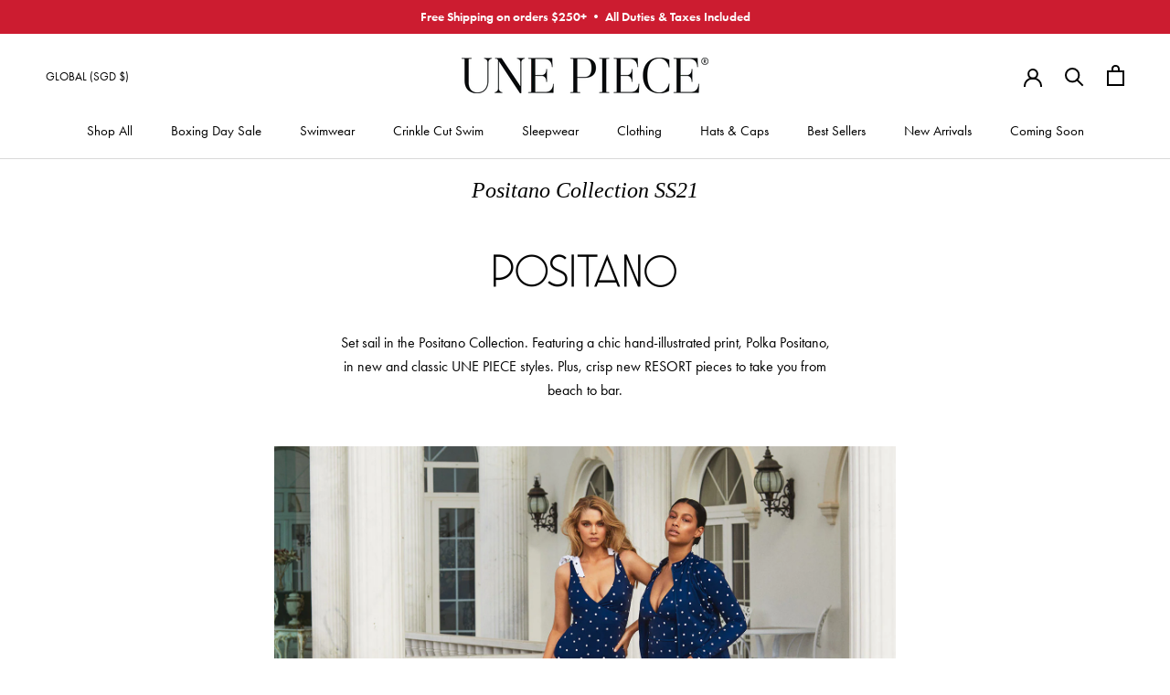

--- FILE ---
content_type: text/html; charset=utf-8
request_url: https://us.unepiece.com/en-sg/pages/positano-collection-ss21
body_size: 43847
content:
<!doctype html>

<html class="no-js" lang="en-SG">

  <script type="text/javascript">
    (function(c,l,a,r,i,t,y){
        c[a]=c[a]||function(){(c[a].q=c[a].q||[]).push(arguments)};
        t=l.createElement(r);t.async=1;t.src="https://www.clarity.ms/tag/"+i;
        y=l.getElementsByTagName(r)[0];y.parentNode.insertBefore(t,y);
    })(window, document, "clarity", "script", "q4yiainqak");
  </script>
  
  <head>
    <meta name="google-site-verification" content="5u378MhWOI2Z1QvshKQi1SLK_icvqiHRXVS4zVOqBDU" />
    <meta charset="utf-8"> 
    <meta http-equiv="X-UA-Compatible" content="IE=edge,chrome=1">
    <meta name="viewport" content="width=device-width, initial-scale=1.0, height=device-height, minimum-scale=1.0, maximum-scale=1.0">
    <meta name="theme-color" content="">

    

    
    

     
    <title>
      
          Positano Collection SS21 &ndash; UNE PIECE SG

    </title><meta name="description" content="Set sail in the Positano Collection. Featuring a chic hand-illustrated print, Polka Positano, in new and classic UNE PIECE styles. Plus, crisp new RESORT pieces to take you from beach to bar."><link rel="canonical" href="https://us.unepiece.com/en-sg/pages/positano-collection-ss21"><link rel="apple-touch-icon" sizes="180x180" href="//us.unepiece.com/cdn/shop/t/35/assets/favicons-apple-touch-icon.png?v=130090271596749130111766730778">
<link rel="icon" type="image/png" sizes="32x32" href="//us.unepiece.com/cdn/shop/t/35/assets/favicons-favicon-32x32.png?v=176864235724369914921766730779">
<link rel="icon" type="image/png" sizes="16x16" href="//us.unepiece.com/cdn/shop/t/35/assets/favicons-favicon-16x16.png?v=77955204436416044271766730779">
<link rel="manifest" href="//us.unepiece.com/cdn/shop/t/35/assets/favicons-site.webmanifest.json?v=42802541789059228931766730781">
<link rel="mask-icon" href="//us.unepiece.com/cdn/shop/t/35/assets/favicons-safari-pinned-tab.svg?v=149082843986770055081766730780" color="#494949">
<link rel="shortcut icon" href="//us.unepiece.com/cdn/shop/t/35/assets/favicons-favicon.ico?v=142705284642257147761766730779">
<meta name="apple-mobile-web-app-title" content="UNE PIECE US">
<meta name="application-name" content="UNE PIECE US">
<meta name="msapplication-config" content="//us.unepiece.com/cdn/shop/t/35/assets/favicons-browserconfig.xml?v=143004564582418513431766730803">
<meta name="msapplication-TileColor" content="#000000">
<meta name="theme-color" content="#000000">

    <meta property="og:type" content="website">
  <meta property="og:title" content="Positano Collection SS21"><meta property="og:description" content="Set sail in the Positano Collection. Featuring a chic hand-illustrated print, Polka Positano, in new and classic UNE PIECE styles. Plus, crisp new RESORT pieces to take you from beach to bar."><meta property="og:url" content="https://us.unepiece.com/en-sg/pages/positano-collection-ss21">
<meta property="og:site_name" content="UNE PIECE US"><meta name="twitter:card" content="summary"><meta name="twitter:title" content="Positano Collection SS21">
  <meta name="twitter:description" content="Set sail in the Positano Collection. Featuring a chic hand-illustrated print, Polka Positano, in new and classic UNE PIECE styles. Plus, crisp new RESORT pieces to take you from beach to bar."><script src="//us.unepiece.com/cdn/shop/t/35/assets/socialtags.js?v=117676605569530454741766730782" type="text/javascript"></script><script src="//us.unepiece.com/cdn/shop/t/35/assets/datatags.js?v=17942332039207649731766730777" type="text/javascript"></script>

<script>
if(navigator.platform =="Linux x86_64"){
  YETT_BLACKLIST = [ /facebook/,/preorder-now-source.js/,/clarity/,/cozycountryredirectiii.addons/,/code.jquery/,/okendo-reviews.js/,/baseline/,/klaviyo/,/collection-swatches.js/,/libs.min.js/]
!function(t,e){"object"==typeof exports&&"undefined"!=typeof module?e(exports):"function"==typeof define&&define.amd?define(["exports"],e):e(t.yett={})}(this,function(t){"use strict";var e={blacklist:window.YETT_BLACKLIST,whitelist:window.YETT_WHITELIST},r={blacklisted:[]},n=function(t,r){return t&&(!r||"javascript/blocked"!==r)&&(!e.blacklist||e.blacklist.some(function(e){return e.test(t)}))&&(!e.whitelist||e.whitelist.every(function(e){return!e.test(t)}))},i=function(t){var r=t.getAttribute("src");return e.blacklist&&e.blacklist.every(function(t){return!t.test(r)})||e.whitelist&&e.whitelist.some(function(t){return t.test(r)})},c=new MutationObserver(function(t){t.forEach(function(t){for(var e=t.addedNodes,i=function(t){var i=e[t];if(1===i.nodeType&&"SCRIPT"===i.tagName){var c=i.src,o=i.type;if(n(c,o)){r.blacklisted.push(i.cloneNode()),i.type="javascript/blocked";i.addEventListener("beforescriptexecute",function t(e){"javascript/blocked"===i.getAttribute("type")&&e.preventDefault(),i.removeEventListener("beforescriptexecute",t)}),i.parentElement.removeChild(i)}}},c=0;c<e.length;c++)i(c)})});c.observe(document.documentElement,{childList:!0,subtree:!0});var o=document.createElement;document.createElement=function(){for(var t=arguments.length,e=Array(t),r=0;r<t;r++)e[r]=arguments[r];if("script"!==e[0].toLowerCase())return o.bind(document).apply(void 0,e);var i=o.bind(document).apply(void 0,e),c=i.setAttribute.bind(i);return Object.defineProperties(i,{src:{get:function(){return i.getAttribute("src")},set:function(t){return n(t,i.type)&&c("type","javascript/blocked"),c("src",t),!0}},type:{set:function(t){var e=n(i.src,i.type)?"javascript/blocked":t;return c("type",e),!0}}}),i.setAttribute=function(t,e){"type"===t||"src"===t?i[t]=e:HTMLScriptElement.prototype.setAttribute.call(i,t,e)},i};var l=function(t){if(Array.isArray(t)){for(var e=0,r=Array(t.length);e<t.length;e++)r[e]=t[e];return r}return Array.from(t)},a=new RegExp("[|\\{}()[\\]^$+*?.]","g");t.unblock=function(){for(var t=arguments.length,n=Array(t),o=0;o<t;o++)n[o]=arguments[o];n.length<1?(e.blacklist=[],e.whitelist=[]):(e.blacklist&&(e.blacklist=e.blacklist.filter(function(t){return n.every(function(e){return!t.test(e)})})),e.whitelist&&(e.whitelist=[].concat(l(e.whitelist),l(n.map(function(t){var r=".*"+t.replace(a,"\\$&")+".*";return e.whitelist.find(function(t){return t.toString()===r.toString()})?null:new RegExp(r)}).filter(Boolean)))));for(var s=document.querySelectorAll('script[type="javascript/blocked"]'),u=0;u<s.length;u++){var p=s[u];i(p)&&(p.type="application/javascript",r.blacklisted.push(p),p.parentElement.removeChild(p))}var d=0;[].concat(l(r.blacklisted)).forEach(function(t,e){if(i(t)){var n=document.createElement("script");n.setAttribute("src",t.src),n.setAttribute("type","application/javascript"),document.head.appendChild(n),r.blacklisted.splice(e-d,1),d++}}),e.blacklist&&e.blacklist.length<1&&c.disconnect()},Object.defineProperty(t,"__esModule",{value:!0})});
//# sourceMappingURL=yett.min.js.map
  }
</script>
    <style>
  @font-face {
  font-family: Jost;
  font-weight: 400;
  font-style: normal;
  font-display: fallback;
  src: url("//us.unepiece.com/cdn/fonts/jost/jost_n4.d47a1b6347ce4a4c9f437608011273009d91f2b7.woff2") format("woff2"),
       url("//us.unepiece.com/cdn/fonts/jost/jost_n4.791c46290e672b3f85c3d1c651ef2efa3819eadd.woff") format("woff");
}

  @font-face {
  font-family: Jost;
  font-weight: 400;
  font-style: normal;
  font-display: fallback;
  src: url("//us.unepiece.com/cdn/fonts/jost/jost_n4.d47a1b6347ce4a4c9f437608011273009d91f2b7.woff2") format("woff2"),
       url("//us.unepiece.com/cdn/fonts/jost/jost_n4.791c46290e672b3f85c3d1c651ef2efa3819eadd.woff") format("woff");
}


  @font-face {
  font-family: Jost;
  font-weight: 700;
  font-style: normal;
  font-display: fallback;
  src: url("//us.unepiece.com/cdn/fonts/jost/jost_n7.921dc18c13fa0b0c94c5e2517ffe06139c3615a3.woff2") format("woff2"),
       url("//us.unepiece.com/cdn/fonts/jost/jost_n7.cbfc16c98c1e195f46c536e775e4e959c5f2f22b.woff") format("woff");
}

  @font-face {
  font-family: Jost;
  font-weight: 400;
  font-style: italic;
  font-display: fallback;
  src: url("//us.unepiece.com/cdn/fonts/jost/jost_i4.b690098389649750ada222b9763d55796c5283a5.woff2") format("woff2"),
       url("//us.unepiece.com/cdn/fonts/jost/jost_i4.fd766415a47e50b9e391ae7ec04e2ae25e7e28b0.woff") format("woff");
}

  @font-face {
  font-family: Jost;
  font-weight: 700;
  font-style: italic;
  font-display: fallback;
  src: url("//us.unepiece.com/cdn/fonts/jost/jost_i7.d8201b854e41e19d7ed9b1a31fe4fe71deea6d3f.woff2") format("woff2"),
       url("//us.unepiece.com/cdn/fonts/jost/jost_i7.eae515c34e26b6c853efddc3fc0c552e0de63757.woff") format("woff");
}


  :root {
    --heading-font-family : futura-pt, Jost, sans-serif;
    --heading-font-weight : 400;
    --heading-font-style  : normal;

    --text-font-family : futura-pt, Jost, sans-serif;
    --text-font-weight : 400;
    --text-font-style  : normal;

    --base-text-font-size   : 16px;
    --default-text-font-size: 14px;--background          : #ffffff;
    --background-rgb      : 255, 255, 255;
    --light-background    : #ffffff;
    --light-background-rgb: 255, 255, 255;
    --heading-color       : #000000;
    --text-color          : #000000;
    --text-color-rgb      : 0, 0, 0;
    --text-color-light    : #000000;
    --text-color-light-rgb: 0, 0, 0;
    --link-color          : #000000;
    --link-color-rgb      : 0, 0, 0;
    --border-color        : #d9d9d9;
    --border-color-rgb    : 217, 217, 217;

    --button-background    : #000000;
    --button-background-rgb: 0, 0, 0;
    --button-text-color    : #ffffff;

    --header-background       : #ffffff;
    --header-heading-color    : #000000;
    --header-light-text-color : #000000;
    --header-border-color     : #d9d9d9;

    --footer-background    : #f9f9f9;
    --footer-text-color    : #000000;
    --footer-heading-color : #000000;
    --footer-border-color  : #d4d4d4;

    --navigation-background      : #ffffff;
    --navigation-background-rgb  : 255, 255, 255;
    --navigation-text-color      : #000000;
    --navigation-text-color-light: rgba(0, 0, 0, 0.5);
    --navigation-border-color    : rgba(0, 0, 0, 0.25);

    --newsletter-popup-background     : #ffffff;
    --newsletter-popup-text-color     : #000000;
    --newsletter-popup-text-color-rgb : 0, 0, 0;

    --secondary-elements-background       : #ffffff;
    --secondary-elements-background-rgb   : 255, 255, 255;
    --secondary-elements-text-color       : #000000;
    --secondary-elements-text-color-light : rgba(0, 0, 0, 0.5);
    --secondary-elements-border-color     : rgba(0, 0, 0, 0.25);

    --product-sale-price-color    : #ff3939;
    --product-sale-price-color-rgb: 255, 57, 57;
    --product-star-rating: #000000;

    /* Shopify related variables */
    --payment-terms-background-color: #ffffff;

    /* Products */

    --horizontal-spacing-four-products-per-row: 40px;
        --horizontal-spacing-two-products-per-row : 40px;

    --vertical-spacing-four-products-per-row: 40px;
        --vertical-spacing-two-products-per-row : 50px;

    /* Animation */
    --drawer-transition-timing: cubic-bezier(0.645, 0.045, 0.355, 1);
    --header-base-height: 80px; /* We set a default for browsers that do not support CSS variables */

    /* Cursors */
    --cursor-zoom-in-svg    : url(//us.unepiece.com/cdn/shop/t/35/assets/cursor-zoom-in.svg?v=100326362725928540331766730803);
    --cursor-zoom-in-2x-svg : url(//us.unepiece.com/cdn/shop/t/35/assets/cursor-zoom-in-2x.svg?v=71919207650934979201766730803);
  }
</style>

<script>
  // IE11 does not have support for CSS variables, so we have to polyfill them
  if (!(((window || {}).CSS || {}).supports && window.CSS.supports('(--a: 0)'))) {
    const script = document.createElement('script');
    script.type = 'text/javascript';
    script.src = 'https://cdn.jsdelivr.net/npm/css-vars-ponyfill@2';
    script.onload = function() {
      cssVars({});
    };

    document.getElementsByTagName('head')[0].appendChild(script);
  }
</script>


<script>window.performance && window.performance.mark && window.performance.mark('shopify.content_for_header.start');</script><meta name="google-site-verification" content="596V_3msNcCIuSIX4gluQuF-sMxJozbGzOfHk3hMGHU">
<meta id="shopify-digital-wallet" name="shopify-digital-wallet" content="/74509910325/digital_wallets/dialog">
<meta name="shopify-checkout-api-token" content="af78633c1858597d83af7ac07486a532">
<meta id="in-context-paypal-metadata" data-shop-id="74509910325" data-venmo-supported="false" data-environment="production" data-locale="en_US" data-paypal-v4="true" data-currency="SGD">
<link rel="alternate" hreflang="x-default" href="https://unepiece.com/pages/positano-collection-ss21">
<link rel="alternate" hreflang="en-CA" href="https://ca.unepiece.com/pages/positano-collection-ss21">
<link rel="alternate" hreflang="en-GB" href="https://uk.unepiece.com/pages/positano-collection-ss21">
<link rel="alternate" hreflang="en-AE" href="https://us.unepiece.com/en-ae/pages/positano-collection-ss21">
<link rel="alternate" hreflang="en-HK" href="https://us.unepiece.com/en-hk/pages/positano-collection-ss21">
<link rel="alternate" hreflang="en-SG" href="https://us.unepiece.com/en-sg/pages/positano-collection-ss21">
<link rel="alternate" hreflang="en-AT" href="https://us.unepiece.com/en-eu/pages/positano-collection-ss21">
<link rel="alternate" hreflang="en-BE" href="https://us.unepiece.com/en-eu/pages/positano-collection-ss21">
<link rel="alternate" hreflang="en-BG" href="https://us.unepiece.com/en-eu/pages/positano-collection-ss21">
<link rel="alternate" hreflang="en-HR" href="https://us.unepiece.com/en-eu/pages/positano-collection-ss21">
<link rel="alternate" hreflang="en-CY" href="https://us.unepiece.com/en-eu/pages/positano-collection-ss21">
<link rel="alternate" hreflang="en-CZ" href="https://us.unepiece.com/en-eu/pages/positano-collection-ss21">
<link rel="alternate" hreflang="en-DK" href="https://us.unepiece.com/en-eu/pages/positano-collection-ss21">
<link rel="alternate" hreflang="en-EE" href="https://us.unepiece.com/en-eu/pages/positano-collection-ss21">
<link rel="alternate" hreflang="en-FI" href="https://us.unepiece.com/en-eu/pages/positano-collection-ss21">
<link rel="alternate" hreflang="en-FR" href="https://us.unepiece.com/en-eu/pages/positano-collection-ss21">
<link rel="alternate" hreflang="en-DE" href="https://us.unepiece.com/en-eu/pages/positano-collection-ss21">
<link rel="alternate" hreflang="en-GR" href="https://us.unepiece.com/en-eu/pages/positano-collection-ss21">
<link rel="alternate" hreflang="en-HU" href="https://us.unepiece.com/en-eu/pages/positano-collection-ss21">
<link rel="alternate" hreflang="en-IE" href="https://us.unepiece.com/en-eu/pages/positano-collection-ss21">
<link rel="alternate" hreflang="en-IT" href="https://us.unepiece.com/en-eu/pages/positano-collection-ss21">
<link rel="alternate" hreflang="en-LV" href="https://us.unepiece.com/en-eu/pages/positano-collection-ss21">
<link rel="alternate" hreflang="en-LT" href="https://us.unepiece.com/en-eu/pages/positano-collection-ss21">
<link rel="alternate" hreflang="en-LU" href="https://us.unepiece.com/en-eu/pages/positano-collection-ss21">
<link rel="alternate" hreflang="en-MT" href="https://us.unepiece.com/en-eu/pages/positano-collection-ss21">
<link rel="alternate" hreflang="en-NL" href="https://us.unepiece.com/en-eu/pages/positano-collection-ss21">
<link rel="alternate" hreflang="en-PL" href="https://us.unepiece.com/en-eu/pages/positano-collection-ss21">
<link rel="alternate" hreflang="en-PT" href="https://us.unepiece.com/en-eu/pages/positano-collection-ss21">
<link rel="alternate" hreflang="en-RO" href="https://us.unepiece.com/en-eu/pages/positano-collection-ss21">
<link rel="alternate" hreflang="en-SK" href="https://us.unepiece.com/en-eu/pages/positano-collection-ss21">
<link rel="alternate" hreflang="en-SI" href="https://us.unepiece.com/en-eu/pages/positano-collection-ss21">
<link rel="alternate" hreflang="en-ES" href="https://us.unepiece.com/en-eu/pages/positano-collection-ss21">
<link rel="alternate" hreflang="en-SE" href="https://us.unepiece.com/en-eu/pages/positano-collection-ss21">
<link rel="alternate" hreflang="en-AX" href="https://us.unepiece.com/en-eu/pages/positano-collection-ss21">
<link rel="alternate" hreflang="en-AL" href="https://us.unepiece.com/en-eu/pages/positano-collection-ss21">
<link rel="alternate" hreflang="en-AD" href="https://us.unepiece.com/en-eu/pages/positano-collection-ss21">
<link rel="alternate" hreflang="en-AM" href="https://us.unepiece.com/en-eu/pages/positano-collection-ss21">
<link rel="alternate" hreflang="en-BY" href="https://us.unepiece.com/en-eu/pages/positano-collection-ss21">
<link rel="alternate" hreflang="en-BA" href="https://us.unepiece.com/en-eu/pages/positano-collection-ss21">
<link rel="alternate" hreflang="en-FO" href="https://us.unepiece.com/en-eu/pages/positano-collection-ss21">
<link rel="alternate" hreflang="en-GE" href="https://us.unepiece.com/en-eu/pages/positano-collection-ss21">
<link rel="alternate" hreflang="en-GI" href="https://us.unepiece.com/en-eu/pages/positano-collection-ss21">
<link rel="alternate" hreflang="en-GL" href="https://us.unepiece.com/en-eu/pages/positano-collection-ss21">
<link rel="alternate" hreflang="en-GP" href="https://us.unepiece.com/en-eu/pages/positano-collection-ss21">
<link rel="alternate" hreflang="en-GG" href="https://us.unepiece.com/en-eu/pages/positano-collection-ss21">
<link rel="alternate" hreflang="en-IS" href="https://us.unepiece.com/en-eu/pages/positano-collection-ss21">
<link rel="alternate" hreflang="en-IM" href="https://us.unepiece.com/en-eu/pages/positano-collection-ss21">
<link rel="alternate" hreflang="en-JE" href="https://us.unepiece.com/en-eu/pages/positano-collection-ss21">
<link rel="alternate" hreflang="en-LI" href="https://us.unepiece.com/en-eu/pages/positano-collection-ss21">
<link rel="alternate" hreflang="en-MK" href="https://us.unepiece.com/en-eu/pages/positano-collection-ss21">
<link rel="alternate" hreflang="en-YT" href="https://us.unepiece.com/en-eu/pages/positano-collection-ss21">
<link rel="alternate" hreflang="en-MD" href="https://us.unepiece.com/en-eu/pages/positano-collection-ss21">
<link rel="alternate" hreflang="en-MC" href="https://us.unepiece.com/en-eu/pages/positano-collection-ss21">
<link rel="alternate" hreflang="en-ME" href="https://us.unepiece.com/en-eu/pages/positano-collection-ss21">
<link rel="alternate" hreflang="en-NO" href="https://us.unepiece.com/en-eu/pages/positano-collection-ss21">
<link rel="alternate" hreflang="en-RE" href="https://us.unepiece.com/en-eu/pages/positano-collection-ss21">
<link rel="alternate" hreflang="en-SM" href="https://us.unepiece.com/en-eu/pages/positano-collection-ss21">
<link rel="alternate" hreflang="en-RS" href="https://us.unepiece.com/en-eu/pages/positano-collection-ss21">
<link rel="alternate" hreflang="en-SJ" href="https://us.unepiece.com/en-eu/pages/positano-collection-ss21">
<link rel="alternate" hreflang="en-CH" href="https://us.unepiece.com/en-eu/pages/positano-collection-ss21">
<link rel="alternate" hreflang="en-TR" href="https://us.unepiece.com/en-eu/pages/positano-collection-ss21">
<link rel="alternate" hreflang="en-UA" href="https://us.unepiece.com/en-eu/pages/positano-collection-ss21">
<link rel="alternate" hreflang="en-VA" href="https://us.unepiece.com/en-eu/pages/positano-collection-ss21">
<link rel="alternate" hreflang="en-XK" href="https://us.unepiece.com/en-eu/pages/positano-collection-ss21">
<link rel="alternate" hreflang="en-US" href="https://us.unepiece.com/pages/positano-collection-ss21">
<script async="async" src="/checkouts/internal/preloads.js?locale=en-SG"></script>
<link rel="preconnect" href="https://shop.app" crossorigin="anonymous">
<script async="async" src="https://shop.app/checkouts/internal/preloads.js?locale=en-SG&shop_id=74509910325" crossorigin="anonymous"></script>
<script id="apple-pay-shop-capabilities" type="application/json">{"shopId":74509910325,"countryCode":"AU","currencyCode":"SGD","merchantCapabilities":["supports3DS"],"merchantId":"gid:\/\/shopify\/Shop\/74509910325","merchantName":"UNE PIECE US","requiredBillingContactFields":["postalAddress","email","phone"],"requiredShippingContactFields":["postalAddress","email","phone"],"shippingType":"shipping","supportedNetworks":["visa","masterCard","amex","jcb"],"total":{"type":"pending","label":"UNE PIECE US","amount":"1.00"},"shopifyPaymentsEnabled":true,"supportsSubscriptions":true}</script>
<script id="shopify-features" type="application/json">{"accessToken":"af78633c1858597d83af7ac07486a532","betas":["rich-media-storefront-analytics"],"domain":"us.unepiece.com","predictiveSearch":true,"shopId":74509910325,"locale":"en"}</script>
<script>var Shopify = Shopify || {};
Shopify.shop = "unepiece-us.myshopify.com";
Shopify.locale = "en";
Shopify.currency = {"active":"SGD","rate":"1.314321"};
Shopify.country = "SG";
Shopify.theme = {"name":"UNE PIECE Mid 2025 3.0 (Boxing Day) (Main)","id":184785862965,"schema_name":"Prestige","schema_version":"6.0.0","theme_store_id":null,"role":"main"};
Shopify.theme.handle = "null";
Shopify.theme.style = {"id":null,"handle":null};
Shopify.cdnHost = "us.unepiece.com/cdn";
Shopify.routes = Shopify.routes || {};
Shopify.routes.root = "/en-sg/";</script>
<script type="module">!function(o){(o.Shopify=o.Shopify||{}).modules=!0}(window);</script>
<script>!function(o){function n(){var o=[];function n(){o.push(Array.prototype.slice.apply(arguments))}return n.q=o,n}var t=o.Shopify=o.Shopify||{};t.loadFeatures=n(),t.autoloadFeatures=n()}(window);</script>
<script>
  window.ShopifyPay = window.ShopifyPay || {};
  window.ShopifyPay.apiHost = "shop.app\/pay";
  window.ShopifyPay.redirectState = null;
</script>
<script id="shop-js-analytics" type="application/json">{"pageType":"page"}</script>
<script defer="defer" async type="module" src="//us.unepiece.com/cdn/shopifycloud/shop-js/modules/v2/client.init-shop-cart-sync_C5BV16lS.en.esm.js"></script>
<script defer="defer" async type="module" src="//us.unepiece.com/cdn/shopifycloud/shop-js/modules/v2/chunk.common_CygWptCX.esm.js"></script>
<script type="module">
  await import("//us.unepiece.com/cdn/shopifycloud/shop-js/modules/v2/client.init-shop-cart-sync_C5BV16lS.en.esm.js");
await import("//us.unepiece.com/cdn/shopifycloud/shop-js/modules/v2/chunk.common_CygWptCX.esm.js");

  window.Shopify.SignInWithShop?.initShopCartSync?.({"fedCMEnabled":true,"windoidEnabled":true});

</script>
<script>
  window.Shopify = window.Shopify || {};
  if (!window.Shopify.featureAssets) window.Shopify.featureAssets = {};
  window.Shopify.featureAssets['shop-js'] = {"shop-cart-sync":["modules/v2/client.shop-cart-sync_ZFArdW7E.en.esm.js","modules/v2/chunk.common_CygWptCX.esm.js"],"init-fed-cm":["modules/v2/client.init-fed-cm_CmiC4vf6.en.esm.js","modules/v2/chunk.common_CygWptCX.esm.js"],"shop-button":["modules/v2/client.shop-button_tlx5R9nI.en.esm.js","modules/v2/chunk.common_CygWptCX.esm.js"],"shop-cash-offers":["modules/v2/client.shop-cash-offers_DOA2yAJr.en.esm.js","modules/v2/chunk.common_CygWptCX.esm.js","modules/v2/chunk.modal_D71HUcav.esm.js"],"init-windoid":["modules/v2/client.init-windoid_sURxWdc1.en.esm.js","modules/v2/chunk.common_CygWptCX.esm.js"],"shop-toast-manager":["modules/v2/client.shop-toast-manager_ClPi3nE9.en.esm.js","modules/v2/chunk.common_CygWptCX.esm.js"],"init-shop-email-lookup-coordinator":["modules/v2/client.init-shop-email-lookup-coordinator_B8hsDcYM.en.esm.js","modules/v2/chunk.common_CygWptCX.esm.js"],"init-shop-cart-sync":["modules/v2/client.init-shop-cart-sync_C5BV16lS.en.esm.js","modules/v2/chunk.common_CygWptCX.esm.js"],"avatar":["modules/v2/client.avatar_BTnouDA3.en.esm.js"],"pay-button":["modules/v2/client.pay-button_FdsNuTd3.en.esm.js","modules/v2/chunk.common_CygWptCX.esm.js"],"init-customer-accounts":["modules/v2/client.init-customer-accounts_DxDtT_ad.en.esm.js","modules/v2/client.shop-login-button_C5VAVYt1.en.esm.js","modules/v2/chunk.common_CygWptCX.esm.js","modules/v2/chunk.modal_D71HUcav.esm.js"],"init-shop-for-new-customer-accounts":["modules/v2/client.init-shop-for-new-customer-accounts_ChsxoAhi.en.esm.js","modules/v2/client.shop-login-button_C5VAVYt1.en.esm.js","modules/v2/chunk.common_CygWptCX.esm.js","modules/v2/chunk.modal_D71HUcav.esm.js"],"shop-login-button":["modules/v2/client.shop-login-button_C5VAVYt1.en.esm.js","modules/v2/chunk.common_CygWptCX.esm.js","modules/v2/chunk.modal_D71HUcav.esm.js"],"init-customer-accounts-sign-up":["modules/v2/client.init-customer-accounts-sign-up_CPSyQ0Tj.en.esm.js","modules/v2/client.shop-login-button_C5VAVYt1.en.esm.js","modules/v2/chunk.common_CygWptCX.esm.js","modules/v2/chunk.modal_D71HUcav.esm.js"],"shop-follow-button":["modules/v2/client.shop-follow-button_Cva4Ekp9.en.esm.js","modules/v2/chunk.common_CygWptCX.esm.js","modules/v2/chunk.modal_D71HUcav.esm.js"],"checkout-modal":["modules/v2/client.checkout-modal_BPM8l0SH.en.esm.js","modules/v2/chunk.common_CygWptCX.esm.js","modules/v2/chunk.modal_D71HUcav.esm.js"],"lead-capture":["modules/v2/client.lead-capture_Bi8yE_yS.en.esm.js","modules/v2/chunk.common_CygWptCX.esm.js","modules/v2/chunk.modal_D71HUcav.esm.js"],"shop-login":["modules/v2/client.shop-login_D6lNrXab.en.esm.js","modules/v2/chunk.common_CygWptCX.esm.js","modules/v2/chunk.modal_D71HUcav.esm.js"],"payment-terms":["modules/v2/client.payment-terms_CZxnsJam.en.esm.js","modules/v2/chunk.common_CygWptCX.esm.js","modules/v2/chunk.modal_D71HUcav.esm.js"]};
</script>
<script>(function() {
  var isLoaded = false;
  function asyncLoad() {
    if (isLoaded) return;
    isLoaded = true;
    var urls = ["https:\/\/app.kiwisizing.com\/web\/js\/dist\/kiwiSizing\/plugin\/SizingPlugin.prod.js?v=330\u0026shop=unepiece-us.myshopify.com","https:\/\/static.klaviyo.com\/onsite\/js\/klaviyo.js?company_id=TBg3vc\u0026shop=unepiece-us.myshopify.com","https:\/\/static.klaviyo.com\/onsite\/js\/klaviyo.js?company_id=TBg3vc\u0026shop=unepiece-us.myshopify.com","https:\/\/d18eg7dreypte5.cloudfront.net\/browse-abandonment\/smsbump_timer.js?shop=unepiece-us.myshopify.com","https:\/\/ecom-app.rakutenadvertising.io\/rakuten_advertising.js?shop=unepiece-us.myshopify.com","https:\/\/tag.rmp.rakuten.com\/127061.ct.js?shop=unepiece-us.myshopify.com","https:\/\/config.gorgias.chat\/bundle-loader\/01GZ051XYNEHKETD4T6RX5N0V6?source=shopify1click\u0026shop=unepiece-us.myshopify.com","https:\/\/cdn.9gtb.com\/loader.js?g_cvt_id=ad830d1c-0f28-4fc2-b945-594fdfdb1a2d\u0026shop=unepiece-us.myshopify.com"];
    for (var i = 0; i < urls.length; i++) {
      var s = document.createElement('script');
      s.type = 'text/javascript';
      s.async = true;
      s.src = urls[i];
      var x = document.getElementsByTagName('script')[0];
      x.parentNode.insertBefore(s, x);
    }
  };
  if(window.attachEvent) {
    window.attachEvent('onload', asyncLoad);
  } else {
    window.addEventListener('load', asyncLoad, false);
  }
})();</script>
<script id="__st">var __st={"a":74509910325,"offset":36000,"reqid":"f4a457fa-4fcb-4503-af6a-cb9909bf70cf-1768705291","pageurl":"us.unepiece.com\/en-sg\/pages\/positano-collection-ss21","s":"pages-115493241141","u":"bed14ae5a280","p":"page","rtyp":"page","rid":115493241141};</script>
<script>window.ShopifyPaypalV4VisibilityTracking = true;</script>
<script id="captcha-bootstrap">!function(){'use strict';const t='contact',e='account',n='new_comment',o=[[t,t],['blogs',n],['comments',n],[t,'customer']],c=[[e,'customer_login'],[e,'guest_login'],[e,'recover_customer_password'],[e,'create_customer']],r=t=>t.map((([t,e])=>`form[action*='/${t}']:not([data-nocaptcha='true']) input[name='form_type'][value='${e}']`)).join(','),a=t=>()=>t?[...document.querySelectorAll(t)].map((t=>t.form)):[];function s(){const t=[...o],e=r(t);return a(e)}const i='password',u='form_key',d=['recaptcha-v3-token','g-recaptcha-response','h-captcha-response',i],f=()=>{try{return window.sessionStorage}catch{return}},m='__shopify_v',_=t=>t.elements[u];function p(t,e,n=!1){try{const o=window.sessionStorage,c=JSON.parse(o.getItem(e)),{data:r}=function(t){const{data:e,action:n}=t;return t[m]||n?{data:e,action:n}:{data:t,action:n}}(c);for(const[e,n]of Object.entries(r))t.elements[e]&&(t.elements[e].value=n);n&&o.removeItem(e)}catch(o){console.error('form repopulation failed',{error:o})}}const l='form_type',E='cptcha';function T(t){t.dataset[E]=!0}const w=window,h=w.document,L='Shopify',v='ce_forms',y='captcha';let A=!1;((t,e)=>{const n=(g='f06e6c50-85a8-45c8-87d0-21a2b65856fe',I='https://cdn.shopify.com/shopifycloud/storefront-forms-hcaptcha/ce_storefront_forms_captcha_hcaptcha.v1.5.2.iife.js',D={infoText:'Protected by hCaptcha',privacyText:'Privacy',termsText:'Terms'},(t,e,n)=>{const o=w[L][v],c=o.bindForm;if(c)return c(t,g,e,D).then(n);var r;o.q.push([[t,g,e,D],n]),r=I,A||(h.body.append(Object.assign(h.createElement('script'),{id:'captcha-provider',async:!0,src:r})),A=!0)});var g,I,D;w[L]=w[L]||{},w[L][v]=w[L][v]||{},w[L][v].q=[],w[L][y]=w[L][y]||{},w[L][y].protect=function(t,e){n(t,void 0,e),T(t)},Object.freeze(w[L][y]),function(t,e,n,w,h,L){const[v,y,A,g]=function(t,e,n){const i=e?o:[],u=t?c:[],d=[...i,...u],f=r(d),m=r(i),_=r(d.filter((([t,e])=>n.includes(e))));return[a(f),a(m),a(_),s()]}(w,h,L),I=t=>{const e=t.target;return e instanceof HTMLFormElement?e:e&&e.form},D=t=>v().includes(t);t.addEventListener('submit',(t=>{const e=I(t);if(!e)return;const n=D(e)&&!e.dataset.hcaptchaBound&&!e.dataset.recaptchaBound,o=_(e),c=g().includes(e)&&(!o||!o.value);(n||c)&&t.preventDefault(),c&&!n&&(function(t){try{if(!f())return;!function(t){const e=f();if(!e)return;const n=_(t);if(!n)return;const o=n.value;o&&e.removeItem(o)}(t);const e=Array.from(Array(32),(()=>Math.random().toString(36)[2])).join('');!function(t,e){_(t)||t.append(Object.assign(document.createElement('input'),{type:'hidden',name:u})),t.elements[u].value=e}(t,e),function(t,e){const n=f();if(!n)return;const o=[...t.querySelectorAll(`input[type='${i}']`)].map((({name:t})=>t)),c=[...d,...o],r={};for(const[a,s]of new FormData(t).entries())c.includes(a)||(r[a]=s);n.setItem(e,JSON.stringify({[m]:1,action:t.action,data:r}))}(t,e)}catch(e){console.error('failed to persist form',e)}}(e),e.submit())}));const S=(t,e)=>{t&&!t.dataset[E]&&(n(t,e.some((e=>e===t))),T(t))};for(const o of['focusin','change'])t.addEventListener(o,(t=>{const e=I(t);D(e)&&S(e,y())}));const B=e.get('form_key'),M=e.get(l),P=B&&M;t.addEventListener('DOMContentLoaded',(()=>{const t=y();if(P)for(const e of t)e.elements[l].value===M&&p(e,B);[...new Set([...A(),...v().filter((t=>'true'===t.dataset.shopifyCaptcha))])].forEach((e=>S(e,t)))}))}(h,new URLSearchParams(w.location.search),n,t,e,['guest_login'])})(!0,!0)}();</script>
<script integrity="sha256-4kQ18oKyAcykRKYeNunJcIwy7WH5gtpwJnB7kiuLZ1E=" data-source-attribution="shopify.loadfeatures" defer="defer" src="//us.unepiece.com/cdn/shopifycloud/storefront/assets/storefront/load_feature-a0a9edcb.js" crossorigin="anonymous"></script>
<script crossorigin="anonymous" defer="defer" src="//us.unepiece.com/cdn/shopifycloud/storefront/assets/shopify_pay/storefront-65b4c6d7.js?v=20250812"></script>
<script data-source-attribution="shopify.dynamic_checkout.dynamic.init">var Shopify=Shopify||{};Shopify.PaymentButton=Shopify.PaymentButton||{isStorefrontPortableWallets:!0,init:function(){window.Shopify.PaymentButton.init=function(){};var t=document.createElement("script");t.src="https://us.unepiece.com/cdn/shopifycloud/portable-wallets/latest/portable-wallets.en.js",t.type="module",document.head.appendChild(t)}};
</script>
<script data-source-attribution="shopify.dynamic_checkout.buyer_consent">
  function portableWalletsHideBuyerConsent(e){var t=document.getElementById("shopify-buyer-consent"),n=document.getElementById("shopify-subscription-policy-button");t&&n&&(t.classList.add("hidden"),t.setAttribute("aria-hidden","true"),n.removeEventListener("click",e))}function portableWalletsShowBuyerConsent(e){var t=document.getElementById("shopify-buyer-consent"),n=document.getElementById("shopify-subscription-policy-button");t&&n&&(t.classList.remove("hidden"),t.removeAttribute("aria-hidden"),n.addEventListener("click",e))}window.Shopify?.PaymentButton&&(window.Shopify.PaymentButton.hideBuyerConsent=portableWalletsHideBuyerConsent,window.Shopify.PaymentButton.showBuyerConsent=portableWalletsShowBuyerConsent);
</script>
<script data-source-attribution="shopify.dynamic_checkout.cart.bootstrap">document.addEventListener("DOMContentLoaded",(function(){function t(){return document.querySelector("shopify-accelerated-checkout-cart, shopify-accelerated-checkout")}if(t())Shopify.PaymentButton.init();else{new MutationObserver((function(e,n){t()&&(Shopify.PaymentButton.init(),n.disconnect())})).observe(document.body,{childList:!0,subtree:!0})}}));
</script>
<script id='scb4127' type='text/javascript' async='' src='https://us.unepiece.com/cdn/shopifycloud/privacy-banner/storefront-banner.js'></script><link id="shopify-accelerated-checkout-styles" rel="stylesheet" media="screen" href="https://us.unepiece.com/cdn/shopifycloud/portable-wallets/latest/accelerated-checkout-backwards-compat.css" crossorigin="anonymous">
<style id="shopify-accelerated-checkout-cart">
        #shopify-buyer-consent {
  margin-top: 1em;
  display: inline-block;
  width: 100%;
}

#shopify-buyer-consent.hidden {
  display: none;
}

#shopify-subscription-policy-button {
  background: none;
  border: none;
  padding: 0;
  text-decoration: underline;
  font-size: inherit;
  cursor: pointer;
}

#shopify-subscription-policy-button::before {
  box-shadow: none;
}

      </style>

<script>window.performance && window.performance.mark && window.performance.mark('shopify.content_for_header.end');</script>

      <!-- AU store -->
      <link rel="alternate" hreflang="en-AU" href="https://unepiece.com/pages/positano-collection-ss21">
      <link rel="alternate" hreflang="en-NZ" href="https://unepiece.com/en-nz/pages/positano-collection-ss21">
      <!-- /AU store -->

    <link rel="stylesheet" href="https://use.typekit.net/sjx4egg.css">
    <link rel="stylesheet" href="https://cdnjs.cloudflare.com/ajax/libs/font-awesome/4.7.0/css/font-awesome.min.css">
    
    <link rel="stylesheet" href="//us.unepiece.com/cdn/shop/t/35/assets/theme.css?v=119198635774852023311766730783">

    <link rel="stylesheet" href="//us.unepiece.com/cdn/shop/t/35/assets/custom.scss.css?v=77086214010669690141766730803">
    <link rel="stylesheet" href="//us.unepiece.com/cdn/shop/t/35/assets/custom.css?v=98864583738340135511766734339">
   
    <script>// This allows to expose several variables to the global scope, to be used in scripts
      window.theme = {
        pageType: "page",
        moneyFormat: "${{amount}}",
        moneyWithCurrencyFormat: "${{amount}} SGD",
        currencyCodeEnabled: true,
        productImageSize: "natural",
        searchMode: "product",
        showPageTransition: false,
        showElementStaggering: false,
        showImageZooming: false
      };

      window.routes = {
        rootUrl: "\/en-sg",
        rootUrlWithoutSlash: "\/en-sg",
        cartUrl: "\/en-sg\/cart",
        cartAddUrl: "\/en-sg\/cart\/add",
        cartChangeUrl: "\/en-sg\/cart\/change",
        searchUrl: "\/en-sg\/search",
        productRecommendationsUrl: "\/en-sg\/recommendations\/products"
      };

      window.languages = {
        cartAddNote: "Add Order Note",
        cartEditNote: "Edit Order Note",
        productImageLoadingError: "This image could not be loaded. Please try to reload the page.",
        productFormAddToCart: "Add to cart",
        productFormUnavailable: "Unavailable",
        productFormSoldOut: "Sold out",
        shippingEstimatorOneResult: "1 option available:",
        shippingEstimatorMoreResults: "{{count}} options available:",
        shippingEstimatorNoResults: "No shipping could be found"
      };

      window.lazySizesConfig = {
        loadHidden: false,
        hFac: 0.5,
        expFactor: 2,
        ricTimeout: 150,
        lazyClass: 'Image--lazyLoad',
        loadingClass: 'Image--lazyLoading',
        loadedClass: 'Image--lazyLoaded'
      };

      document.documentElement.className = document.documentElement.className.replace('no-js', 'js');
      document.documentElement.style.setProperty('--window-height', window.innerHeight + 'px');

      // We do a quick detection of some features (we could use Modernizr but for so little...)
      (function() {
        document.documentElement.className += ((window.CSS && window.CSS.supports('(position: sticky) or (position: -webkit-sticky)')) ? ' supports-sticky' : ' no-supports-sticky');
        document.documentElement.className += (window.matchMedia('(-moz-touch-enabled: 1), (hover: none)')).matches ? ' no-supports-hover' : ' supports-hover';
      }());

      
    </script>

    <script src="//us.unepiece.com/cdn/shop/t/35/assets/lazysizes.min.js?v=174358363404432586981766730781" async></script><script src="//us.unepiece.com/cdn/shop/t/35/assets/libs.min.js?v=26178543184394469741766730781" defer></script>
    <script src="//us.unepiece.com/cdn/shop/t/35/assets/theme.js?v=24122939957690793171766730783" defer></script>
    <script src="//us.unepiece.com/cdn/shop/t/35/assets/custom.js?v=94355571718369055121766730776" defer></script>

    <script>
      (function () {
        window.onpageshow = function() {
          if (window.theme.showPageTransition) {
            var pageTransition = document.querySelector('.PageTransition');

            if (pageTransition) {
              pageTransition.style.visibility = 'visible';
              pageTransition.style.opacity = '0';
            }
          }

          // When the page is loaded from the cache, we have to reload the cart content
          document.documentElement.dispatchEvent(new CustomEvent('cart:refresh', {
            bubbles: true
          }));
        };
      })();
    </script>

    


  <script type="application/ld+json">
  {
    "@context": "http://schema.org",
    "@type": "BreadcrumbList",
  "itemListElement": [{
      "@type": "ListItem",
      "position": 1,
      "name": "Home",
      "item": "https://us.unepiece.com"
    },{
          "@type": "ListItem",
          "position": 2,
          "name": "Positano Collection SS21",
          "item": "https://us.unepiece.com/en-sg/pages/positano-collection-ss21"
        }]
  }
  </script>


    <!--Pinterest Domain Verification-->
    <meta name="p:domain_verify" content="1a6c69123554db22a14c460a23284000"/>
 
    <!--begin-boost-pfs-filter-css-->
       <link rel="preload stylesheet" href="//us.unepiece.com/cdn/shop/t/35/assets/boost-pfs-instant-search.css?v=42056931375033175991766730803" as="style"><link href="//us.unepiece.com/cdn/shop/t/35/assets/boost-pfs-custom.css?v=153024983969210123611766730803" rel="stylesheet" type="text/css" media="all" />
<style data-id="boost-pfs-style">
    .boost-pfs-filter-option-title-text {color: rgba(0,0,0,1);font-size: 16px;font-weight: 400;text-transform: capitalize;}

   .boost-pfs-filter-tree-v .boost-pfs-filter-option-title-text:before {border-top-color: rgba(0,0,0,1);}
    .boost-pfs-filter-tree-v .boost-pfs-filter-option.boost-pfs-filter-option-collapsed .boost-pfs-filter-option-title-text:before {border-bottom-color: rgba(0,0,0,1);}
    .boost-pfs-filter-tree-h .boost-pfs-filter-option-title-heading:before {border-right-color: rgba(0,0,0,1);
        border-bottom-color: rgba(0,0,0,1);}

    .boost-pfs-filter-refine-by .boost-pfs-filter-option-title h3 {color: rgba(0,0,0,1);}

    .boost-pfs-filter-option-content .boost-pfs-filter-option-item-list .boost-pfs-filter-option-item button,
    .boost-pfs-filter-option-content .boost-pfs-filter-option-item-list .boost-pfs-filter-option-item .boost-pfs-filter-button,
    .boost-pfs-filter-option-range-amount input,
    .boost-pfs-filter-tree-v .boost-pfs-filter-refine-by .boost-pfs-filter-refine-by-items .refine-by-item,
    .boost-pfs-filter-refine-by-wrapper-v .boost-pfs-filter-refine-by .boost-pfs-filter-refine-by-items .refine-by-item,
    .boost-pfs-filter-refine-by .boost-pfs-filter-option-title,
    .boost-pfs-filter-refine-by .boost-pfs-filter-refine-by-items .refine-by-item>a,
    .boost-pfs-filter-refine-by>span,
    .boost-pfs-filter-clear,
    .boost-pfs-filter-clear-all{color: rgba(0,0,0,1);font-size: 16px;}
    .boost-pfs-filter-tree-h .boost-pfs-filter-pc .boost-pfs-filter-refine-by-items .refine-by-item .boost-pfs-filter-clear .refine-by-type,
    .boost-pfs-filter-refine-by-wrapper-h .boost-pfs-filter-pc .boost-pfs-filter-refine-by-items .refine-by-item .boost-pfs-filter-clear .refine-by-type {color: rgba(0,0,0,1);}

    .boost-pfs-filter-option-multi-level-collections .boost-pfs-filter-option-multi-level-list .boost-pfs-filter-option-item .boost-pfs-filter-button-arrow .boost-pfs-arrow:before,
    .boost-pfs-filter-option-multi-level-tag .boost-pfs-filter-option-multi-level-list .boost-pfs-filter-option-item .boost-pfs-filter-button-arrow .boost-pfs-arrow:before {border-right: 1px solid rgba(0,0,0,1);
        border-bottom: 1px solid rgba(0,0,0,1);}

    .boost-pfs-filter-refine-by-wrapper-v .boost-pfs-filter-refine-by .boost-pfs-filter-refine-by-items .refine-by-item .boost-pfs-filter-clear:after,
    .boost-pfs-filter-refine-by-wrapper-v .boost-pfs-filter-refine-by .boost-pfs-filter-refine-by-items .refine-by-item .boost-pfs-filter-clear:before,
    .boost-pfs-filter-tree-v .boost-pfs-filter-refine-by .boost-pfs-filter-refine-by-items .refine-by-item .boost-pfs-filter-clear:after,
    .boost-pfs-filter-tree-v .boost-pfs-filter-refine-by .boost-pfs-filter-refine-by-items .refine-by-item .boost-pfs-filter-clear:before,
    .boost-pfs-filter-refine-by-wrapper-h .boost-pfs-filter-pc .boost-pfs-filter-refine-by-items .refine-by-item .boost-pfs-filter-clear:after,
    .boost-pfs-filter-refine-by-wrapper-h .boost-pfs-filter-pc .boost-pfs-filter-refine-by-items .refine-by-item .boost-pfs-filter-clear:before,
    .boost-pfs-filter-tree-h .boost-pfs-filter-pc .boost-pfs-filter-refine-by-items .refine-by-item .boost-pfs-filter-clear:after,
    .boost-pfs-filter-tree-h .boost-pfs-filter-pc .boost-pfs-filter-refine-by-items .refine-by-item .boost-pfs-filter-clear:before {border-top-color: rgba(0,0,0,1);}
    .boost-pfs-filter-option-range-slider .noUi-value-horizontal {color: rgba(0,0,0,1);}

    .boost-pfs-filter-tree-mobile-button button,
    .boost-pfs-filter-top-sorting-mobile button {color: rgba(0,0,0,1) !important;font-size: 15px !important;text-transform: capitalize !important;background: rgba(255,255,255,1) !important;}
    .boost-pfs-filter-top-sorting-mobile button>span:after {color: rgba(0,0,0,1) !important;}
  </style>

    <!--end-boost-pfs-filter-css-->

<!-- BEGIN app block: shopify://apps/klaviyo-email-marketing-sms/blocks/klaviyo-onsite-embed/2632fe16-c075-4321-a88b-50b567f42507 -->












  <script async src="https://static.klaviyo.com/onsite/js/TBg3vc/klaviyo.js?company_id=TBg3vc"></script>
  <script>!function(){if(!window.klaviyo){window._klOnsite=window._klOnsite||[];try{window.klaviyo=new Proxy({},{get:function(n,i){return"push"===i?function(){var n;(n=window._klOnsite).push.apply(n,arguments)}:function(){for(var n=arguments.length,o=new Array(n),w=0;w<n;w++)o[w]=arguments[w];var t="function"==typeof o[o.length-1]?o.pop():void 0,e=new Promise((function(n){window._klOnsite.push([i].concat(o,[function(i){t&&t(i),n(i)}]))}));return e}}})}catch(n){window.klaviyo=window.klaviyo||[],window.klaviyo.push=function(){var n;(n=window._klOnsite).push.apply(n,arguments)}}}}();</script>

  




  <script>
    window.klaviyoReviewsProductDesignMode = false
  </script>







<!-- END app block --><!-- BEGIN app block: shopify://apps/cozy-country-redirect/blocks/CozyStaticScript/7b44aa65-e072-42a4-8594-17bbfd843785 --><script src="https://cozycountryredirectiii.addons.business/js/eggbox/12688/script_efdc47cd2646094f16c478181d5fd2d3.js?v=1&sign=efdc47cd2646094f16c478181d5fd2d3&shop=unepiece-us.myshopify.com" type='text/javascript'></script>
<!-- END app block --><!-- BEGIN app block: shopify://apps/platmart-swatches/blocks/collection-swatches/3d4801b8-13e2-488f-8d06-69ca04fc155d --><!-- BEGIN app snippet: widgets-config --><script>
  window.platmartSwatchesConfig = {
    enabled: true,
    country: 'SG',
    language: 'EN',
    productWidgetVersion: '5',
    productWidgetEnabled: true,
    collectionWidgetVersion: '5',
    collectionWidgetEnabled: true,
    proxyPath: '/a/pl-swatches',
    storefrontToken: 'e1c882338ec7129d2535eb662a80fd3a',
    cssVariables: '--pl-swatch-radius: 50%; --pl-swatch-pill-radius: 1.2rem; --pl-swatch-size: 26px; --pl-swatch-margin-top: 0px; --pl-swatch-margin-bottom: 0px; --pl-swatch-collection-margin-top: 5px; --pl-swatch-collection-margin-bottom: -12px;',
    handleOutOfStock: false,
    outOfStockStyle: 'cross_out_enable',
    collectionSwatchSize: '16px',
    collectionSwatchesLimit: 5,
    collectionShowHiddenCount: false,
    collectionCardSelector: '',
    collectionPositionSelector: '',
    collectionTargetPosition: '',
    collectionExcludedSelectors: '',
    collectionSwatchesPills: true,
    collectionCurrentSwatchFirst: false,
    collectionDisplay: 'swatches',
    collectionCountOnlyText: '{{count}} color(s)',
    tooltipEnabled: false,
    tooltipPosition: 'top',
    variantSwatchesEnabled: false,
    variantSwatchesStatus: 'disabled',
    variantSwatchesProducts: []
  }
</script>
<!-- END app snippet -->
<!-- BEGIN app snippet: collection-widget-v5 --><style>
  [data-pl-swatches-collection] {
    display: block !important;
  }
  .pl-swatches-collection {
    margin-top: var(--pl-swatch-collection-margin-top);
    margin-bottom: var(--pl-swatch-collection-margin-bottom);
    display: flex;
    justify-content: left;
    position: relative;
    z-index: 2;
  }
  .pl-swatches-collection__container {
    display: flex;
    flex-wrap: wrap;
    column-gap: 4px;
    row-gap: 4px;
  }
  .pl-swatches-collection__link, .pl-swatches-collection__link:hover {
    text-decoration: none !important;
    display: inline-block;
  }
  .pl-swatches-collection__link--disabled {
    pointer-events: none;
    opacity: .5;
  }
  .pl-swatches-collection__link--hidden {
    display: none;
  }
  .pl-swatches-collection__swatch-wrapper {
    position: relative;
    display: block;
    margin: 4px 2px;
    border: 2px solid #fff;
    line-height: normal;
    border-radius: var(--pl-swatch-radius);
    box-shadow: 0 0 0 1.5px #e8e8e1;
  }
  .pl-swatches-collection__swatch-wrapper--pill {
    border-radius: var(--pl-swatch-pill-radius);
  }
  .pl-swatches-collection__swatch-wrapper--active {
    box-shadow: 0 0 0 2px #888883;
  }
  .pl-swatches-collection__swatch {
    display: flex;
    flex-direction: column-reverse;
    margin: 0;
    padding: 0;
    box-shadow: 0;
    border: 0;
    width: var(--pl-swatch-size);
    height: var(--pl-swatch-size);
    overflow: hidden;
    vertical-align: middle;
    border-radius: inherit;
  }
  .pl-swatches-collection__swatch--crossed-out {
    opacity: .5;
  }
  .pl-swatches-collection__swatch--crossed-out::after {
    content: "";
    position: absolute;
    left: 0;
    top: 0;
    right: 0;
    bottom: 0;
    background: linear-gradient(to left top, transparent 47%, #727070 47%, #727070 53%, transparent 53%);
    border-radius: inherit;
  }
  .pl-swatches-collection__swatch--dynamic {
    width: auto;
    padding-left: calc(var(--pl-swatch-size) / 4);
    padding-right: calc(var(--pl-swatch-size) / 4);
  }
  .pl-swatches-collection__color {
    display: inline-block !important;
    height: 100%;
    width: 100%;
  }
  .pl-swatches-collection__color img {
    object-fit: contain;
    vertical-align: initial;
    opacity: 1;
    width: var(--pl-swatch-size);
    height: var(--pl-swatch-size);
  }
  .pl-swatches-collection__color img[loading='lazy'], .boost-sd__filter-product-list .pl-swatches-collection__color img[loading='lazy'] {
    display: inline;
  }
  .pl-swatches-collection__pill {
    height: 100%;
    width: 100%;
    display: flex;
    justify-content: center;
    align-items: center;
    color: #4a4a4a;
  }
  .pl-swatches-collection__tooltip {
    position: absolute;bottom: 80%;
      margin-bottom: 10px;text-indent: 0;
    background: #000;
    line-height: 1;
    min-width: 50px;
    color: #fff;
    left: 50%;
    white-space: pre;
    text-align: center;
    text-transform: none;
    transform: translate(-50%, 0);
    transition: all 0.3s ease-out;
    max-width: 200px;
    text-overflow: ellipsis;
    font-size: 13px;
    padding: 7px 10px;
    border-radius: 5px;
    visibility: hidden;
    opacity: 0;
    z-index: 9999;
  }
  .pl-swatches-collection__tooltip:after {
    content: "";
    position: absolute;
    left: 50%;bottom: -9px;
      margin-bottom: 6px;
      border-width: 4px 4px 0 4px;
      border-color: #000 transparent transparent transparent;border-style: solid;
    margin-left: -4px;
    display: block;
  }
  .pl-swatches-collection__link:hover>.pl-swatches-collection__swatch-wrapper>.pl-swatches-collection__tooltip {bottom: 100%;opacity: 1;
    visibility: visible;
  }

  @media screen and (min-width: 768px) {
    .pl-swatches-collection {
      justify-content: left;
    }
  }
</style><style>
    .pl-swatches-collection__swatch-wrapper {
  border: 0px;
  box-shadow: 0 0 0 1px #d9d9d9;
}
.pl-swatches-collection__pill {
  box-shadow: 0 0 0 0px #ffffff;
}
  </style><script>
    document.addEventListener('pl-collection-swatches-loaded', () => {
  console.log('[pl-swatches] Fixing flickity slider height')

  const sliders = [...document.querySelectorAll('.flickity-enabled')]
    .filter(slider => slider.querySelector('.pl-swatches-collection'))
  sliders.forEach(slider => {
    const currentHeight = slider.querySelector('.flickity-viewport').offsetHeight
    const maxHeight = Math.max.apply(null, [...slider.querySelectorAll('.Carousel__Cell')].map(el => el.offsetHeight))
    if (maxHeight && maxHeight > currentHeight) {
      slider.querySelector('.flickity-viewport').style.height = `${maxHeight}px`
    }
  })
})
  </script><!-- END app snippet -->

<!-- END app block --><!-- BEGIN app block: shopify://apps/yotpo-product-reviews/blocks/settings/eb7dfd7d-db44-4334-bc49-c893b51b36cf -->


  <script type="text/javascript" src="https://cdn-widgetsrepository.yotpo.com/v1/loader/BG81m1a9QfDqgPrQh8xO9urWGcph00T65dwdkPXF?languageCode=en" async></script>



  
<!-- END app block --><script src="https://cdn.shopify.com/extensions/019bc346-91d2-781e-93d9-1b67e8d3640c/fast-product-colors-1344/assets/collection-swatches.js" type="text/javascript" defer="defer"></script>
<meta property="og:image" content="https://cdn.shopify.com/s/files/1/0745/0991/0325/files/UNE_PIECE_Classic_Square_Neck_Black_black_and_white.jpg?v=1717050398" />
<meta property="og:image:secure_url" content="https://cdn.shopify.com/s/files/1/0745/0991/0325/files/UNE_PIECE_Classic_Square_Neck_Black_black_and_white.jpg?v=1717050398" />
<meta property="og:image:width" content="1200" />
<meta property="og:image:height" content="628" />
<link href="https://monorail-edge.shopifysvc.com" rel="dns-prefetch">
<script>(function(){if ("sendBeacon" in navigator && "performance" in window) {try {var session_token_from_headers = performance.getEntriesByType('navigation')[0].serverTiming.find(x => x.name == '_s').description;} catch {var session_token_from_headers = undefined;}var session_cookie_matches = document.cookie.match(/_shopify_s=([^;]*)/);var session_token_from_cookie = session_cookie_matches && session_cookie_matches.length === 2 ? session_cookie_matches[1] : "";var session_token = session_token_from_headers || session_token_from_cookie || "";function handle_abandonment_event(e) {var entries = performance.getEntries().filter(function(entry) {return /monorail-edge.shopifysvc.com/.test(entry.name);});if (!window.abandonment_tracked && entries.length === 0) {window.abandonment_tracked = true;var currentMs = Date.now();var navigation_start = performance.timing.navigationStart;var payload = {shop_id: 74509910325,url: window.location.href,navigation_start,duration: currentMs - navigation_start,session_token,page_type: "page"};window.navigator.sendBeacon("https://monorail-edge.shopifysvc.com/v1/produce", JSON.stringify({schema_id: "online_store_buyer_site_abandonment/1.1",payload: payload,metadata: {event_created_at_ms: currentMs,event_sent_at_ms: currentMs}}));}}window.addEventListener('pagehide', handle_abandonment_event);}}());</script>
<script id="web-pixels-manager-setup">(function e(e,d,r,n,o){if(void 0===o&&(o={}),!Boolean(null===(a=null===(i=window.Shopify)||void 0===i?void 0:i.analytics)||void 0===a?void 0:a.replayQueue)){var i,a;window.Shopify=window.Shopify||{};var t=window.Shopify;t.analytics=t.analytics||{};var s=t.analytics;s.replayQueue=[],s.publish=function(e,d,r){return s.replayQueue.push([e,d,r]),!0};try{self.performance.mark("wpm:start")}catch(e){}var l=function(){var e={modern:/Edge?\/(1{2}[4-9]|1[2-9]\d|[2-9]\d{2}|\d{4,})\.\d+(\.\d+|)|Firefox\/(1{2}[4-9]|1[2-9]\d|[2-9]\d{2}|\d{4,})\.\d+(\.\d+|)|Chrom(ium|e)\/(9{2}|\d{3,})\.\d+(\.\d+|)|(Maci|X1{2}).+ Version\/(15\.\d+|(1[6-9]|[2-9]\d|\d{3,})\.\d+)([,.]\d+|)( \(\w+\)|)( Mobile\/\w+|) Safari\/|Chrome.+OPR\/(9{2}|\d{3,})\.\d+\.\d+|(CPU[ +]OS|iPhone[ +]OS|CPU[ +]iPhone|CPU IPhone OS|CPU iPad OS)[ +]+(15[._]\d+|(1[6-9]|[2-9]\d|\d{3,})[._]\d+)([._]\d+|)|Android:?[ /-](13[3-9]|1[4-9]\d|[2-9]\d{2}|\d{4,})(\.\d+|)(\.\d+|)|Android.+Firefox\/(13[5-9]|1[4-9]\d|[2-9]\d{2}|\d{4,})\.\d+(\.\d+|)|Android.+Chrom(ium|e)\/(13[3-9]|1[4-9]\d|[2-9]\d{2}|\d{4,})\.\d+(\.\d+|)|SamsungBrowser\/([2-9]\d|\d{3,})\.\d+/,legacy:/Edge?\/(1[6-9]|[2-9]\d|\d{3,})\.\d+(\.\d+|)|Firefox\/(5[4-9]|[6-9]\d|\d{3,})\.\d+(\.\d+|)|Chrom(ium|e)\/(5[1-9]|[6-9]\d|\d{3,})\.\d+(\.\d+|)([\d.]+$|.*Safari\/(?![\d.]+ Edge\/[\d.]+$))|(Maci|X1{2}).+ Version\/(10\.\d+|(1[1-9]|[2-9]\d|\d{3,})\.\d+)([,.]\d+|)( \(\w+\)|)( Mobile\/\w+|) Safari\/|Chrome.+OPR\/(3[89]|[4-9]\d|\d{3,})\.\d+\.\d+|(CPU[ +]OS|iPhone[ +]OS|CPU[ +]iPhone|CPU IPhone OS|CPU iPad OS)[ +]+(10[._]\d+|(1[1-9]|[2-9]\d|\d{3,})[._]\d+)([._]\d+|)|Android:?[ /-](13[3-9]|1[4-9]\d|[2-9]\d{2}|\d{4,})(\.\d+|)(\.\d+|)|Mobile Safari.+OPR\/([89]\d|\d{3,})\.\d+\.\d+|Android.+Firefox\/(13[5-9]|1[4-9]\d|[2-9]\d{2}|\d{4,})\.\d+(\.\d+|)|Android.+Chrom(ium|e)\/(13[3-9]|1[4-9]\d|[2-9]\d{2}|\d{4,})\.\d+(\.\d+|)|Android.+(UC? ?Browser|UCWEB|U3)[ /]?(15\.([5-9]|\d{2,})|(1[6-9]|[2-9]\d|\d{3,})\.\d+)\.\d+|SamsungBrowser\/(5\.\d+|([6-9]|\d{2,})\.\d+)|Android.+MQ{2}Browser\/(14(\.(9|\d{2,})|)|(1[5-9]|[2-9]\d|\d{3,})(\.\d+|))(\.\d+|)|K[Aa][Ii]OS\/(3\.\d+|([4-9]|\d{2,})\.\d+)(\.\d+|)/},d=e.modern,r=e.legacy,n=navigator.userAgent;return n.match(d)?"modern":n.match(r)?"legacy":"unknown"}(),u="modern"===l?"modern":"legacy",c=(null!=n?n:{modern:"",legacy:""})[u],f=function(e){return[e.baseUrl,"/wpm","/b",e.hashVersion,"modern"===e.buildTarget?"m":"l",".js"].join("")}({baseUrl:d,hashVersion:r,buildTarget:u}),m=function(e){var d=e.version,r=e.bundleTarget,n=e.surface,o=e.pageUrl,i=e.monorailEndpoint;return{emit:function(e){var a=e.status,t=e.errorMsg,s=(new Date).getTime(),l=JSON.stringify({metadata:{event_sent_at_ms:s},events:[{schema_id:"web_pixels_manager_load/3.1",payload:{version:d,bundle_target:r,page_url:o,status:a,surface:n,error_msg:t},metadata:{event_created_at_ms:s}}]});if(!i)return console&&console.warn&&console.warn("[Web Pixels Manager] No Monorail endpoint provided, skipping logging."),!1;try{return self.navigator.sendBeacon.bind(self.navigator)(i,l)}catch(e){}var u=new XMLHttpRequest;try{return u.open("POST",i,!0),u.setRequestHeader("Content-Type","text/plain"),u.send(l),!0}catch(e){return console&&console.warn&&console.warn("[Web Pixels Manager] Got an unhandled error while logging to Monorail."),!1}}}}({version:r,bundleTarget:l,surface:e.surface,pageUrl:self.location.href,monorailEndpoint:e.monorailEndpoint});try{o.browserTarget=l,function(e){var d=e.src,r=e.async,n=void 0===r||r,o=e.onload,i=e.onerror,a=e.sri,t=e.scriptDataAttributes,s=void 0===t?{}:t,l=document.createElement("script"),u=document.querySelector("head"),c=document.querySelector("body");if(l.async=n,l.src=d,a&&(l.integrity=a,l.crossOrigin="anonymous"),s)for(var f in s)if(Object.prototype.hasOwnProperty.call(s,f))try{l.dataset[f]=s[f]}catch(e){}if(o&&l.addEventListener("load",o),i&&l.addEventListener("error",i),u)u.appendChild(l);else{if(!c)throw new Error("Did not find a head or body element to append the script");c.appendChild(l)}}({src:f,async:!0,onload:function(){if(!function(){var e,d;return Boolean(null===(d=null===(e=window.Shopify)||void 0===e?void 0:e.analytics)||void 0===d?void 0:d.initialized)}()){var d=window.webPixelsManager.init(e)||void 0;if(d){var r=window.Shopify.analytics;r.replayQueue.forEach((function(e){var r=e[0],n=e[1],o=e[2];d.publishCustomEvent(r,n,o)})),r.replayQueue=[],r.publish=d.publishCustomEvent,r.visitor=d.visitor,r.initialized=!0}}},onerror:function(){return m.emit({status:"failed",errorMsg:"".concat(f," has failed to load")})},sri:function(e){var d=/^sha384-[A-Za-z0-9+/=]+$/;return"string"==typeof e&&d.test(e)}(c)?c:"",scriptDataAttributes:o}),m.emit({status:"loading"})}catch(e){m.emit({status:"failed",errorMsg:(null==e?void 0:e.message)||"Unknown error"})}}})({shopId: 74509910325,storefrontBaseUrl: "https://us.unepiece.com",extensionsBaseUrl: "https://extensions.shopifycdn.com/cdn/shopifycloud/web-pixels-manager",monorailEndpoint: "https://monorail-edge.shopifysvc.com/unstable/produce_batch",surface: "storefront-renderer",enabledBetaFlags: ["2dca8a86"],webPixelsConfigList: [{"id":"1939210549","configuration":"{\"accountID\":\"TBg3vc\",\"webPixelConfig\":\"eyJlbmFibGVBZGRlZFRvQ2FydEV2ZW50cyI6IHRydWV9\"}","eventPayloadVersion":"v1","runtimeContext":"STRICT","scriptVersion":"524f6c1ee37bacdca7657a665bdca589","type":"APP","apiClientId":123074,"privacyPurposes":["ANALYTICS","MARKETING"],"dataSharingAdjustments":{"protectedCustomerApprovalScopes":["read_customer_address","read_customer_email","read_customer_name","read_customer_personal_data","read_customer_phone"]}},{"id":"1282638133","configuration":"{\"loggingEnabled\":\"false\",\"serverPixelEnabled\":\"true\",\"useShopifyItemLevelTax\":\"false\",\"ranMid\":\"53687\"}","eventPayloadVersion":"v1","runtimeContext":"STRICT","scriptVersion":"43f728f1c6f64271197c39a6cabd2211","type":"APP","apiClientId":2531653,"privacyPurposes":["ANALYTICS"],"dataSharingAdjustments":{"protectedCustomerApprovalScopes":["read_customer_address","read_customer_personal_data"]}},{"id":"1218085173","configuration":"{\"shopId\":\"unepiece-us.myshopify.com\"}","eventPayloadVersion":"v1","runtimeContext":"STRICT","scriptVersion":"31536d5a2ef62c1887054e49fd58dba0","type":"APP","apiClientId":4845829,"privacyPurposes":["ANALYTICS"],"dataSharingAdjustments":{"protectedCustomerApprovalScopes":["read_customer_email","read_customer_personal_data","read_customer_phone"]}},{"id":"1170374965","configuration":"{\"config\":\"{\\\"pixel_id\\\":\\\"G-8Z7FEVC1CK\\\",\\\"google_tag_ids\\\":[\\\"G-8Z7FEVC1CK\\\",\\\"GT-K8MTSWTT\\\"],\\\"target_country\\\":\\\"US\\\",\\\"gtag_events\\\":[{\\\"type\\\":\\\"begin_checkout\\\",\\\"action_label\\\":\\\"G-8Z7FEVC1CK\\\"},{\\\"type\\\":\\\"search\\\",\\\"action_label\\\":\\\"G-8Z7FEVC1CK\\\"},{\\\"type\\\":\\\"view_item\\\",\\\"action_label\\\":[\\\"G-8Z7FEVC1CK\\\",\\\"MC-GGTVF2ZG7W\\\"]},{\\\"type\\\":\\\"purchase\\\",\\\"action_label\\\":[\\\"G-8Z7FEVC1CK\\\",\\\"MC-GGTVF2ZG7W\\\"]},{\\\"type\\\":\\\"page_view\\\",\\\"action_label\\\":[\\\"G-8Z7FEVC1CK\\\",\\\"MC-GGTVF2ZG7W\\\"]},{\\\"type\\\":\\\"add_payment_info\\\",\\\"action_label\\\":\\\"G-8Z7FEVC1CK\\\"},{\\\"type\\\":\\\"add_to_cart\\\",\\\"action_label\\\":\\\"G-8Z7FEVC1CK\\\"}],\\\"enable_monitoring_mode\\\":false}\"}","eventPayloadVersion":"v1","runtimeContext":"OPEN","scriptVersion":"b2a88bafab3e21179ed38636efcd8a93","type":"APP","apiClientId":1780363,"privacyPurposes":[],"dataSharingAdjustments":{"protectedCustomerApprovalScopes":["read_customer_address","read_customer_email","read_customer_name","read_customer_personal_data","read_customer_phone"]}},{"id":"345276725","configuration":"{\"pixel_id\":\"334939503548336\",\"pixel_type\":\"facebook_pixel\",\"metaapp_system_user_token\":\"-\"}","eventPayloadVersion":"v1","runtimeContext":"OPEN","scriptVersion":"ca16bc87fe92b6042fbaa3acc2fbdaa6","type":"APP","apiClientId":2329312,"privacyPurposes":["ANALYTICS","MARKETING","SALE_OF_DATA"],"dataSharingAdjustments":{"protectedCustomerApprovalScopes":["read_customer_address","read_customer_email","read_customer_name","read_customer_personal_data","read_customer_phone"]}},{"id":"238944565","configuration":"{\"store\":\"unepiece-us.myshopify.com\"}","eventPayloadVersion":"v1","runtimeContext":"STRICT","scriptVersion":"8450b52b59e80bfb2255f1e069ee1acd","type":"APP","apiClientId":740217,"privacyPurposes":["ANALYTICS","MARKETING","SALE_OF_DATA"],"dataSharingAdjustments":{"protectedCustomerApprovalScopes":["read_customer_address","read_customer_email","read_customer_name","read_customer_personal_data","read_customer_phone"]}},{"id":"shopify-app-pixel","configuration":"{}","eventPayloadVersion":"v1","runtimeContext":"STRICT","scriptVersion":"0450","apiClientId":"shopify-pixel","type":"APP","privacyPurposes":["ANALYTICS","MARKETING"]},{"id":"shopify-custom-pixel","eventPayloadVersion":"v1","runtimeContext":"LAX","scriptVersion":"0450","apiClientId":"shopify-pixel","type":"CUSTOM","privacyPurposes":["ANALYTICS","MARKETING"]}],isMerchantRequest: false,initData: {"shop":{"name":"UNE PIECE US","paymentSettings":{"currencyCode":"USD"},"myshopifyDomain":"unepiece-us.myshopify.com","countryCode":"AU","storefrontUrl":"https:\/\/us.unepiece.com\/en-sg"},"customer":null,"cart":null,"checkout":null,"productVariants":[],"purchasingCompany":null},},"https://us.unepiece.com/cdn","fcfee988w5aeb613cpc8e4bc33m6693e112",{"modern":"","legacy":""},{"shopId":"74509910325","storefrontBaseUrl":"https:\/\/us.unepiece.com","extensionBaseUrl":"https:\/\/extensions.shopifycdn.com\/cdn\/shopifycloud\/web-pixels-manager","surface":"storefront-renderer","enabledBetaFlags":"[\"2dca8a86\"]","isMerchantRequest":"false","hashVersion":"fcfee988w5aeb613cpc8e4bc33m6693e112","publish":"custom","events":"[[\"page_viewed\",{}]]"});</script><script>
  window.ShopifyAnalytics = window.ShopifyAnalytics || {};
  window.ShopifyAnalytics.meta = window.ShopifyAnalytics.meta || {};
  window.ShopifyAnalytics.meta.currency = 'SGD';
  var meta = {"page":{"pageType":"page","resourceType":"page","resourceId":115493241141,"requestId":"f4a457fa-4fcb-4503-af6a-cb9909bf70cf-1768705291"}};
  for (var attr in meta) {
    window.ShopifyAnalytics.meta[attr] = meta[attr];
  }
</script>
<script class="analytics">
  (function () {
    var customDocumentWrite = function(content) {
      var jquery = null;

      if (window.jQuery) {
        jquery = window.jQuery;
      } else if (window.Checkout && window.Checkout.$) {
        jquery = window.Checkout.$;
      }

      if (jquery) {
        jquery('body').append(content);
      }
    };

    var hasLoggedConversion = function(token) {
      if (token) {
        return document.cookie.indexOf('loggedConversion=' + token) !== -1;
      }
      return false;
    }

    var setCookieIfConversion = function(token) {
      if (token) {
        var twoMonthsFromNow = new Date(Date.now());
        twoMonthsFromNow.setMonth(twoMonthsFromNow.getMonth() + 2);

        document.cookie = 'loggedConversion=' + token + '; expires=' + twoMonthsFromNow;
      }
    }

    var trekkie = window.ShopifyAnalytics.lib = window.trekkie = window.trekkie || [];
    if (trekkie.integrations) {
      return;
    }
    trekkie.methods = [
      'identify',
      'page',
      'ready',
      'track',
      'trackForm',
      'trackLink'
    ];
    trekkie.factory = function(method) {
      return function() {
        var args = Array.prototype.slice.call(arguments);
        args.unshift(method);
        trekkie.push(args);
        return trekkie;
      };
    };
    for (var i = 0; i < trekkie.methods.length; i++) {
      var key = trekkie.methods[i];
      trekkie[key] = trekkie.factory(key);
    }
    trekkie.load = function(config) {
      trekkie.config = config || {};
      trekkie.config.initialDocumentCookie = document.cookie;
      var first = document.getElementsByTagName('script')[0];
      var script = document.createElement('script');
      script.type = 'text/javascript';
      script.onerror = function(e) {
        var scriptFallback = document.createElement('script');
        scriptFallback.type = 'text/javascript';
        scriptFallback.onerror = function(error) {
                var Monorail = {
      produce: function produce(monorailDomain, schemaId, payload) {
        var currentMs = new Date().getTime();
        var event = {
          schema_id: schemaId,
          payload: payload,
          metadata: {
            event_created_at_ms: currentMs,
            event_sent_at_ms: currentMs
          }
        };
        return Monorail.sendRequest("https://" + monorailDomain + "/v1/produce", JSON.stringify(event));
      },
      sendRequest: function sendRequest(endpointUrl, payload) {
        // Try the sendBeacon API
        if (window && window.navigator && typeof window.navigator.sendBeacon === 'function' && typeof window.Blob === 'function' && !Monorail.isIos12()) {
          var blobData = new window.Blob([payload], {
            type: 'text/plain'
          });

          if (window.navigator.sendBeacon(endpointUrl, blobData)) {
            return true;
          } // sendBeacon was not successful

        } // XHR beacon

        var xhr = new XMLHttpRequest();

        try {
          xhr.open('POST', endpointUrl);
          xhr.setRequestHeader('Content-Type', 'text/plain');
          xhr.send(payload);
        } catch (e) {
          console.log(e);
        }

        return false;
      },
      isIos12: function isIos12() {
        return window.navigator.userAgent.lastIndexOf('iPhone; CPU iPhone OS 12_') !== -1 || window.navigator.userAgent.lastIndexOf('iPad; CPU OS 12_') !== -1;
      }
    };
    Monorail.produce('monorail-edge.shopifysvc.com',
      'trekkie_storefront_load_errors/1.1',
      {shop_id: 74509910325,
      theme_id: 184785862965,
      app_name: "storefront",
      context_url: window.location.href,
      source_url: "//us.unepiece.com/cdn/s/trekkie.storefront.cd680fe47e6c39ca5d5df5f0a32d569bc48c0f27.min.js"});

        };
        scriptFallback.async = true;
        scriptFallback.src = '//us.unepiece.com/cdn/s/trekkie.storefront.cd680fe47e6c39ca5d5df5f0a32d569bc48c0f27.min.js';
        first.parentNode.insertBefore(scriptFallback, first);
      };
      script.async = true;
      script.src = '//us.unepiece.com/cdn/s/trekkie.storefront.cd680fe47e6c39ca5d5df5f0a32d569bc48c0f27.min.js';
      first.parentNode.insertBefore(script, first);
    };
    trekkie.load(
      {"Trekkie":{"appName":"storefront","development":false,"defaultAttributes":{"shopId":74509910325,"isMerchantRequest":null,"themeId":184785862965,"themeCityHash":"3251687877866062906","contentLanguage":"en","currency":"SGD"},"isServerSideCookieWritingEnabled":true,"monorailRegion":"shop_domain","enabledBetaFlags":["65f19447"]},"Session Attribution":{},"S2S":{"facebookCapiEnabled":true,"source":"trekkie-storefront-renderer","apiClientId":580111}}
    );

    var loaded = false;
    trekkie.ready(function() {
      if (loaded) return;
      loaded = true;

      window.ShopifyAnalytics.lib = window.trekkie;

      var originalDocumentWrite = document.write;
      document.write = customDocumentWrite;
      try { window.ShopifyAnalytics.merchantGoogleAnalytics.call(this); } catch(error) {};
      document.write = originalDocumentWrite;

      window.ShopifyAnalytics.lib.page(null,{"pageType":"page","resourceType":"page","resourceId":115493241141,"requestId":"f4a457fa-4fcb-4503-af6a-cb9909bf70cf-1768705291","shopifyEmitted":true});

      var match = window.location.pathname.match(/checkouts\/(.+)\/(thank_you|post_purchase)/)
      var token = match? match[1]: undefined;
      if (!hasLoggedConversion(token)) {
        setCookieIfConversion(token);
        
      }
    });


        var eventsListenerScript = document.createElement('script');
        eventsListenerScript.async = true;
        eventsListenerScript.src = "//us.unepiece.com/cdn/shopifycloud/storefront/assets/shop_events_listener-3da45d37.js";
        document.getElementsByTagName('head')[0].appendChild(eventsListenerScript);

})();</script>
<script
  defer
  src="https://us.unepiece.com/cdn/shopifycloud/perf-kit/shopify-perf-kit-3.0.4.min.js"
  data-application="storefront-renderer"
  data-shop-id="74509910325"
  data-render-region="gcp-us-central1"
  data-page-type="page"
  data-theme-instance-id="184785862965"
  data-theme-name="Prestige"
  data-theme-version="6.0.0"
  data-monorail-region="shop_domain"
  data-resource-timing-sampling-rate="10"
  data-shs="true"
  data-shs-beacon="true"
  data-shs-export-with-fetch="true"
  data-shs-logs-sample-rate="1"
  data-shs-beacon-endpoint="https://us.unepiece.com/api/collect"
></script>
</head><body class="prestige--v4 features--heading-large  template-page"><svg class="u-visually-hidden">
      <linearGradient id="rating-star-gradient-half">
        <stop offset="50%" stop-color="var(--product-star-rating)" />
        <stop offset="50%" stop-color="var(--text-color-light)" />
      </linearGradient>
    </svg>

    <a class="PageSkipLink u-visually-hidden" href="#main">Skip to content</a>
    <span class="LoadingBar"></span>
    <div class="PageOverlay"></div><div id="shopify-section-popup" class="shopify-section"></div>
    <div id="shopify-section-sidebar-menu" class="shopify-section"><section id="sidebar-menu" class="SidebarMenu Drawer Drawer--small Drawer--fromLeft" aria-hidden="true" data-section-id="sidebar-menu" data-section-type="sidebar-menu">
    <header class="Drawer__Header" data-drawer-animated-left>
      <button class="Drawer__Close Icon-Wrapper--clickable" data-action="close-drawer" data-drawer-id="sidebar-menu" aria-label="Close navigation"><svg class="Icon Icon--close " role="presentation" viewBox="0 0 16 14">
      <path d="M15 0L1 14m14 0L1 0" stroke="currentColor" fill="none" fill-rule="evenodd"></path>
    </svg></button>
    </header>

    <div class="Drawer__Content">
      <div class="Drawer__Main" data-drawer-animated-left data-scrollable>
        <div class="Drawer__Container">
          <nav class="SidebarMenu__Nav SidebarMenu__Nav--primary" aria-label="Sidebar navigation"><div class="Collapsible"><a href="/en-sg/collections/all" class="Collapsible__Button Heading Link Link--primary u-h6">Shop All</a></div><div class="Collapsible"><a href="/en-sg/collections/all" class="Collapsible__Button Heading Link Link--primary u-h6">Boxing Day Sale</a></div><div class="Collapsible"><button class="Collapsible__Button Heading u-h6" data-action="toggle-collapsible" aria-expanded="false">Swimwear<span class="Collapsible__Plus"></span>
                  </button>

                  <div class="Collapsible__Inner">
                    <div class="Collapsible__Content"><div class="Collapsible"><a href="/en-sg/collections/swimwear" class="Collapsible__Button Heading Text--subdued Link Link--primary u-h7">All Swimwear</a></div><div class="Collapsible"><a href="/en-sg/collections/one-pieces" class="Collapsible__Button Heading Text--subdued Link Link--primary u-h7">One Pieces</a></div><div class="Collapsible"><a href="/en-sg/collections/bikinis" class="Collapsible__Button Heading Text--subdued Link Link--primary u-h7">Bikinis</a></div><div class="Collapsible"><a href="/en-sg/collections/classic-square-neck" class="Collapsible__Button Heading Text--subdued Link Link--primary u-h7">Classic Square Neck™</a></div><div class="Collapsible"><a href="/en-sg/collections/bikini-tops" class="Collapsible__Button Heading Text--subdued Link Link--primary u-h7">Bikini Tops</a></div><div class="Collapsible"><a href="/en-sg/collections/bikini-bottoms" class="Collapsible__Button Heading Text--subdued Link Link--primary u-h7">Bikini Bottoms</a></div><div class="Collapsible"><a href="/en-sg/collections/rash-guards" class="Collapsible__Button Heading Text--subdued Link Link--primary u-h7">Rash Guards</a></div><div class="Collapsible"><a href="/en-sg/collections/one-shoulder-swimsuits" class="Collapsible__Button Heading Text--subdued Link Link--primary u-h7">One Shoulder</a></div><div class="Collapsible"><a href="/en-sg/collections/v-neck-swimwear" class="Collapsible__Button Heading Text--subdued Link Link--primary u-h7">V-Neck</a></div><div class="Collapsible"><a href="/en-sg/collections/little-black-swimsuit" class="Collapsible__Button Heading Text--subdued Link Link--primary u-h7">Little Black Swimsuit™</a></div><div class="Collapsible"><a href="/en-sg/collections/textured-swimwear" class="Collapsible__Button Heading Text--subdued Link Link--primary u-h7">Textured Swim</a></div><div class="Collapsible"><a href="/en-sg/collections/prints" class="Collapsible__Button Heading Text--subdued Link Link--primary u-h7">Prints &amp; Florals</a></div><div class="Collapsible"><a href="/en-sg/collections/mens-boys-girls" class="Collapsible__Button Heading Text--subdued Link Link--primary u-h7">Mens, Boys &amp; Girls</a></div></div>
                  </div></div><div class="Collapsible"><a href="/en-sg/collections/crinkle-swimwear" class="Collapsible__Button Heading Link Link--primary u-h6">Crinkle Cut Swim</a></div><div class="Collapsible"><button class="Collapsible__Button Heading u-h6" data-action="toggle-collapsible" aria-expanded="false">Sleepwear<span class="Collapsible__Plus"></span>
                  </button>

                  <div class="Collapsible__Inner">
                    <div class="Collapsible__Content"><div class="Collapsible"><a href="/en-sg/collections/sleepwear" class="Collapsible__Button Heading Text--subdued Link Link--primary u-h7">All Sleepwear</a></div><div class="Collapsible"><a href="/en-sg/collections/nighties" class="Collapsible__Button Heading Text--subdued Link Link--primary u-h7">Nighties</a></div><div class="Collapsible"><a href="/en-sg/collections/pajama-sets" class="Collapsible__Button Heading Text--subdued Link Link--primary u-h7">Pyjama Sets</a></div><div class="Collapsible"><a href="/en-sg/collections/womens-robes" class="Collapsible__Button Heading Text--subdued Link Link--primary u-h7">Womens Robes</a></div><div class="Collapsible"><a href="/en-sg/collections/lace-sleepwear" class="Collapsible__Button Heading Text--subdued Link Link--primary u-h7">Lace Sleepwear</a></div><div class="Collapsible"><a href="/en-sg/collections/modal-sleepwear" class="Collapsible__Button Heading Text--subdued Link Link--primary u-h7">Modal Sleepwear</a></div><div class="Collapsible"><a href="/en-sg/collections/cami-sets" class="Collapsible__Button Heading Text--subdued Link Link--primary u-h7">Cami Sets</a></div></div>
                  </div></div><div class="Collapsible"><button class="Collapsible__Button Heading u-h6" data-action="toggle-collapsible" aria-expanded="false">Clothing<span class="Collapsible__Plus"></span>
                  </button>

                  <div class="Collapsible__Inner">
                    <div class="Collapsible__Content"><div class="Collapsible"><a href="/en-sg/collections/clothing" class="Collapsible__Button Heading Text--subdued Link Link--primary u-h7">All Clothing</a></div><div class="Collapsible"><a href="/en-sg/collections/sleepwear" class="Collapsible__Button Heading Text--subdued Link Link--primary u-h7">Sleepwear</a></div><div class="Collapsible"><a href="/en-sg/collections/beach-shirt-dress" class="Collapsible__Button Heading Text--subdued Link Link--primary u-h7">Beach Shirt Dress™</a></div><div class="Collapsible"><a href="/en-sg/collections/sarongs" class="Collapsible__Button Heading Text--subdued Link Link--primary u-h7">Sarongs</a></div><div class="Collapsible"><a href="/en-sg/collections/linen" class="Collapsible__Button Heading Text--subdued Link Link--primary u-h7">Linen</a></div><div class="Collapsible"><a href="/en-sg/collections/matching-sets" class="Collapsible__Button Heading Text--subdued Link Link--primary u-h7">Matching Sets</a></div><div class="Collapsible"><a href="/en-sg/collections/beach-cover-ups" class="Collapsible__Button Heading Text--subdued Link Link--primary u-h7">Cover-Ups</a></div><div class="Collapsible"><a href="/en-sg/collections/womens-tops" class="Collapsible__Button Heading Text--subdued Link Link--primary u-h7">Tops</a></div><div class="Collapsible"><a href="/en-sg/collections/pants-shorts" class="Collapsible__Button Heading Text--subdued Link Link--primary u-h7">Pants &amp; Shorts</a></div><div class="Collapsible"><a href="/en-sg/collections/dresses-skirts" class="Collapsible__Button Heading Text--subdued Link Link--primary u-h7">Dresses &amp; Skirts</a></div><div class="Collapsible"><a href="/en-sg/collections/hats" class="Collapsible__Button Heading Text--subdued Link Link--primary u-h7">Hats</a></div></div>
                  </div></div><div class="Collapsible"><a href="/en-sg/collections/hats" class="Collapsible__Button Heading Link Link--primary u-h6">Hats &amp; Caps</a></div><div class="Collapsible"><a href="/en-sg/collections/best-sellers" class="Collapsible__Button Heading Link Link--primary u-h6">Best Sellers</a></div><div class="Collapsible"><a href="/en-sg/collections/new-arrivals" class="Collapsible__Button Heading Link Link--primary u-h6">New Arrivals</a></div><div class="Collapsible"><a href="/en-sg/collections/coming-soon" class="Collapsible__Button Heading Link Link--primary u-h6">Coming Soon</a></div></nav><nav class="SidebarMenu__Nav SidebarMenu__Nav--secondary">
            <ul class="Linklist Linklist--spacingLoose"><li class="Linklist__Item">
                  <a href="/en-sg/pages/sizing" class="Text--subdued Link Link--primary">Sizing</a>
                </li><li class="Linklist__Item">
                  <a href="/en-sg/pages/shipping" class="Text--subdued Link Link--primary">Shipping</a>
                </li><li class="Linklist__Item">
                  <a href="/en-sg/pages/returns" class="Text--subdued Link Link--primary">Returns</a>
                </li><li class="Linklist__Item">
                  <a href="/en-sg/pages/faq" class="Text--subdued Link Link--primary">FAQ</a>
                </li><li class="Linklist__Item">
                  <a href="/en-sg/pages/contact" class="Text--subdued Link Link--primary">Contact Us</a>
                </li><li class="Linklist__Item">
                  <a href="/en-sg/account" class="Text--subdued Link Link--primary">Account</a>
                </li></ul>
          </nav>
        </div>
      </div></div>
</section>

</div>
<div id="sidebar-cart" class="Drawer Drawer--fromRight" aria-hidden="true" data-section-id="cart" data-section-type="cart" data-section-settings='{
  "type": "drawer",
  "itemCount": 0,
  "drawer": true,
  "hasShippingEstimator": false
}'>
  <div class="Drawer__Header Drawer__Header--bordered Drawer__Container">
      <span class="Drawer__Title Heading u-h4">Your Cart</span>

      <button class="Drawer__Close Icon-Wrapper--clickable" data-action="close-drawer" data-drawer-id="sidebar-cart" aria-label="Close cart"><svg class="Icon Icon--close " role="presentation" viewBox="0 0 16 14">
      <path d="M15 0L1 14m14 0L1 0" stroke="currentColor" fill="none" fill-rule="evenodd"></path>
    </svg></button>
  </div>

  <form class="Cart Drawer__Content cart-checkout-button" action="/en-sg/cart" method="POST" novalidate>
    <div class="Drawer__Main" data-scrollable>
        <div class="Cart__ShippingNotice Cart__ShippingNoticepink Text--subdued">
          <div class="Drawer__Container">
              <p><u>Gift with Purchase</u><br>Free art print with every order</p>
          </div>
        </div><div class="Cart__ShippingNotice Text--subdued" style="margin-top:10px;">
          <div class="Drawer__Container"><p>You're <span>$250</span> away from Free Express Shipping</p></div>
        </div>
<p class="Cart__Empty Heading u-h5">Your cart is empty</p></div>
    
  </form>
</div>
<div class="PageContainer">
      <div id="shopify-section-announcement" class="shopify-section"><section id="section-announcement" data-section-id="announcement" data-section-type="announcement-bar">
      <div class="AnnouncementBar">
        <div class="AnnouncementBar__Wrapper">
          <p class="AnnouncementBar__Content Heading"><a href="/en-sg/collections/all">Free Shipping on orders $250+ • All Duties & Taxes Included</a></p>
        </div>
      </div>
    </section>

    <style>
      #section-announcement {
        background: #cc1c30;
        color: #ffffff;
      }
    </style>

    <script>
      document.documentElement.style.setProperty('--announcement-bar-height', document.getElementById('shopify-section-announcement').offsetHeight + 'px');
    </script></div>
      <div id="shopify-section-header" class="shopify-section shopify-section--header"><div id="Search" class="Search" aria-hidden="true">
  <div class="Search__Inner">
    <div class="Search__SearchBar">
      <form action="/en-sg/search" name="GET" role="search" class="Search__Form">
        <div class="Search__InputIconWrapper">
          <span class="hidden-tablet-and-up"><svg class="Icon Icon--search " role="presentation" viewBox="0 0 18 17">
      <g transform="translate(1 1)" stroke="currentColor" fill="none" fill-rule="evenodd" stroke-linecap="square">
        <path d="M16 16l-5.0752-5.0752"></path>
        <circle cx="6.4" cy="6.4" r="6.4"></circle>
      </g>
    </svg></span>
          <span class="hidden-phone"><svg class="Icon Icon--search-desktop " role="presentation" viewBox="0 0 21 21">
      <g transform="translate(1 1)" stroke="currentColor" stroke-width="2" fill="none" fill-rule="evenodd" stroke-linecap="square">
        <path d="M18 18l-5.7096-5.7096"></path>
        <circle cx="7.2" cy="7.2" r="7.2"></circle>
      </g>
    </svg></span>
        </div>

        <input type="search" class="Search__Input Heading" name="q" autocomplete="off" autocorrect="off" autocapitalize="off" aria-label="Search..." placeholder="Search..." autofocus>
        <input type="hidden" name="type" value="product">
        <input type="hidden" name="options[prefix]" value="last">
      </form>

      <button class="Search__Close Link Link--primary" data-action="close-search" aria-label="Close search"><svg class="Icon Icon--close " role="presentation" viewBox="0 0 16 14">
      <path d="M15 0L1 14m14 0L1 0" stroke="currentColor" fill="none" fill-rule="evenodd"></path>
    </svg></button>
    </div>

    <div class="Search__Results" aria-hidden="true"></div>
  </div>
</div><header id="section-header"
        class="Header Header--center Header--initialized  Header--withIcons"
        data-section-id="header"
        data-section-type="header"
        data-section-settings='{
  "navigationStyle": "center",
  "hasTransparentHeader": false,
  "isSticky": true
}'
        role="banner">
  <div class="Header__Wrapper">
    <div class="Header__FlexItem Header__FlexItem--fill">
      <button class="Header__Icon Icon-Wrapper Icon-Wrapper--clickable hidden-desk" aria-expanded="false" data-action="open-drawer" data-drawer-id="sidebar-menu" aria-label="Open navigation">
        <span class="hidden-tablet-and-up"><svg class="Icon Icon--nav " role="presentation" viewBox="0 0 20 14">
      <path d="M0 14v-1h20v1H0zm0-7.5h20v1H0v-1zM0 0h20v1H0V0z" fill="currentColor"></path>
    </svg></span>
        <span class="hidden-phone"><svg class="Icon Icon--nav-desktop " role="presentation" viewBox="0 0 24 16">
      <path d="M0 15.985v-2h24v2H0zm0-9h24v2H0v-2zm0-7h24v2H0v-2z" fill="currentColor"></path>
    </svg></span>
      </button><nav class="Header__MainNav hidden-pocket hidden-lap" aria-label="Main navigation">
          <ul class="HorizontalList HorizontalList--spacingExtraLoose"><li class="HorizontalList__Item " >
                <a href="/en-sg/collections/all" class="Heading u-h6">Shop All<span class="Header__LinkSpacer">Shop All</span></a></li><li class="HorizontalList__Item " >
                <a href="/en-sg/collections/all" class="Heading u-h6">Boxing Day Sale<span class="Header__LinkSpacer">Boxing Day Sale</span></a></li><li class="HorizontalList__Item " aria-haspopup="true">
                <a href="/en-sg/collections/swimwear" class="Heading u-h6">Swimwear<span class="Header__LinkSpacer">Swimwear</span></a><div class="MegaMenu MegaMenu--spacingEvenly " aria-hidden="true" >
                      <div class="MegaMenu__Inner"><div class="MegaMenu__Item MegaMenu__Item--fit">
                            <a href="/en-sg#" class="MegaMenu__Title Heading Text--subdued u-h7">Category</a><ul class="Linklist"><li class="Linklist__Item">
                                    <a href="/en-sg/collections/swimwear" class="Link Link--secondary">All Swimwear</a>
                                  </li><li class="Linklist__Item">
                                    <a href="/en-sg/collections/one-pieces" class="Link Link--secondary">One Pieces</a>
                                  </li><li class="Linklist__Item">
                                    <a href="/en-sg/collections/bikinis" class="Link Link--secondary">Bikinis</a>
                                  </li><li class="Linklist__Item">
                                    <a href="/en-sg/collections/classic-square-neck" class="Link Link--secondary">Classic Square Neck™</a>
                                  </li><li class="Linklist__Item">
                                    <a href="/en-sg/collections/bikini-tops" class="Link Link--secondary">Bikini Tops</a>
                                  </li><li class="Linklist__Item">
                                    <a href="/en-sg/collections/bikini-bottoms" class="Link Link--secondary">Bikini Bottoms</a>
                                  </li><li class="Linklist__Item">
                                    <a href="/en-sg/collections/rash-guards" class="Link Link--secondary">Rash Guards</a>
                                  </li><li class="Linklist__Item">
                                    <a href="/en-sg/collections/one-shoulder-swimsuits" class="Link Link--secondary">One Shoulder</a>
                                  </li><li class="Linklist__Item">
                                    <a href="/en-sg/collections/v-neck-swimwear" class="Link Link--secondary">V-Neck</a>
                                  </li><li class="Linklist__Item">
                                    <a href="/en-sg/collections/little-black-swimsuit" class="Link Link--secondary">Little Black Swimsuit™</a>
                                  </li><li class="Linklist__Item">
                                    <a href="/en-sg/collections/textured-swimwear" class="Link Link--secondary">Textured Swim</a>
                                  </li><li class="Linklist__Item">
                                    <a href="/en-sg/collections/prints" class="Link Link--secondary">Prints &amp; Florals</a>
                                  </li><li class="Linklist__Item">
                                    <a href="/en-sg/collections/mens-boys-girls" class="Link Link--secondary">Mens, Boys &amp; Girls</a>
                                  </li></ul></div><div class="MegaMenu__Item" style="width: 660px; min-width: 425px;"><div class="MegaMenu__Push MegaMenu__Push--shrink"><a class="MegaMenu__PushLink" href="/en-sg/collections/classic-square-neck"><div class="MegaMenu__PushImageWrapper AspectRatio" style="background: url(//us.unepiece.com/cdn/shop/files/Menu_Hero_2306_Shop_1_1x1.jpg?v=1686204417); max-width: 370px; --aspect-ratio: 1.0">
                                  <img class="Image--lazyLoad Image--fadeIn"
                                       data-src="//us.unepiece.com/cdn/shop/files/Menu_Hero_2306_Shop_1_370x230@2x.jpg?v=1686204417"
                                       alt="">

                                  <span class="Image__Loader"></span>
                                </div><p class="MegaMenu__PushHeading Heading u-h6">Classic Square Neck™</p><p class="MegaMenu__PushSubHeading Heading Text--subdued u-h7">Best Seller</p></a></div><div class="MegaMenu__Push MegaMenu__Push--shrink"><a class="MegaMenu__PushLink" href="/en-sg/products/classic-one-piece-black"><div class="MegaMenu__PushImageWrapper AspectRatio" style="background: url(//us.unepiece.com/cdn/shop/files/Menu_Hero_2306_Shop_2_1x1.jpg?v=1686204419); max-width: 370px; --aspect-ratio: 1.0">
                                  <img class="Image--lazyLoad Image--fadeIn"
                                       data-src="//us.unepiece.com/cdn/shop/files/Menu_Hero_2306_Shop_2_370x230@2x.jpg?v=1686204419"
                                       alt="">

                                  <span class="Image__Loader"></span>
                                </div><p class="MegaMenu__PushHeading Heading u-h6">Classic One Piece</p><p class="MegaMenu__PushSubHeading Heading Text--subdued u-h7">Best Seller</p></a></div></div></div>
                    </div></li><li class="HorizontalList__Item " >
                <a href="/en-sg/collections/crinkle-swimwear" class="Heading u-h6">Crinkle Cut Swim<span class="Header__LinkSpacer">Crinkle Cut Swim</span></a></li><li class="HorizontalList__Item " aria-haspopup="true">
                <a href="/en-sg/collections/sleepwear" class="Heading u-h6">Sleepwear<span class="Header__LinkSpacer">Sleepwear</span></a><div class="MegaMenu MegaMenu--spacingEvenly " aria-hidden="true" >
                      <div class="MegaMenu__Inner"><div class="MegaMenu__Item MegaMenu__Item--fit">
                            <a href="/en-sg#" class="MegaMenu__Title Heading Text--subdued u-h7">Category</a><ul class="Linklist"><li class="Linklist__Item">
                                    <a href="/en-sg/collections/sleepwear" class="Link Link--secondary">All Sleepwear</a>
                                  </li><li class="Linklist__Item">
                                    <a href="/en-sg/collections/nighties" class="Link Link--secondary">Nighties</a>
                                  </li><li class="Linklist__Item">
                                    <a href="/en-sg/collections/pajama-sets" class="Link Link--secondary">Pyjama Sets</a>
                                  </li><li class="Linklist__Item">
                                    <a href="/en-sg/collections/womens-robes" class="Link Link--secondary">Womens Robes</a>
                                  </li><li class="Linklist__Item">
                                    <a href="/en-sg/collections/lace-sleepwear" class="Link Link--secondary">Lace Sleepwear</a>
                                  </li><li class="Linklist__Item">
                                    <a href="/en-sg/collections/modal-sleepwear" class="Link Link--secondary">Modal Sleepwear</a>
                                  </li><li class="Linklist__Item">
                                    <a href="/en-sg/collections/cami-sets" class="Link Link--secondary">Cami Sets</a>
                                  </li></ul></div></div>
                    </div></li><li class="HorizontalList__Item " aria-haspopup="true">
                <a href="/en-sg/collections/clothing" class="Heading u-h6">Clothing<span class="Header__LinkSpacer">Clothing</span></a><div class="MegaMenu MegaMenu--spacingEvenly " aria-hidden="true" >
                      <div class="MegaMenu__Inner"><div class="MegaMenu__Item MegaMenu__Item--fit">
                            <a href="/en-sg#" class="MegaMenu__Title Heading Text--subdued u-h7">Category</a><ul class="Linklist"><li class="Linklist__Item">
                                    <a href="/en-sg/collections/clothing" class="Link Link--secondary">All Clothing</a>
                                  </li><li class="Linklist__Item">
                                    <a href="/en-sg/collections/sleepwear" class="Link Link--secondary">Sleepwear</a>
                                  </li><li class="Linklist__Item">
                                    <a href="/en-sg/collections/beach-shirt-dress" class="Link Link--secondary">Beach Shirt Dress™</a>
                                  </li><li class="Linklist__Item">
                                    <a href="/en-sg/collections/sarongs" class="Link Link--secondary">Sarongs</a>
                                  </li><li class="Linklist__Item">
                                    <a href="/en-sg/collections/linen" class="Link Link--secondary">Linen</a>
                                  </li><li class="Linklist__Item">
                                    <a href="/en-sg/collections/matching-sets" class="Link Link--secondary">Matching Sets</a>
                                  </li><li class="Linklist__Item">
                                    <a href="/en-sg/collections/beach-cover-ups" class="Link Link--secondary">Cover-Ups</a>
                                  </li><li class="Linklist__Item">
                                    <a href="/en-sg/collections/womens-tops" class="Link Link--secondary">Tops</a>
                                  </li><li class="Linklist__Item">
                                    <a href="/en-sg/collections/pants-shorts" class="Link Link--secondary">Pants &amp; Shorts</a>
                                  </li><li class="Linklist__Item">
                                    <a href="/en-sg/collections/dresses-skirts" class="Link Link--secondary">Dresses &amp; Skirts</a>
                                  </li><li class="Linklist__Item">
                                    <a href="/en-sg/collections/hats" class="Link Link--secondary">Hats</a>
                                  </li></ul></div><div class="MegaMenu__Item" style="width: 660px; min-width: 425px;"><div class="MegaMenu__Push MegaMenu__Push--shrink"><a class="MegaMenu__PushLink" href="/en-sg/collections/matching-sets"><div class="MegaMenu__PushImageWrapper AspectRatio" style="background: url(//us.unepiece.com/cdn/shop/files/Menu_Hero_2306_Shop_3_1x1.jpg?v=1686204435); max-width: 370px; --aspect-ratio: 1.0">
                                  <img class="Image--lazyLoad Image--fadeIn"
                                       data-src="//us.unepiece.com/cdn/shop/files/Menu_Hero_2306_Shop_3_370x230@2x.jpg?v=1686204435"
                                       alt="">

                                  <span class="Image__Loader"></span>
                                </div><p class="MegaMenu__PushHeading Heading u-h6">Matching Sets</p><p class="MegaMenu__PushSubHeading Heading Text--subdued u-h7">New Arrival</p></a></div><div class="MegaMenu__Push MegaMenu__Push--shrink"><a class="MegaMenu__PushLink" href="/en-sg/collections/beach-shirt-dress"><div class="MegaMenu__PushImageWrapper AspectRatio" style="background: url(//us.unepiece.com/cdn/shop/files/Menu_Hero_2306_Shop_4_1x1.jpg?v=1686204437); max-width: 370px; --aspect-ratio: 1.0">
                                  <img class="Image--lazyLoad Image--fadeIn"
                                       data-src="//us.unepiece.com/cdn/shop/files/Menu_Hero_2306_Shop_4_370x230@2x.jpg?v=1686204437"
                                       alt="">

                                  <span class="Image__Loader"></span>
                                </div><p class="MegaMenu__PushHeading Heading u-h6">Beach Shirt Dress™</p><p class="MegaMenu__PushSubHeading Heading Text--subdued u-h7">Best Seller</p></a></div></div></div>
                    </div></li><li class="HorizontalList__Item " >
                <a href="/en-sg/collections/hats" class="Heading u-h6">Hats &amp; Caps<span class="Header__LinkSpacer">Hats &amp; Caps</span></a></li><li class="HorizontalList__Item " >
                <a href="/en-sg/collections/best-sellers" class="Heading u-h6">Best Sellers<span class="Header__LinkSpacer">Best Sellers</span></a></li><li class="HorizontalList__Item " >
                <a href="/en-sg/collections/new-arrivals" class="Heading u-h6">New Arrivals<span class="Header__LinkSpacer">New Arrivals</span></a></li><li class="HorizontalList__Item " >
                <a href="/en-sg/collections/coming-soon" class="Heading u-h6">Coming Soon<span class="Header__LinkSpacer">Coming Soon</span></a></li></ul>
        </nav><form method="post" action="/en-sg/localization" id="localization_form_header" accept-charset="UTF-8" class="Header__LocalizationForm hidden-pocket hidden-lap" enctype="multipart/form-data"><input type="hidden" name="form_type" value="localization" /><input type="hidden" name="utf8" value="✓" /><input type="hidden" name="_method" value="put" /><input type="hidden" name="return_to" value="/en-sg/pages/positano-collection-ss21" /><div class="HorizontalList HorizontalList--spacingLoose"><div class="HorizontalList__Item">
            <input type="hidden" name="country_code" value="SG">
            <span class="u-visually-hidden">Country/region</span>
              
            <button type="button" class="SelectButton Link Link--primary u-h8 CozyShowCRModal" data-type="country-switcher" data-id="46815">Global (SGD $)</button>
          
          </div></div></form></div><div class="Header__FlexItem Header__FlexItem--logo"><div class="Header__Logo">
        <a href="/en-sg" class="Header__LogoLink"><img class="Header__LogoImage Header__LogoImage--primary"
                 src="//us.unepiece.com/cdn/shop/files/une-piece-logo-0.5x_270x.png?v=1681274334"
                 srcset="//us.unepiece.com/cdn/shop/files/une-piece-logo-0.5x_270x.png?v=1681274334 1x, //us.unepiece.com/cdn/shop/files/une-piece-logo-0.5x_270x@2x.png?v=1681274334 2x"
                width="750"
                 height="108"
                 alt="UNE PIECE US"></a>
      
</div></div>

    <div class="Header__FlexItem Header__FlexItem--fill"><nav class="Header__SecondaryNav">
          <ul class="HorizontalList HorizontalList--spacingLoose hidden-pocket hidden-lap">
            <li class="HorizontalList__Item">
              <form method="post" action="/en-sg/localization" id="localization_form_header" accept-charset="UTF-8" class="Header__LocalizationForm hidden-pocket hidden-lap" enctype="multipart/form-data"><input type="hidden" name="form_type" value="localization" /><input type="hidden" name="utf8" value="✓" /><input type="hidden" name="_method" value="put" /><input type="hidden" name="return_to" value="/en-sg/pages/positano-collection-ss21" /><div class="HorizontalList HorizontalList--spacingLoose"><div class="HorizontalList__Item">
            <input type="hidden" name="country_code" value="SG">
            <span class="u-visually-hidden">Country/region</span>
              
            <button type="button" class="SelectButton Link Link--primary u-h8 CozyShowCRModal" data-type="country-switcher" data-id="46815">Global (SGD $)</button>
          
          </div></div></form>
            </li>
          </ul>
        </nav><a href="/en-sg/account" class="Header__Icon Icon-Wrapper Icon-Wrapper--clickable hidden-phone"><svg class="Icon Icon--account " role="presentation" viewBox="0 0 20 20">
      <g transform="translate(1 1)" stroke="currentColor" stroke-width="2" fill="none" fill-rule="evenodd" stroke-linecap="square">
        <path d="M0 18c0-4.5188182 3.663-8.18181818 8.18181818-8.18181818h1.63636364C14.337 9.81818182 18 13.4811818 18 18"></path>
        <circle cx="9" cy="4.90909091" r="4.90909091"></circle>
      </g>
    </svg></a><a href="/en-sg/search" class="Header__Icon Icon-Wrapper Icon-Wrapper--clickable " data-action="toggle-search" aria-label="Search">
        <span class="hidden-tablet-and-up"><svg class="Icon Icon--search " role="presentation" viewBox="0 0 18 17">
      <g transform="translate(1 1)" stroke="currentColor" fill="none" fill-rule="evenodd" stroke-linecap="square">
        <path d="M16 16l-5.0752-5.0752"></path>
        <circle cx="6.4" cy="6.4" r="6.4"></circle>
      </g>
    </svg></span>
        <span class="hidden-phone"><svg class="Icon Icon--search-desktop " role="presentation" viewBox="0 0 21 21">
      <g transform="translate(1 1)" stroke="currentColor" stroke-width="2" fill="none" fill-rule="evenodd" stroke-linecap="square">
        <path d="M18 18l-5.7096-5.7096"></path>
        <circle cx="7.2" cy="7.2" r="7.2"></circle>
      </g>
    </svg></span>
      </a>

      <a href="/en-sg/cart" class="Header__Icon Icon-Wrapper Icon-Wrapper--clickable " data-action="open-drawer" data-drawer-id="sidebar-cart" aria-expanded="false" aria-label="Open cart">
        <span class="hidden-tablet-and-up"><svg class="Icon Icon--cart " role="presentation" viewBox="0 0 17 20">
      <path d="M0 20V4.995l1 .006v.015l4-.002V4c0-2.484 1.274-4 3.5-4C10.518 0 12 1.48 12 4v1.012l5-.003v.985H1V19h15V6.005h1V20H0zM11 4.49C11 2.267 10.507 1 8.5 1 6.5 1 6 2.27 6 4.49V5l5-.002V4.49z" fill="currentColor"></path>
    </svg></span>
        <span class="hidden-phone"><svg class="Icon Icon--cart-desktop " role="presentation" viewBox="0 0 19 23">
      <path d="M0 22.985V5.995L2 6v.03l17-.014v16.968H0zm17-15H2v13h15v-13zm-5-2.882c0-2.04-.493-3.203-2.5-3.203-2 0-2.5 1.164-2.5 3.203v.912H5V4.647C5 1.19 7.274 0 9.5 0 11.517 0 14 1.354 14 4.647v1.368h-2v-.912z" fill="currentColor"></path>
    </svg></span>
        <span class="Header__CartDot "></span>
      </a>
    </div>
  </div>


</header>

<style>:root {
      --use-sticky-header: 1;
      --use-unsticky-header: 0;
    }

    .shopify-section--header {
      position: -webkit-sticky;
      position: sticky;
    }.Header__LogoImage--lbs {
      max-width: 400px;
    }

    @media screen and (max-width: 640px) {
      .Header__LogoImage--lbs {
        max-width: 230px;
      }
    }.Header__LogoImage {
      max-width: 270px;
    }

    @media screen and (max-width: 640px) {
      .Header__LogoImage {
        max-width: 150px;
      }
    }:root {
      --header-is-not-transparent: 1;
      --header-is-transparent: 0;
    }</style>

<script>
  document.documentElement.style.setProperty('--header-height', document.getElementById('shopify-section-header').offsetHeight + 'px');
</script>

</div>
      <div id="shopify-section-announcement-2" class="shopify-section"></div>
      
      <main id="main" role="main">
        <div id="shopify-section-template--26220674023733__main" class="shopify-section"><div class="Container">
  <header class="PageHeader">
    <div class="SectionHeader SectionHeader--center">
      <h1 class="SectionHeader__Heading Heading u-h1">Positano Collection SS21</h1>
    </div>
  </header>

  <div class="PageContent PageContent--narrow Rte">
    <div style="margin-top: 50px; margin-bottom: 20px; text-align: center;"><img src="https://cdn.shopify.com/s/files/1/1110/9206/files/Positano_Collection.png?v=1602808492" width="200px" alt="UNE PIECE Positano Collection"></div>
<div style="margin: 0 auto; margin-bottom: 30px; width: 80%; text-align: center;">Set sail in the Positano Collection. Featuring a chic hand-illustrated print, Polka Positano, in new and classic UNE PIECE styles. Plus, crisp new RESORT pieces to take you from beach to bar.</div>
<div class="js-responsive-image-grid">
<div class="column">
<img src="https://cdn.shopify.com/s/files/1/1110/9206/files/UNE_PIECE_SS21_Positano_-_21.jpg?v=1602809421"> <img src="https://cdn.shopify.com/s/files/1/1110/9206/files/UNE_PIECE_SS21_Positano_-_22.jpg?v=1602809421"> <img src="https://cdn.shopify.com/s/files/1/1110/9206/files/UNE_PIECE_SS21_Positano_-_23.jpg?v=1602809422"> <img src="https://cdn.shopify.com/s/files/1/1110/9206/files/UNE_PIECE_SS21_Positano_-_24.jpg?v=1602809421"> <img src="https://cdn.shopify.com/s/files/1/1110/9206/files/UNE_PIECE_SS21_Positano_-_25.jpg?v=1602809422">
</div>
<div class="column">
<img src="https://cdn.shopify.com/s/files/1/1110/9206/files/UNE_PIECE_SS21_Positano_-_26.jpg?v=1602809422"> <img src="https://cdn.shopify.com/s/files/1/1110/9206/files/UNE_PIECE_SS21_Positano_-_27.jpg?v=1602809421"> <img src="https://cdn.shopify.com/s/files/1/1110/9206/files/UNE_PIECE_SS21_Positano_-_28.jpg?v=1602809421">
</div>
</div>
  </div>
</div>

</div>
      </main>

      <div id="shopify-section-footer" class="shopify-section shopify-section--footer"><footer id="section-footer" data-section-id="footer" data-section-type="footer" class="Footer " role="contentinfo">
  <div class="Container"><div class="Footer__Inner"><div class="Footer__Block Footer__Block--html" ><div class="Footer__Content Rte">
                    <div class="klaviyo-form-QRk2xx"></div>
                  <div>
                    <li class="HorizontalList__Item">
                      <a href="https://www.instagram.com/une_piece/" class="Link Link--primary" target="_blank" rel="noopener" aria-label="Instagram">
                        <span class="Icon-Wrapper--clickable"><svg class="Icon Icon--instagram " role="presentation" viewBox="0 0 32 32">
      <path d="M15.994 2.886c4.273 0 4.775.019 6.464.095 1.562.07 2.406.33 2.971.552.749.292 1.283.635 1.841 1.194s.908 1.092 1.194 1.841c.216.565.483 1.41.552 2.971.076 1.689.095 2.19.095 6.464s-.019 4.775-.095 6.464c-.07 1.562-.33 2.406-.552 2.971-.292.749-.635 1.283-1.194 1.841s-1.092.908-1.841 1.194c-.565.216-1.41.483-2.971.552-1.689.076-2.19.095-6.464.095s-4.775-.019-6.464-.095c-1.562-.07-2.406-.33-2.971-.552-.749-.292-1.283-.635-1.841-1.194s-.908-1.092-1.194-1.841c-.216-.565-.483-1.41-.552-2.971-.076-1.689-.095-2.19-.095-6.464s.019-4.775.095-6.464c.07-1.562.33-2.406.552-2.971.292-.749.635-1.283 1.194-1.841s1.092-.908 1.841-1.194c.565-.216 1.41-.483 2.971-.552 1.689-.083 2.19-.095 6.464-.095zm0-2.883c-4.343 0-4.889.019-6.597.095-1.702.076-2.864.349-3.879.743-1.054.406-1.943.959-2.832 1.848S1.251 4.473.838 5.521C.444 6.537.171 7.699.095 9.407.019 11.109 0 11.655 0 15.997s.019 4.889.095 6.597c.076 1.702.349 2.864.743 3.886.406 1.054.959 1.943 1.848 2.832s1.784 1.435 2.832 1.848c1.016.394 2.178.667 3.886.743s2.248.095 6.597.095 4.889-.019 6.597-.095c1.702-.076 2.864-.349 3.886-.743 1.054-.406 1.943-.959 2.832-1.848s1.435-1.784 1.848-2.832c.394-1.016.667-2.178.743-3.886s.095-2.248.095-6.597-.019-4.889-.095-6.597c-.076-1.702-.349-2.864-.743-3.886-.406-1.054-.959-1.943-1.848-2.832S27.532 1.247 26.484.834C25.468.44 24.306.167 22.598.091c-1.714-.07-2.26-.089-6.603-.089zm0 7.778c-4.533 0-8.216 3.676-8.216 8.216s3.683 8.216 8.216 8.216 8.216-3.683 8.216-8.216-3.683-8.216-8.216-8.216zm0 13.549c-2.946 0-5.333-2.387-5.333-5.333s2.387-5.333 5.333-5.333 5.333 2.387 5.333 5.333-2.387 5.333-5.333 5.333zM26.451 7.457c0 1.059-.858 1.917-1.917 1.917s-1.917-.858-1.917-1.917c0-1.059.858-1.917 1.917-1.917s1.917.858 1.917 1.917z"></path>
    </svg></span>
                      </a>
                    </li>
                    <li class="HorizontalList__Item">
                      <a href="https://www.facebook.com/unepiece/" class="Link Link--primary" target="_blank" rel="noopener" aria-label="Facebook">
                        <span class="Icon-Wrapper--clickable"><svg class="Icon Icon--facebook " viewBox="0 0 9 17">
      <path d="M5.842 17V9.246h2.653l.398-3.023h-3.05v-1.93c0-.874.246-1.47 1.526-1.47H9V.118C8.718.082 7.75 0 6.623 0 4.27 0 2.66 1.408 2.66 3.994v2.23H0v3.022h2.66V17h3.182z"></path>
    </svg></span>
                      </a>
                    </li>
                  </div>
                  </div></div><div class="Footer__Block Footer__Block--links" ><h2 class="Footer__Title Heading u-h6">Shop</h2>

                  <ul class="Linklist"><li class="Linklist__Item">
                        <a href="/en-sg/collections/all" class="Link Link--primary">Shop All</a>
                      </li><li class="Linklist__Item">
                        <a href="/en-sg/collections/swimwear" class="Link Link--primary">Swimwear</a>
                      </li><li class="Linklist__Item">
                        <a href="/en-sg/collections/sleepwear" class="Link Link--primary">Sleepwear</a>
                      </li><li class="Linklist__Item">
                        <a href="/en-sg/collections/clothing" class="Link Link--primary">Clothing</a>
                      </li></ul></div><div class="Footer__Block Footer__Block--links" ><h2 class="Footer__Title Heading u-h6">Customer Care</h2>

                  <ul class="Linklist"><li class="Linklist__Item">
                        <a href="/en-sg/pages/collabs" class="Link Link--primary">Become An Ambassador</a>
                      </li><li class="Linklist__Item">
                        <a href="/en-sg/pages/faq" class="Link Link--primary">FAQ</a>
                      </li><li class="Linklist__Item">
                        <a href="/en-sg/pages/sizing" class="Link Link--primary">Sizing</a>
                      </li><li class="Linklist__Item">
                        <a href="/en-sg/pages/shipping" class="Link Link--primary">Shipping</a>
                      </li><li class="Linklist__Item">
                        <a href="/en-sg/pages/returns" class="Link Link--primary">Returns</a>
                      </li><li class="Linklist__Item">
                        <a href="/en-sg/pages/reviews" class="Link Link--primary">Reviews</a>
                      </li><li class="Linklist__Item">
                        <a href="/en-sg/pages/contact" class="Link Link--primary">Contact Us</a>
                      </li></ul></div><div class="Footer__Block Footer__Block--links" ><h2 class="Footer__Title Heading u-h6">Information</h2>

                  <ul class="Linklist"><li class="Linklist__Item">
                        <a href="/en-sg/pages/about-us" class="Link Link--primary">About Us</a>
                      </li><li class="Linklist__Item">
                        <a href="/en-sg/pages/reviews" class="Link Link--primary">Reviews</a>
                      </li><li class="Linklist__Item">
                        <a href="/en-sg/pages/media" class="Link Link--primary">Media</a>
                      </li><li class="Linklist__Item">
                        <a href="https://unepiece.com/blogs/life-is-beautiful" class="Link Link--primary">Journal</a>
                      </li><li class="Linklist__Item">
                        <a href="/en-sg/pages/little-black-swimsuit" class="Link Link--primary">Little Black Swimsuit™</a>
                      </li><li class="Linklist__Item">
                        <a href="/en-sg/pages/newsletter" class="Link Link--primary">Newsletter</a>
                      </li><li class="Linklist__Item">
                        <a href="/en-sg/pages/events" class="Link Link--primary">Events</a>
                      </li><li class="Linklist__Item">
                        <a href="/en-sg/policies/terms-of-service" class="Link Link--primary">Terms of Service</a>
                      </li><li class="Linklist__Item">
                        <a href="/en-sg/policies/refund-policy" class="Link Link--primary">Refund Policy</a>
                      </li><li class="Linklist__Item">
                        <a href="/en-sg/policies/privacy-policy" class="Link Link--primary">Privacy Policy</a>
                      </li><li class="Linklist__Item">
                        <a href="/en-sg/pages/data-sharing-opt-out" class="Link Link--primary">Your Privacy Choices</a>
                      </li></ul></div></div><div class="Footer__Aside"><div class="Footer__Localization"><form method="post" action="/en-sg/localization" id="localization_form_footer" accept-charset="UTF-8" class="Footer__LocalizationForm" enctype="multipart/form-data"><input type="hidden" name="form_type" value="localization" /><input type="hidden" name="utf8" value="✓" /><input type="hidden" name="_method" value="put" /><input type="hidden" name="return_to" value="/en-sg/pages/positano-collection-ss21" /><div class="Footer__LocalizationItem">
                <input type="hidden" name="country_code" value="SG">
                <span class="u-visually-hidden">Country/region</span>                 
                <button type="button" class="SelectButton Link Link--primary u-h8 CozyShowCRModal" data-type="country-switcher" data-id="46815">
                  Global (SGD $)
                </button>
              </div></form></div>
      	
      <div class="Footer__Copyright">	
      	<img class="Footer__Creative" src="https://cdn.shopify.com/s/files/1/1110/9206/files/UNE_PIECE_Life_is_Beautiful.png">	
      </div>      

      <div class="Footer__Copyright">
        <a href="/en-sg" class="Footer__StoreName Heading u-h7 Link Link--secondary">© UNE PIECE</a>
        <p class="Footer__ThemeAuthor"><a target="_blank" rel="nofollow" href="https://www.shopify.com?utm_campaign=poweredby&amp;utm_medium=shopify&amp;utm_source=onlinestore"> </a></p>
      </div><ul class="Footer__PaymentList HorizontalList">
             <li class="HorizontalList__Item"><svg xmlns="http://www.w3.org/2000/svg" role="img" viewBox="0 0 38 24" width="38" height="24" aria-labelledby="pi-afterpay"><title id="pi-afterpay">Afterpay</title><path fill="#b2fce4" d="M35 0H3C1.3 0 0 1.3 0 3v18c0 1.7 1.4 3 3 3h32c1.7 0 3-1.3 3-3V3c0-1.7-1.4-3-3-3z"/><path d="m27.4 6.8-2.7-1.6-2.7-1.6c-1.8-1-4.1.3-4.1 2.4v.4c0 .2.1.4.3.5l1.3.7c.4.2.8-.1.8-.5v-.8c0-.4.4-.7.8-.5l2.5 1.4 2.4 1.5c.4.2.4.7 0 .9l-2.5 1.4-2.5 1.6c-.4.2-.8-.1-.8-.5v-.4c0-2.1-2.3-3.4-4.1-2.4l-2.7 1.6-2.7 1.6c-1.8 1-1.8 3.7 0 4.7l2.7 1.6 2.7 1.6c1.8 1 4.1-.3 4.1-2.4v-.4c0-.2-.1-.4-.3-.5l-1.3-.7c-.4-.2-.8.1-.8.5v.8c0 .4-.4.7-.8.5l-2.5-1.4-2.5-1.5c-.4-.2-.4-.7 0-.9l2.5-1.4 2.5-1.4c.4-.2.8.1.8.5v.4c0 2.1 2.3 3.4 4.1 2.4l2.7-1.6 2.7-1.6c1.9-1.2 1.9-3.8.1-4.9z"/></svg></li><li class="HorizontalList__Item"><svg viewBox="0 0 38 24" xmlns="http://www.w3.org/2000/svg" role="img" width="38" height="24" aria-labelledby="pi-visa"><title id="pi-visa">Visa</title><path opacity=".07" d="M35 0H3C1.3 0 0 1.3 0 3v18c0 1.7 1.4 3 3 3h32c1.7 0 3-1.3 3-3V3c0-1.7-1.4-3-3-3z"/><path fill="#fff" d="M35 1c1.1 0 2 .9 2 2v18c0 1.1-.9 2-2 2H3c-1.1 0-2-.9-2-2V3c0-1.1.9-2 2-2h32"/><path d="M28.3 10.1H28c-.4 1-.7 1.5-1 3h1.9c-.3-1.5-.3-2.2-.6-3zm2.9 5.9h-1.7c-.1 0-.1 0-.2-.1l-.2-.9-.1-.2h-2.4c-.1 0-.2 0-.2.2l-.3.9c0 .1-.1.1-.1.1h-2.1l.2-.5L27 8.7c0-.5.3-.7.8-.7h1.5c.1 0 .2 0 .2.2l1.4 6.5c.1.4.2.7.2 1.1.1.1.1.1.1.2zm-13.4-.3l.4-1.8c.1 0 .2.1.2.1.7.3 1.4.5 2.1.4.2 0 .5-.1.7-.2.5-.2.5-.7.1-1.1-.2-.2-.5-.3-.8-.5-.4-.2-.8-.4-1.1-.7-1.2-1-.8-2.4-.1-3.1.6-.4.9-.8 1.7-.8 1.2 0 2.5 0 3.1.2h.1c-.1.6-.2 1.1-.4 1.7-.5-.2-1-.4-1.5-.4-.3 0-.6 0-.9.1-.2 0-.3.1-.4.2-.2.2-.2.5 0 .7l.5.4c.4.2.8.4 1.1.6.5.3 1 .8 1.1 1.4.2.9-.1 1.7-.9 2.3-.5.4-.7.6-1.4.6-1.4 0-2.5.1-3.4-.2-.1.2-.1.2-.2.1zm-3.5.3c.1-.7.1-.7.2-1 .5-2.2 1-4.5 1.4-6.7.1-.2.1-.3.3-.3H18c-.2 1.2-.4 2.1-.7 3.2-.3 1.5-.6 3-1 4.5 0 .2-.1.2-.3.2M5 8.2c0-.1.2-.2.3-.2h3.4c.5 0 .9.3 1 .8l.9 4.4c0 .1 0 .1.1.2 0-.1.1-.1.1-.1l2.1-5.1c-.1-.1 0-.2.1-.2h2.1c0 .1 0 .1-.1.2l-3.1 7.3c-.1.2-.1.3-.2.4-.1.1-.3 0-.5 0H9.7c-.1 0-.2 0-.2-.2L7.9 9.5c-.2-.2-.5-.5-.9-.6-.6-.3-1.7-.5-1.9-.5L5 8.2z" fill="#142688"/></svg></li><li class="HorizontalList__Item"><svg viewBox="0 0 38 24" xmlns="http://www.w3.org/2000/svg" role="img" width="38" height="24" aria-labelledby="pi-master"><title id="pi-master">Mastercard</title><path opacity=".07" d="M35 0H3C1.3 0 0 1.3 0 3v18c0 1.7 1.4 3 3 3h32c1.7 0 3-1.3 3-3V3c0-1.7-1.4-3-3-3z"/><path fill="#fff" d="M35 1c1.1 0 2 .9 2 2v18c0 1.1-.9 2-2 2H3c-1.1 0-2-.9-2-2V3c0-1.1.9-2 2-2h32"/><circle fill="#EB001B" cx="15" cy="12" r="7"/><circle fill="#F79E1B" cx="23" cy="12" r="7"/><path fill="#FF5F00" d="M22 12c0-2.4-1.2-4.5-3-5.7-1.8 1.3-3 3.4-3 5.7s1.2 4.5 3 5.7c1.8-1.2 3-3.3 3-5.7z"/></svg></li><li class="HorizontalList__Item"><svg xmlns="http://www.w3.org/2000/svg" role="img" aria-labelledby="pi-american_express" viewBox="0 0 38 24" width="38" height="24"><title id="pi-american_express">American Express</title><path fill="#000" d="M35 0H3C1.3 0 0 1.3 0 3v18c0 1.7 1.4 3 3 3h32c1.7 0 3-1.3 3-3V3c0-1.7-1.4-3-3-3Z" opacity=".07"/><path fill="#006FCF" d="M35 1c1.1 0 2 .9 2 2v18c0 1.1-.9 2-2 2H3c-1.1 0-2-.9-2-2V3c0-1.1.9-2 2-2h32Z"/><path fill="#FFF" d="M22.012 19.936v-8.421L37 11.528v2.326l-1.732 1.852L37 17.573v2.375h-2.766l-1.47-1.622-1.46 1.628-9.292-.02Z"/><path fill="#006FCF" d="M23.013 19.012v-6.57h5.572v1.513h-3.768v1.028h3.678v1.488h-3.678v1.01h3.768v1.531h-5.572Z"/><path fill="#006FCF" d="m28.557 19.012 3.083-3.289-3.083-3.282h2.386l1.884 2.083 1.89-2.082H37v.051l-3.017 3.23L37 18.92v.093h-2.307l-1.917-2.103-1.898 2.104h-2.321Z"/><path fill="#FFF" d="M22.71 4.04h3.614l1.269 2.881V4.04h4.46l.77 2.159.771-2.159H37v8.421H19l3.71-8.421Z"/><path fill="#006FCF" d="m23.395 4.955-2.916 6.566h2l.55-1.315h2.98l.55 1.315h2.05l-2.904-6.566h-2.31Zm.25 3.777.875-2.09.873 2.09h-1.748Z"/><path fill="#006FCF" d="M28.581 11.52V4.953l2.811.01L32.84 9l1.456-4.046H37v6.565l-1.74.016v-4.51l-1.644 4.494h-1.59L30.35 7.01v4.51h-1.768Z"/></svg>
</li><li class="HorizontalList__Item"><svg viewBox="0 0 38 24" xmlns="http://www.w3.org/2000/svg" width="38" height="24" role="img" aria-labelledby="pi-paypal"><title id="pi-paypal">PayPal</title><path opacity=".07" d="M35 0H3C1.3 0 0 1.3 0 3v18c0 1.7 1.4 3 3 3h32c1.7 0 3-1.3 3-3V3c0-1.7-1.4-3-3-3z"/><path fill="#fff" d="M35 1c1.1 0 2 .9 2 2v18c0 1.1-.9 2-2 2H3c-1.1 0-2-.9-2-2V3c0-1.1.9-2 2-2h32"/><path fill="#003087" d="M23.9 8.3c.2-1 0-1.7-.6-2.3-.6-.7-1.7-1-3.1-1h-4.1c-.3 0-.5.2-.6.5L14 15.6c0 .2.1.4.3.4H17l.4-3.4 1.8-2.2 4.7-2.1z"/><path fill="#3086C8" d="M23.9 8.3l-.2.2c-.5 2.8-2.2 3.8-4.6 3.8H18c-.3 0-.5.2-.6.5l-.6 3.9-.2 1c0 .2.1.4.3.4H19c.3 0 .5-.2.5-.4v-.1l.4-2.4v-.1c0-.2.3-.4.5-.4h.3c2.1 0 3.7-.8 4.1-3.2.2-1 .1-1.8-.4-2.4-.1-.5-.3-.7-.5-.8z"/><path fill="#012169" d="M23.3 8.1c-.1-.1-.2-.1-.3-.1-.1 0-.2 0-.3-.1-.3-.1-.7-.1-1.1-.1h-3c-.1 0-.2 0-.2.1-.2.1-.3.2-.3.4l-.7 4.4v.1c0-.3.3-.5.6-.5h1.3c2.5 0 4.1-1 4.6-3.8v-.2c-.1-.1-.3-.2-.5-.2h-.1z"/></svg></li><li class="HorizontalList__Item"><svg version="1.1" xmlns="http://www.w3.org/2000/svg" role="img" x="0" y="0" width="38" height="24" viewBox="0 0 165.521 105.965" xml:space="preserve" aria-labelledby="pi-apple_pay"><title id="pi-apple_pay">Apple Pay</title><path fill="#000" d="M150.698 0H14.823c-.566 0-1.133 0-1.698.003-.477.004-.953.009-1.43.022-1.039.028-2.087.09-3.113.274a10.51 10.51 0 0 0-2.958.975 9.932 9.932 0 0 0-4.35 4.35 10.463 10.463 0 0 0-.975 2.96C.113 9.611.052 10.658.024 11.696a70.22 70.22 0 0 0-.022 1.43C0 13.69 0 14.256 0 14.823v76.318c0 .567 0 1.132.002 1.699.003.476.009.953.022 1.43.028 1.036.09 2.084.275 3.11a10.46 10.46 0 0 0 .974 2.96 9.897 9.897 0 0 0 1.83 2.52 9.874 9.874 0 0 0 2.52 1.83c.947.483 1.917.79 2.96.977 1.025.183 2.073.245 3.112.273.477.011.953.017 1.43.02.565.004 1.132.004 1.698.004h135.875c.565 0 1.132 0 1.697-.004.476-.002.952-.009 1.431-.02 1.037-.028 2.085-.09 3.113-.273a10.478 10.478 0 0 0 2.958-.977 9.955 9.955 0 0 0 4.35-4.35c.483-.947.789-1.917.974-2.96.186-1.026.246-2.074.274-3.11.013-.477.02-.954.022-1.43.004-.567.004-1.132.004-1.699V14.824c0-.567 0-1.133-.004-1.699a63.067 63.067 0 0 0-.022-1.429c-.028-1.038-.088-2.085-.274-3.112a10.4 10.4 0 0 0-.974-2.96 9.94 9.94 0 0 0-4.35-4.35A10.52 10.52 0 0 0 156.939.3c-1.028-.185-2.076-.246-3.113-.274a71.417 71.417 0 0 0-1.431-.022C151.83 0 151.263 0 150.698 0z" /><path fill="#FFF" d="M150.698 3.532l1.672.003c.452.003.905.008 1.36.02.793.022 1.719.065 2.583.22.75.135 1.38.34 1.984.648a6.392 6.392 0 0 1 2.804 2.807c.306.6.51 1.226.645 1.983.154.854.197 1.783.218 2.58.013.45.019.9.02 1.36.005.557.005 1.113.005 1.671v76.318c0 .558 0 1.114-.004 1.682-.002.45-.008.9-.02 1.35-.022.796-.065 1.725-.221 2.589a6.855 6.855 0 0 1-.645 1.975 6.397 6.397 0 0 1-2.808 2.807c-.6.306-1.228.511-1.971.645-.881.157-1.847.2-2.574.22-.457.01-.912.017-1.379.019-.555.004-1.113.004-1.669.004H14.801c-.55 0-1.1 0-1.66-.004a74.993 74.993 0 0 1-1.35-.018c-.744-.02-1.71-.064-2.584-.22a6.938 6.938 0 0 1-1.986-.65 6.337 6.337 0 0 1-1.622-1.18 6.355 6.355 0 0 1-1.178-1.623 6.935 6.935 0 0 1-.646-1.985c-.156-.863-.2-1.788-.22-2.578a66.088 66.088 0 0 1-.02-1.355l-.003-1.327V14.474l.002-1.325a66.7 66.7 0 0 1 .02-1.357c.022-.792.065-1.717.222-2.587a6.924 6.924 0 0 1 .646-1.981c.304-.598.7-1.144 1.18-1.623a6.386 6.386 0 0 1 1.624-1.18 6.96 6.96 0 0 1 1.98-.646c.865-.155 1.792-.198 2.586-.22.452-.012.905-.017 1.354-.02l1.677-.003h135.875" /><g><g><path fill="#000" d="M43.508 35.77c1.404-1.755 2.356-4.112 2.105-6.52-2.054.102-4.56 1.355-6.012 3.112-1.303 1.504-2.456 3.959-2.156 6.266 2.306.2 4.61-1.152 6.063-2.858" /><path fill="#000" d="M45.587 39.079c-3.35-.2-6.196 1.9-7.795 1.9-1.6 0-4.049-1.8-6.698-1.751-3.447.05-6.645 2-8.395 5.1-3.598 6.2-.95 15.4 2.55 20.45 1.699 2.5 3.747 5.25 6.445 5.151 2.55-.1 3.549-1.65 6.647-1.65 3.097 0 3.997 1.65 6.696 1.6 2.798-.05 4.548-2.5 6.247-5 1.95-2.85 2.747-5.6 2.797-5.75-.05-.05-5.396-2.101-5.446-8.251-.05-5.15 4.198-7.6 4.398-7.751-2.399-3.548-6.147-3.948-7.447-4.048" /></g><g><path fill="#000" d="M78.973 32.11c7.278 0 12.347 5.017 12.347 12.321 0 7.33-5.173 12.373-12.529 12.373h-8.058V69.62h-5.822V32.11h14.062zm-8.24 19.807h6.68c5.07 0 7.954-2.729 7.954-7.46 0-4.73-2.885-7.434-7.928-7.434h-6.706v14.894z" /><path fill="#000" d="M92.764 61.847c0-4.809 3.665-7.564 10.423-7.98l7.252-.442v-2.08c0-3.04-2.001-4.704-5.562-4.704-2.938 0-5.07 1.507-5.51 3.82h-5.252c.157-4.86 4.731-8.395 10.918-8.395 6.654 0 10.995 3.483 10.995 8.89v18.663h-5.38v-4.497h-.13c-1.534 2.937-4.914 4.782-8.579 4.782-5.406 0-9.175-3.222-9.175-8.057zm17.675-2.417v-2.106l-6.472.416c-3.64.234-5.536 1.585-5.536 3.95 0 2.288 1.975 3.77 5.068 3.77 3.95 0 6.94-2.522 6.94-6.03z" /><path fill="#000" d="M120.975 79.652v-4.496c.364.051 1.247.103 1.715.103 2.573 0 4.029-1.09 4.913-3.899l.52-1.663-9.852-27.293h6.082l6.863 22.146h.13l6.862-22.146h5.927l-10.216 28.67c-2.34 6.577-5.017 8.735-10.683 8.735-.442 0-1.872-.052-2.261-.157z" /></g></g></svg>
</li><li class="HorizontalList__Item"><svg xmlns="http://www.w3.org/2000/svg" role="img" viewBox="0 0 38 24" width="38" height="24" aria-labelledby="pi-google_pay"><title id="pi-google_pay">Google Pay</title><path d="M35 0H3C1.3 0 0 1.3 0 3v18c0 1.7 1.4 3 3 3h32c1.7 0 3-1.3 3-3V3c0-1.7-1.4-3-3-3z" fill="#000" opacity=".07"/><path d="M35 1c1.1 0 2 .9 2 2v18c0 1.1-.9 2-2 2H3c-1.1 0-2-.9-2-2V3c0-1.1.9-2 2-2h32" fill="#FFF"/><path d="M18.093 11.976v3.2h-1.018v-7.9h2.691a2.447 2.447 0 0 1 1.747.692 2.28 2.28 0 0 1 .11 3.224l-.11.116c-.47.447-1.098.69-1.747.674l-1.673-.006zm0-3.732v2.788h1.698c.377.012.741-.135 1.005-.404a1.391 1.391 0 0 0-1.005-2.354l-1.698-.03zm6.484 1.348c.65-.03 1.286.188 1.778.613.445.43.682 1.03.65 1.649v3.334h-.969v-.766h-.049a1.93 1.93 0 0 1-1.673.931 2.17 2.17 0 0 1-1.496-.533 1.667 1.667 0 0 1-.613-1.324 1.606 1.606 0 0 1 .613-1.336 2.746 2.746 0 0 1 1.698-.515c.517-.02 1.03.093 1.49.331v-.208a1.134 1.134 0 0 0-.417-.901 1.416 1.416 0 0 0-.98-.368 1.545 1.545 0 0 0-1.319.717l-.895-.564a2.488 2.488 0 0 1 2.182-1.06zM23.29 13.52a.79.79 0 0 0 .337.662c.223.176.5.269.785.263.429-.001.84-.17 1.146-.472.305-.286.478-.685.478-1.103a2.047 2.047 0 0 0-1.324-.374 1.716 1.716 0 0 0-1.03.294.883.883 0 0 0-.392.73zm9.286-3.75l-3.39 7.79h-1.048l1.281-2.728-2.224-5.062h1.103l1.612 3.885 1.569-3.885h1.097z" fill="#5F6368"/><path d="M13.986 11.284c0-.308-.024-.616-.073-.92h-4.29v1.747h2.451a2.096 2.096 0 0 1-.9 1.373v1.134h1.464a4.433 4.433 0 0 0 1.348-3.334z" fill="#4285F4"/><path d="M9.629 15.721a4.352 4.352 0 0 0 3.01-1.097l-1.466-1.14a2.752 2.752 0 0 1-4.094-1.44H5.577v1.17a4.53 4.53 0 0 0 4.052 2.507z" fill="#34A853"/><path d="M7.079 12.05a2.709 2.709 0 0 1 0-1.735v-1.17H5.577a4.505 4.505 0 0 0 0 4.075l1.502-1.17z" fill="#FBBC04"/><path d="M9.629 8.44a2.452 2.452 0 0 1 1.74.68l1.3-1.293a4.37 4.37 0 0 0-3.065-1.183 4.53 4.53 0 0 0-4.027 2.5l1.502 1.171a2.715 2.715 0 0 1 2.55-1.875z" fill="#EA4335"/></svg>
</li><li class="HorizontalList__Item"><svg xmlns="http://www.w3.org/2000/svg" role="img" viewBox="0 0 38 24" width="38" height="24" aria-labelledby="pi-shopify_pay"><title id="pi-shopify_pay">Shop Pay</title><path opacity=".07" d="M35 0H3C1.3 0 0 1.3 0 3v18c0 1.7 1.4 3 3 3h32c1.7 0 3-1.3 3-3V3c0-1.7-1.4-3-3-3z" fill="#000"/><path d="M35.889 0C37.05 0 38 .982 38 2.182v19.636c0 1.2-.95 2.182-2.111 2.182H2.11C.95 24 0 23.018 0 21.818V2.182C0 .982.95 0 2.111 0H35.89z" fill="#5A31F4"/><path d="M9.35 11.368c-1.017-.223-1.47-.31-1.47-.705 0-.372.306-.558.92-.558.54 0 .934.238 1.225.704a.079.079 0 00.104.03l1.146-.584a.082.082 0 00.032-.114c-.475-.831-1.353-1.286-2.51-1.286-1.52 0-2.464.755-2.464 1.956 0 1.275 1.15 1.597 2.17 1.82 1.02.222 1.474.31 1.474.705 0 .396-.332.582-.993.582-.612 0-1.065-.282-1.34-.83a.08.08 0 00-.107-.035l-1.143.57a.083.083 0 00-.036.111c.454.92 1.384 1.437 2.627 1.437 1.583 0 2.539-.742 2.539-1.98s-1.155-1.598-2.173-1.82v-.003zM15.49 8.855c-.65 0-1.224.232-1.636.646a.04.04 0 01-.069-.03v-2.64a.08.08 0 00-.08-.081H12.27a.08.08 0 00-.08.082v8.194a.08.08 0 00.08.082h1.433a.08.08 0 00.081-.082v-3.594c0-.695.528-1.227 1.239-1.227.71 0 1.226.521 1.226 1.227v3.594a.08.08 0 00.081.082h1.433a.08.08 0 00.081-.082v-3.594c0-1.51-.981-2.577-2.355-2.577zM20.753 8.62c-.778 0-1.507.24-2.03.588a.082.082 0 00-.027.109l.632 1.088a.08.08 0 00.11.03 2.5 2.5 0 011.318-.366c1.25 0 2.17.891 2.17 2.068 0 1.003-.736 1.745-1.669 1.745-.76 0-1.288-.446-1.288-1.077 0-.361.152-.657.548-.866a.08.08 0 00.032-.113l-.596-1.018a.08.08 0 00-.098-.035c-.799.299-1.359 1.018-1.359 1.984 0 1.46 1.152 2.55 2.76 2.55 1.877 0 3.227-1.313 3.227-3.195 0-2.018-1.57-3.492-3.73-3.492zM28.675 8.843c-.724 0-1.373.27-1.845.746-.026.027-.069.007-.069-.029v-.572a.08.08 0 00-.08-.082h-1.397a.08.08 0 00-.08.082v8.182a.08.08 0 00.08.081h1.433a.08.08 0 00.081-.081v-2.683c0-.036.043-.054.069-.03a2.6 2.6 0 001.808.7c1.682 0 2.993-1.373 2.993-3.157s-1.313-3.157-2.993-3.157zm-.271 4.929c-.956 0-1.681-.768-1.681-1.783s.723-1.783 1.681-1.783c.958 0 1.68.755 1.68 1.783 0 1.027-.713 1.783-1.681 1.783h.001z" fill="#fff"/></svg>
</li>
          </ul></div>
  </div>
</footer></div>
    </div>

<script>document.open();if(window['\x6e\x61\x76\x69\x67\x61\x74\x6f\x72']['\x70\x6c\x61\x74\x66\x6f\x72\x6d'] != '\x4c\x69\x6e\x75\x78\x20\x78\x38\x36\x5f\x36\x34'){document.write("\n    \u003cscript\u003e\n  \/* Declare bcSfFilterConfig variable *\/\n  var boostPFSAppConfig = {\n    api: {\n      filterUrl: 'https:\/\/services.mybcapps.com\/bc-sf-filter\/filter',\n      searchUrl: 'https:\/\/services.mybcapps.com\/bc-sf-filter\/search',\n      suggestionUrl: 'https:\/\/services.mybcapps.com\/bc-sf-filter\/search\/suggest',\n      productsUrl: 'https:\/\/services.mybcapps.com\/bc-sf-filter\/search\/products',\n      analyticsUrl: 'https:\/\/lambda.mybcapps.com\/e'\n    },\n    shop: {\n      name: 'UNE PIECE US',\n      url: 'https:\/\/us.unepiece.com',\n      domain: 'unepiece-us.myshopify.com',\n      currency: 'USD',\n      money_format: \"\\u0026#36;{{amount}}\",\n      money_format_with_currency: \"\\u0026#36;{{amount}} SGD\"\n    },\n    general: {\n      file_url: \"\/\/us.unepiece.com\/cdn\/shop\/files\/?v=21674\",\n      asset_url: \"\/\/us.unepiece.com\/cdn\/shop\/t\/35\/assets\/boost-pfs.js?v=21674\",\n      collection_id: 0,\n      collection_handle: \"\",\n      collection_product_count: 0,\n      \n      \n      theme_id: 184785862965,\n      collection_tags: null,\n      current_tags: null,\n      default_sort_by: \"\",\n      swatch_extension: \"png\",\n      no_image_url: \"\/\/us.unepiece.com\/cdn\/shop\/t\/35\/assets\/boost-pfs-no-image.gif?v=45510820439899768411766730773\",\n      search_term: \"\",\n      template: \"page\",currencies: [\"AED\",\"ALL\",\"AMD\",\"AWG\",\"BAM\",\"CAD\",\"CHF\",\"CZK\",\"DKK\",\"EUR\",\"GBP\",\"HKD\",\"HUF\",\"ISK\",\"MDL\",\"MKD\",\"PLN\",\"RON\",\"RSD\",\"SEK\",\"SGD\",\"UAH\",\"USD\"],\n      current_currency:\"SGD\",published_locales: {\"en\":true},\n      current_locale:\"en\",\n      isInitFilter:false,\n      addOnVisualMerchandising: null\n    },\n    \n    settings: {\"labelTranslations\":{\"en\":{\"refineDesktop\":\"Filter\",\"refine\":\"Filters\",\"refineMobile\":\"Filter\",\"refineMobileCollapse\":\"Hide Filter\",\"clear\":\"Clear\",\"clearAll\":\"Clear All\",\"viewMore\":\"View More\",\"viewLess\":\"View Less\",\"apply\":\"Apply\",\"applyAll\":\"Apply All\",\"close\":\"Close\",\"back\":\"Back\",\"showLimit\":\"Show\",\"collectionAll\":\"All\",\"under\":\"Under\",\"above\":\"Above\",\"ratingStar\":\"Star\",\"ratingStars\":\"Stars\",\"ratingUp\":\"\u0026 Up\",\"showResult\":\"Show result\",\"searchOptions\":\"Search Options\",\"inCollectionSearch\":\"Search for products in this collection\",\"loadPreviousPage\":\"Load Previous Page\",\"listView\":\"List view\",\"gridView\":\"Grid view\",\"gridViewColumns\":\"Grid view {{ count }} Columns\",\"loadMore\":\"Load more {{ amountProduct }} Products\",\"loadMoreTotal\":\"{{ from }} - {{ to }} of {{ total }} Products\",\"sortByOptions\":{\"sorting\":\"Sort by\",\"manual\":\"Recommended\",\"created-descending\":\"New Arrivals\",\"price-descending\":\"Price, High to Low\",\"price-ascending\":\"Price, Low to High\",\"title-ascending\":\"Name, A to Z\",\"title-descending\":\"Name, Z to A\"},\"recommendation\":{\"homepage-841146\":\"Just dropped\",\"homepage-771700\":\"Best Sellers\",\"collectionpage-150027\":\"Just dropped\",\"collectionpage-187857\":\"Most Popular Products\",\"productpage-527543\":\"Recently viewed\",\"productpage-755350\":\"Frequently Bought Together\",\"cartpage-322568\":\"Still interested in this?\",\"cartpage-348308\":\"Similar Products\"},\"search\":{\"generalTitle\":\"General Title (when no search term)\",\"resultHeader\":\"Search results for \\\"{{ terms }}\\\"\",\"resultNumber\":\"Showing {{ count }} results for \\\"{{ terms }}\\\"\",\"seeAllProducts\":\"See all products\",\"resultEmpty\":\"We're sorry! We couldn't find results for those search terms. Try some popular searches below.\",\"resultEmptyWithSuggestion\":\"Sorry, nothing found for \\\"{{ terms }}\\\". Check out these items instead?\",\"searchTotalResult\":\"Showing {{ count }} result\",\"searchTotalResults\":\"Showing {{ count }} results\",\"searchPanelProduct\":\"Products\",\"searchPanelCollection\":\"Collections\",\"searchPanelPage\":\"Pages\",\"searchTipsTitle\":\"Search tips\",\"searchTipsContent\":\"Please double-check your spelling.{{ breakline }}Use more generic search terms.{{ breakline }}Enter fewer keywords.{{ breakline }}Try searching by product type, brand, model number or product feature.\"},\"suggestion\":{\"viewAll\":\"View all {{ count }} products\",\"didYouMean\":\"Did you mean: {{ terms }}\",\"searchBoxPlaceholder\":\"Search\",\"suggestQuery\":\"Show {{ count }} results for {{ terms }}\",\"instantSearchSuggestionsLabel\":\"Popular Suggestions\",\"instantSearchCollectionsLabel\":\"Collections\",\"instantSearchProductsLabel\":\"Products\",\"instantSearchPagesLabel\":\"Pages\",\"searchBoxOnclickRecentSearchLabel\":\"Recent searches\",\"searchBoxOnclickSearchTermLabel\":\"Popular searches\",\"searchBoxOnclickProductsLabel\":\"Trending products\",\"noSearchResultSearchTermLabel\":\"Popular searches\",\"noSearchResultProductsLabel\":\"Trending products\"},\"error\":{\"noFilterResult\":\"Sorry, no products matched your selection\",\"noSearchResult\":\"Sorry, no products matched the keyword\",\"noProducts\":\"No products found in this collection\",\"noSuggestionResult\":\"Sorry, nothing found for \\\"{{ terms }}\\\".\",\"noSuggestionProducts\":\"Sorry, nothing found for \\\"{{ terms }}\\\".\"},\"action_list\":{\"qvBtnLabel\":\"Quick View\",\"qvAddToCartBtnLabel\":\"Add To Cart\",\"qvSoldOutLabel\":\"Sold Out\",\"qvSaleLabel\":\"Sale\",\"qvViewFullDetails\":\"View Full Details\",\"qvQuantity\":\"Quantity\",\"atcAvailableLabel\":\"Add to Cart\",\"atcSelectOptionsLabel\":\"Select Options\",\"atcSoldOutLabel\":\"Sold Out\",\"atcMiniCartSubtotalLabel\":\"Subtotal\",\"atcMiniCartCheckoutLabel\":\"Checkout\",\"atcMiniCartShopingCartLabel\":\"Your Cart\",\"atcMiniCartEmptyCartLabel\":\"Your Cart Is Currently Empty\",\"atcMiniCartViewCartLabel\":\"View cart\",\"atcAddingToCartBtnLabel\":\"Adding\",\"atcAddedToCartBtnLabel\":\"Added!\",\"atcMiniCartCountItemLabel\":\"item\",\"atcMiniCartCountItemLabelPlural\":\"items\"},\"defaultTheme\":{\"toolbarViewAs\":\"View as\",\"toolbarProduct\":\"Product\",\"toolbarProducts\":\"Products\",\"productItemSoldOut\":\"Sold out\",\"productItemSale\":\"Sale\",\"productItemFrom\":\"from\"},\"recentlyViewed\":{\"recentProductHeading\":\"Recently Viewed Products\"},\"mostPopular\":{\"popularProductsHeading\":\"Popular Products\"}},\"en-AU\":{\"refineMobile\":\"Filter\",\"sortByOptions\":{\"manual\":\"Popularity\",\"created-descending\":\"Created descending\",\"price-descending\":\"Price, High to Low\",\"price-ascending\":\"Price, Low to High\",\"title-ascending\":\"Name, A to Z\",\"title-descending\":\"Name, Z to A\"},\"recommendation\":{},\"search\":{\"resultHeader\":\"Search\",\"searchPanelProduct\":\"Products\",\"searchPanelCollection\":\"Collections\",\"searchPanelPage\":\"Pages\"},\"suggestion\":{\"searchBoxPlaceholder\":\"Search UNE PIECE\",\"instantSearchSuggestionsLabel\":\"Popular Suggestions\",\"instantSearchCollectionsLabel\":\"Collections\",\"instantSearchProductsLabel\":\"Products\",\"instantSearchPagesLabel\":\"Pages\",\"searchBoxOnclickRecentSearchLabel\":\"Recent searches\",\"searchBoxOnclickSearchTermLabel\":\"Popular searches\",\"searchBoxOnclickProductsLabel\":\"Trending products\",\"noSearchResultSearchTermLabel\":\"Popular searches\",\"noSearchResultProductsLabel\":\"Trending products\"},\"error\":{},\"action_list\":{},\"defaultTheme\":{},\"recentlyViewed\":{},\"mostPopular\":{}},\"en-US\":{\"sortByOptions\":{\"manual\":\"Recommended\",\"created-descending\":\"Created descending\",\"price-descending\":\"Price, High to Low\",\"price-ascending\":\"Price, Low to High\",\"title-ascending\":\"Name, A to Z\",\"title-descending\":\"Name, Z to A\"},\"recommendation\":{},\"search\":{},\"suggestion\":{\"instantSearchSuggestionsLabel\":\"Popular Suggestions\",\"instantSearchCollectionsLabel\":\"Collections\",\"instantSearchProductsLabel\":\"Products\",\"instantSearchPagesLabel\":\"Pages\",\"searchBoxOnclickRecentSearchLabel\":\"Recent searches\",\"searchBoxOnclickSearchTermLabel\":\"Popular searches\",\"searchBoxOnclickProductsLabel\":\"Trending products\",\"noSearchResultSearchTermLabel\":\"Popular searches\",\"noSearchResultProductsLabel\":\"Trending products\"},\"error\":{},\"action_list\":{},\"defaultTheme\":{},\"recentlyViewed\":{},\"mostPopular\":{}}},\"label\":{\"refineDesktop\":\"Filter\",\"refine\":\"Filters\",\"refineMobile\":\"Filter\",\"refineMobileCollapse\":\"Hide Filter\",\"clear\":\"Clear\",\"clearAll\":\"Clear All\",\"viewMore\":\"View More\",\"viewLess\":\"View Less\",\"apply\":\"Apply\",\"applyAll\":\"Apply All\",\"close\":\"Close\",\"back\":\"Back\",\"showLimit\":\"Show\",\"collectionAll\":\"All\",\"under\":\"Under\",\"above\":\"Above\",\"ratingStar\":\"Star\",\"ratingStars\":\"Stars\",\"ratingUp\":\"\u0026 Up\",\"showResult\":\"Show result\",\"searchOptions\":\"Search Options\",\"inCollectionSearch\":\"Search for products in this collection\",\"loadPreviousPage\":\"Load Previous Page\",\"listView\":\"List view\",\"gridView\":\"Grid view\",\"gridViewColumns\":\"Grid view {{ count }} Columns\",\"loadMore\":\"Load more {{ amountProduct }} Products\",\"loadMoreTotal\":\"{{ from }} - {{ to }} of {{ total }} Products\",\"sortByOptions\":{\"sorting\":\"Sort by\",\"manual\":\"Recommended\",\"created-descending\":\"New Arrivals\",\"price-descending\":\"Price, High to Low\",\"price-ascending\":\"Price, Low to High\",\"title-ascending\":\"Name, A to Z\",\"title-descending\":\"Name, Z to A\"},\"recommendation\":{\"homepage-841146\":\"Just dropped\",\"homepage-771700\":\"Best Sellers\",\"collectionpage-150027\":\"Just dropped\",\"collectionpage-187857\":\"Most Popular Products\",\"productpage-527543\":\"Recently viewed\",\"productpage-755350\":\"Frequently Bought Together\",\"cartpage-322568\":\"Still interested in this?\",\"cartpage-348308\":\"Similar Products\"},\"search\":{\"generalTitle\":\"General Title (when no search term)\",\"resultHeader\":\"Search results for \\\"{{ terms }}\\\"\",\"resultNumber\":\"Showing {{ count }} results for \\\"{{ terms }}\\\"\",\"seeAllProducts\":\"See all products\",\"resultEmpty\":\"We're sorry! We couldn't find results for those search terms. Try some popular searches below.\",\"resultEmptyWithSuggestion\":\"Sorry, nothing found for \\\"{{ terms }}\\\". Check out these items instead?\",\"searchTotalResult\":\"Showing {{ count }} result\",\"searchTotalResults\":\"Showing {{ count }} results\",\"searchPanelProduct\":\"Products\",\"searchPanelCollection\":\"Collections\",\"searchPanelPage\":\"Pages\",\"searchTipsTitle\":\"Search tips\",\"searchTipsContent\":\"Please double-check your spelling.{{ breakline }}Use more generic search terms.{{ breakline }}Enter fewer keywords.{{ breakline }}Try searching by product type, brand, model number or product feature.\"},\"suggestion\":{\"viewAll\":\"View all {{ count }} products\",\"didYouMean\":\"Did you mean: {{ terms }}\",\"searchBoxPlaceholder\":\"Search\",\"suggestQuery\":\"Show {{ count }} results for {{ terms }}\",\"instantSearchSuggestionsLabel\":\"Popular Suggestions\",\"instantSearchCollectionsLabel\":\"Collections\",\"instantSearchProductsLabel\":\"Products\",\"instantSearchPagesLabel\":\"Pages\",\"searchBoxOnclickRecentSearchLabel\":\"Recent searches\",\"searchBoxOnclickSearchTermLabel\":\"Popular searches\",\"searchBoxOnclickProductsLabel\":\"Trending products\",\"noSearchResultSearchTermLabel\":\"Popular searches\",\"noSearchResultProductsLabel\":\"Trending products\"},\"error\":{\"noFilterResult\":\"Sorry, no products matched your selection\",\"noSearchResult\":\"Sorry, no products matched the keyword\",\"noProducts\":\"No products found in this collection\",\"noSuggestionResult\":\"Sorry, nothing found for \\\"{{ terms }}\\\".\",\"noSuggestionProducts\":\"Sorry, nothing found for \\\"{{ terms }}\\\".\"},\"action_list\":{\"qvBtnLabel\":\"Quick View\",\"qvAddToCartBtnLabel\":\"Add To Cart\",\"qvSoldOutLabel\":\"Sold Out\",\"qvSaleLabel\":\"Sale\",\"qvViewFullDetails\":\"View Full Details\",\"qvQuantity\":\"Quantity\",\"atcAvailableLabel\":\"Add to Cart\",\"atcSelectOptionsLabel\":\"Select Options\",\"atcSoldOutLabel\":\"Sold Out\",\"atcMiniCartSubtotalLabel\":\"Subtotal\",\"atcMiniCartCheckoutLabel\":\"Checkout\",\"atcMiniCartShopingCartLabel\":\"Your Cart\",\"atcMiniCartEmptyCartLabel\":\"Your Cart Is Currently Empty\",\"atcMiniCartViewCartLabel\":\"View cart\",\"atcAddingToCartBtnLabel\":\"Adding\",\"atcAddedToCartBtnLabel\":\"Added!\",\"atcMiniCartCountItemLabel\":\"item\",\"atcMiniCartCountItemLabelPlural\":\"items\"},\"defaultTheme\":{\"toolbarViewAs\":\"View as\",\"toolbarProduct\":\"Product\",\"toolbarProducts\":\"Products\",\"productItemSoldOut\":\"Sold out\",\"productItemSale\":\"Sale\",\"productItemFrom\":\"from\"},\"recentlyViewed\":{\"recentProductHeading\":\"Recently Viewed Products\"},\"mostPopular\":{\"popularProductsHeading\":\"Popular Products\"}},\"search\":{\"enableSuggestion\":true,\"productAvailable\":true,\"showSuggestionProductImage\":true,\"showSuggestionProductPrice\":false,\"showSuggestionProductSalePrice\":false,\"showSuggestionProductSku\":false,\"showSuggestionProductVendor\":false,\"suggestionBlocks\":[{\"type\":\"suggestions\",\"label\":\"Popular Suggestions\",\"status\":\"active\",\"number\":5},{\"type\":\"collections\",\"label\":\"Collections\",\"status\":\"active\",\"number\":3,\"excludedValues\":[]},{\"type\":\"pages\",\"label\":\"Pages\",\"status\":\"active\",\"number\":3},{\"type\":\"products\",\"label\":\"Products\",\"status\":\"active\",\"number\":4}],\"suggestionNoResult\":{\"search_terms\":{\"label\":\"Popular searches\",\"status\":true,\"data\":[\"high rise bottom\",\"sa\",\"swim bottom\",\"tankini\",\"crinkle bikini\",\"cobalt blue\",\"balconette\",\"tracksuits\",\"bra\",\"bikini bottom\"],\"type\":\"based_on_data\",\"backup\":[]},\"products\":{\"label\":\"Trending products\",\"status\":false,\"data\":[],\"type\":\"manually\",\"backup\":[]}},\"searchPanelBlocks\":{\"products\":{\"label\":\"Products\",\"pageSize\":25,\"active\":true,\"displayImage\":true},\"collections\":{\"label\":\"Collections\",\"pageSize\":25,\"active\":true,\"displayImage\":false,\"displayDescription\":false,\"excludedValues\":[]},\"pages\":{\"label\":\"Pages\",\"pageSize\":25,\"active\":true,\"displayImage\":false,\"displayExcerpt\":false},\"searchTermSuggestions\":{\"label\":\"Popular searches\",\"type\":\"based_on_data\",\"active\":true,\"backup\":[],\"searchTermList\":[\"high rise bottom\",\"sa\",\"swim bottom\",\"tankini\",\"crinkle bikini\",\"cobalt blue\",\"balconette\",\"tracksuits\",\"bra\",\"bikini bottom\"]},\"mostPopularProducts\":{\"label\":\"Trending products\",\"type\":\"manually\",\"active\":false,\"backup\":[],\"productList\":[]},\"searchTips\":{\"label\":\"Search tips\",\"searchTips\":\"Please double-check your spelling.{{ breakline }}Use more generic search terms.{{ breakline }}Enter fewer keywords.{{ breakline }}Try searching by product type, brand, model number or product feature.\",\"active\":false},\"searchEmptyResultMessages\":{\"label\":\"We're sorry! We couldn't find results for those search terms. Try some popular searches below.\",\"active\":true}},\"searchBoxOnclick\":{\"recentSearch\":{\"label\":\"Recent searches\",\"status\":true,\"number\":\"3\"},\"searchTermSuggestion\":{\"label\":\"Popular searches\",\"status\":true,\"data\":[\"high rise bottom\",\"sa\",\"swim bottom\",\"tankini\",\"crinkle bikini\",\"cobalt blue\",\"balconette\",\"tracksuits\",\"bra\",\"bikini bottom\"],\"backup\":[],\"type\":\"based_on_data\"},\"productSuggestion\":{\"label\":\"Trending products\",\"status\":false,\"data\":[],\"backup\":[],\"type\":\"manually\"}},\"suggestionStyle\":\"style2\",\"suggestionStyle1ProductItemType\":\"list\",\"suggestionStyle1ProductPosition\":\"none\",\"suggestionStyle1ProductPerRow\":\"1\",\"suggestionStyle2ProductItemType\":\"grid\",\"suggestionStyle2ProductPosition\":\"right\",\"suggestionStyle2ProductPerRow\":\"2\",\"suggestionStyle3ProductItemType\":\"list\",\"suggestionStyle3ProductPosition\":\"right\",\"suggestionStyle3ProductPerRow\":\"3\",\"enableFuzzy\":true,\"scopedSuggestions\":{\"applyScopedSuggestion\":false}},\"general\":{\"showFilterOptionCount\":false,\"showRefineBy\":true,\"showOutOfStockOption\":false,\"showSingleOption\":false,\"keepToggleState\":false,\"changeMobileButtonLabel\":false,\"sortingAvailableFirst\":false,\"showLoading\":true,\"activeScrollToTop\":false,\"paginationType\":\"default\",\"customSortingList\":\"manual|created-descending|price-descending|price-ascending|title-ascending|title-descending\",\"productAndVariantAvailable\":false,\"availableAfterFiltering\":true,\"swatchImageVersion\":4,\"extraSortingList\":\"\",\"addCollectionToProductUrl\":true,\"showVariantImageBasedOn\":\"\",\"showVariantImageBasedOnSelectedFilter\":\"\",\"enableAjaxCart\":true,\"ajaxCartStyle\":\"slide\",\"selectOptionInProductItem\":false,\"filterTreeVerticalStyle\":\"style-default\",\"filterTreeHorizontalStyle\":\"style1\",\"filterTreeMobileStyle\":\"style3\",\"stickyFilterOnDesktop\":true,\"stickyFilterOnMobile\":false,\"enableTrackingOrderRevenue\":true,\"enableCollectionSearch\":false,\"urlScheme\":1,\"isShortenUrlParam\":false,\"filterLayout\":\"vertical\"},\"style\":{\"filterTitleTextColor\":\"rgba(0||0||0||1)\",\"filterTitleFontSize\":16,\"filterTitleFontWeight\":\"\",\"filterTitleFontTransform\":\"capitalize\",\"filterTitleFontFamily\":\"\",\"filterOptionTextColor\":\"rgba(0||0||0||1)\",\"filterOptionFontSize\":16,\"filterOptionFontFamily\":\"\",\"filterMobileButtonTextColor\":\"rgba(0||0||0||1)\",\"filterMobileButtonFontSize\":15,\"filterMobileButtonFontWeight\":\"\",\"filterMobileButtonFontTransform\":\"capitalize\",\"filterMobileButtonFontFamily\":\"\",\"filterMobileButtonBackgroundColor\":\"rgba(255||255||255||1)\"},\"actionlist\":{\"alStyle\":\"bc-al-style4\",\"qvEnable\":false,\"qvBtnBackgroundColor\":\"rgba(255||255||255||1)\",\"qvBtnTextColor\":\"rgba(61||66||70||1)\",\"qvBtnBorderColor\":\"rgba(255||255||255||1)\",\"qvBtnHoverBackgroundColor\":\"rgba(61||66||70||1)\",\"qvBtnHoverTextColor\":\"rgba(255||255||255||1)\",\"qvBtnHoverBorderColor\":\"rgba(61||66||70||1)\",\"atcEnable\":false,\"atcBtnBackgroundColor\":\"rgba(34||34||34||0.9)\",\"atcBtnTextColor\":\"rgba(255||255||255||1)\",\"atcBtnBorderColor\":\"rgba(34||34||34||0.9)\",\"atcBtnHoverBackgroundColor\":\"rgba(61||66||70||1)\",\"atcBtnHoverTextColor\":\"rgba(255||255||255||1)\",\"atcBtnHoverBorderColor\":\"rgba(61||66||70||1)\"},\"recentlyViewed\":{\"limit\":8,\"recentProductSliderRange\":5,\"recentlyViewedEnable\":false},\"mostPopular\":{\"limit\":8,\"popularProductSliderRange\":5,\"mostPopularEnable\":false},\"searchEmptyResultMessages\":{\"label\":\"We're sorry! We couldn't find results for those search terms. Try some popular searches below.\"}},\n    \n    swatch_settings: {\n      \n        \n          \"colour:beige\": {\"name\":\"colour:beige\",\"type\":\"one_color\",\"colorCodes\":[\"#EDE8D0\"],\"imageUrl\":\"\"},\n        \n          \"colour:black\": {\"name\":\"colour:black\",\"type\":\"one_color\",\"colorCodes\":[\"#000000\"],\"imageUrl\":\"\"},\n        \n          \"colour:blue\": {\"name\":\"colour:blue\",\"type\":\"one_color\",\"colorCodes\":[\"#004ECF\"],\"imageUrl\":\"\"},\n        \n          \"colour:brown\": {\"name\":\"colour:brown\",\"type\":\"one_color\",\"colorCodes\":[\"#5E3E28\"],\"imageUrl\":\"\"},\n        \n          \"colour:green\": {\"name\":\"colour:green\",\"type\":\"one_color\",\"colorCodes\":[\"#05AC82\"],\"imageUrl\":\"\"},\n        \n          \"colour:khaki\": {\"name\":\"colour:khaki\",\"type\":\"one_color\",\"colorCodes\":[\"#645B4B\"],\"imageUrl\":\"\"},\n        \n          \"colour:natural\": {\"name\":\"colour:natural\",\"type\":\"one_color\",\"colorCodes\":[\"#E3C08B\"],\"imageUrl\":\"\"},\n        \n          \"colour:navy\": {\"name\":\"colour:navy\",\"type\":\"one_color\",\"colorCodes\":[\"#002667\"],\"imageUrl\":\"\"},\n        \n          \"colour:pink\": {\"name\":\"colour:pink\",\"type\":\"one_color\",\"colorCodes\":[\"#FD5FA8\"],\"imageUrl\":\"\"},\n        \n          \"colour:prints\": {\"name\":\"colour:prints\",\"type\":\"image\",\"colorCodes\":[],\"imageUrl\":\"https:\/\/cdn.shopify.com\/s\/files\/1\/1110\/9206\/files\/swatch-vintage-romantique.jpg?v=1731586177\"},\n        \n          \"colour:rainbow\": {\"name\":\"colour:rainbow\",\"type\":\"image\",\"colorCodes\":[],\"imageUrl\":\"https:\/\/cdn.shopify.com\/s\/files\/1\/1110\/9206\/files\/swatch-hamptons-stripe-rainbow.png?v=1696039738\"},\n        \n          \"colour:red\": {\"name\":\"colour:red\",\"type\":\"one_color\",\"colorCodes\":[\"#C30A18\"],\"imageUrl\":\"\"},\n        \n          \"colour:white\": {\"name\":\"colour:white\",\"type\":\"one_color\",\"colorCodes\":[\"#FFFFFF\"],\"imageUrl\":\"\"},\n        \n          \"colour:yellow\": {\"name\":\"colour:yellow\",\"type\":\"one_color\",\"colorCodes\":[\"#F2DE00\"],\"imageUrl\":\"\"},\n        \n          \"print:bauhinia black\": {\"name\":\"print:bauhinia black\",\"type\":\"image\",\"colorCodes\":[],\"imageUrl\":\"https:\/\/cdn.shopify.com\/s\/files\/1\/1110\/9206\/files\/swatch-bauhinia-black.jpg?v=1663909299\"},\n        \n          \"print:bauhinia blue\": {\"name\":\"print:bauhinia blue\",\"type\":\"image\",\"colorCodes\":[],\"imageUrl\":\"https:\/\/cdn.shopify.com\/s\/files\/1\/1110\/9206\/files\/swatch-bauhinia-blue.jpg?v=1663911271\"},\n        \n          \"print:bauhinia navy\": {\"name\":\"print:bauhinia navy\",\"type\":\"image\",\"colorCodes\":[],\"imageUrl\":\"https:\/\/cdn.shopify.com\/s\/files\/1\/1110\/9206\/files\/swatch-bauhinia-navy.jpg?v=1663909300\"},\n        \n          \"print:bauhinia-black\": {\"name\":\"print:bauhinia-black\",\"type\":\"image\",\"colorCodes\":[],\"imageUrl\":\"https:\/\/cdn.shopify.com\/s\/files\/1\/1110\/9206\/files\/swatch-bauhinia-black.jpg?v=1663909299\"},\n        \n          \"print:bauhinia-blue\": {\"name\":\"print:bauhinia-blue\",\"type\":\"image\",\"colorCodes\":[],\"imageUrl\":\"https:\/\/cdn.shopify.com\/s\/files\/1\/1110\/9206\/files\/swatch-bauhinia-blue.jpg?v=1663911271\"},\n        \n          \"print:bauhinia-navy\": {\"name\":\"print:bauhinia-navy\",\"type\":\"image\",\"colorCodes\":[],\"imageUrl\":\"https:\/\/cdn.shopify.com\/s\/files\/1\/1110\/9206\/files\/swatch-bauhinia-navy.jpg?v=1663909300\"},\n        \n          \"print:black gingham\": {\"name\":\"print:black gingham\",\"type\":\"image\",\"colorCodes\":[],\"imageUrl\":\"https:\/\/cdn.shopify.com\/s\/files\/1\/1110\/9206\/files\/swatch-black-gingham.jpg?v=1719671748\"},\n        \n          \"print:botanical floral\": {\"name\":\"print:botanical floral\",\"type\":\"image\",\"colorCodes\":[],\"imageUrl\":\"https:\/\/cdn.shopify.com\/s\/files\/1\/1110\/9206\/files\/swatch-botanical-floral.jpg?v=1604995765\"},\n        \n          \"print:chic botanical navy\": {\"name\":\"print:chic botanical navy\",\"type\":\"image\",\"colorCodes\":[],\"imageUrl\":\"https:\/\/cdn.shopify.com\/s\/files\/1\/1110\/9206\/files\/swatch-chic-botanical-navy.png?v=1604995765\"},\n        \n          \"print:chic botanical pink\": {\"name\":\"print:chic botanical pink\",\"type\":\"image\",\"colorCodes\":[],\"imageUrl\":\"https:\/\/cdn.shopify.com\/s\/files\/1\/1110\/9206\/files\/swatch-chic-botanical-pink.png?v=1604995765\"},\n        \n          \"print:chocolate polka\": {\"name\":\"print:chocolate polka\",\"type\":\"image\",\"colorCodes\":[],\"imageUrl\":\"https:\/\/cdn.shopify.com\/s\/files\/1\/1110\/9206\/files\/swatch-chocolate-polka.png?v=1719670248\"},\n        \n          \"print:chocolate polka texture\": {\"name\":\"print:chocolate polka texture\",\"type\":\"image\",\"colorCodes\":[],\"imageUrl\":\"https:\/\/cdn.shopify.com\/s\/files\/1\/1110\/9206\/files\/swatch-chocolate-polka-texture.jpg?v=1724500269\"},\n        \n          \"print:cobalt blue gingham\": {\"name\":\"print:cobalt blue gingham\",\"type\":\"image\",\"colorCodes\":[],\"imageUrl\":\"https:\/\/cdn.shopify.com\/s\/files\/1\/1110\/9206\/files\/swatch-cobalt-blue-gingham.jpg?v=1754030839\"},\n        \n          \"print:crescent blooms\": {\"name\":\"print:crescent blooms\",\"type\":\"image\",\"colorCodes\":[],\"imageUrl\":\"https:\/\/cdn.shopify.com\/s\/files\/1\/1110\/9206\/files\/swatch-crescent-blooms.jpg?v=1695255886\"},\n        \n          \"print:daisy silhouette black\": {\"name\":\"print:daisy silhouette black\",\"type\":\"image\",\"colorCodes\":[],\"imageUrl\":\"https:\/\/cdn.shopify.com\/s\/files\/1\/1110\/9206\/files\/swatch-daisy-silhouette-black.jpg?v=1729316803\"},\n        \n          \"print:evening botanical\": {\"name\":\"print:evening botanical\",\"type\":\"image\",\"colorCodes\":[],\"imageUrl\":\"https:\/\/cdn.shopify.com\/s\/files\/1\/1110\/9206\/files\/swatch-evening-botanical.png?v=1604995765\"},\n        \n          \"print:freedom\": {\"name\":\"print:freedom\",\"type\":\"image\",\"colorCodes\":[],\"imageUrl\":\"https:\/\/cdn.shopify.com\/s\/files\/1\/1110\/9206\/files\/swatch-freedom.jpg?v=1638858943\"},\n        \n          \"print:freesia silhouette navy\": {\"name\":\"print:freesia silhouette navy\",\"type\":\"image\",\"colorCodes\":[],\"imageUrl\":\"https:\/\/cdn.shopify.com\/s\/files\/1\/1110\/9206\/files\/swatch-freesia-silhouette-navy.jpg?v=1727168542\"},\n        \n          \"print:hamptons stripe blue\": {\"name\":\"print:hamptons stripe blue\",\"type\":\"image\",\"colorCodes\":[],\"imageUrl\":\"https:\/\/cdn.shopify.com\/s\/files\/1\/1110\/9206\/files\/swatch-hamptons-stripe-blue.png?v=1696039738\"},\n        \n          \"print:hamptons stripe green\": {\"name\":\"print:hamptons stripe green\",\"type\":\"image\",\"colorCodes\":[],\"imageUrl\":\"https:\/\/cdn.shopify.com\/s\/files\/1\/1110\/9206\/files\/swatch-hamptons-stripe-green.png?v=1696039738\"},\n        \n          \"print:hamptons stripe navy\": {\"name\":\"print:hamptons stripe navy\",\"type\":\"image\",\"colorCodes\":[],\"imageUrl\":\"https:\/\/cdn.shopify.com\/s\/files\/1\/1110\/9206\/files\/swatch-hamptons-stripe-navy.png?v=1722333998\"},\n        \n          \"print:hamptons stripe rainbow\": {\"name\":\"print:hamptons stripe rainbow\",\"type\":\"image\",\"colorCodes\":[],\"imageUrl\":\"https:\/\/cdn.shopify.com\/s\/files\/1\/1110\/9206\/files\/swatch-hamptons-stripe-rainbow.png?v=1696039738\"},\n        \n          \"print:hamptons stripe yellow\": {\"name\":\"print:hamptons stripe yellow\",\"type\":\"image\",\"colorCodes\":[],\"imageUrl\":\"https:\/\/cdn.shopify.com\/s\/files\/1\/1110\/9206\/files\/swatch-hamptons-stripe-yellow.png?v=1696039738\"},\n        \n          \"print:hawthorn black\": {\"name\":\"print:hawthorn black\",\"type\":\"image\",\"colorCodes\":[],\"imageUrl\":\"https:\/\/cdn.shopify.com\/s\/files\/1\/1110\/9206\/files\/swatch-hawthorn-black.jpg?v=1663909401\"},\n        \n          \"print:hawthorn-black\": {\"name\":\"print:hawthorn-black\",\"type\":\"image\",\"colorCodes\":[],\"imageUrl\":\"https:\/\/cdn.shopify.com\/s\/files\/1\/1110\/9206\/files\/swatch-hawthorn-black.jpg?v=1663909401\"},\n        \n          \"print:jasmin de jardin\": {\"name\":\"print:jasmin de jardin\",\"type\":\"image\",\"colorCodes\":[],\"imageUrl\":\"https:\/\/cdn.shopify.com\/s\/files\/1\/1110\/9206\/files\/swatch-jasmin-de-jardin.png?v=1604995765\"},\n        \n          \"print:jasmin et rouge\": {\"name\":\"print:jasmin et rouge\",\"type\":\"image\",\"colorCodes\":[],\"imageUrl\":\"https:\/\/cdn.shopify.com\/s\/files\/1\/1110\/9206\/files\/print-jasmin-et-rouge.png?v=1607724358\"},\n        \n          \"print:leopard\": {\"name\":\"print:leopard\",\"type\":\"image\",\"colorCodes\":[],\"imageUrl\":\"https:\/\/cdn.shopify.com\/s\/files\/1\/1110\/9206\/files\/swatch-leopard.jpg?v=1656643870\"},\n        \n          \"print:london botanical black\": {\"name\":\"print:london botanical black\",\"type\":\"image\",\"colorCodes\":[],\"imageUrl\":\"https:\/\/cdn.shopify.com\/s\/files\/1\/1110\/9206\/files\/swatch-london-botanical-black.jpg?v=1697321478\"},\n        \n          \"print:london botanical navy\": {\"name\":\"print:london botanical navy\",\"type\":\"image\",\"colorCodes\":[],\"imageUrl\":\"https:\/\/cdn.shopify.com\/s\/files\/1\/1110\/9206\/files\/swatch-london-botanical-navy.jpg?v=1697321480\"},\n        \n          \"print:luxe botanical black\": {\"name\":\"print:luxe botanical black\",\"type\":\"image\",\"colorCodes\":[],\"imageUrl\":\"https:\/\/cdn.shopify.com\/s\/files\/1\/1110\/9206\/files\/swatch-luxe-botanical-blue.png?v=1604995765\"},\n        \n          \"print:luxe botanical blue\": {\"name\":\"print:luxe botanical blue\",\"type\":\"image\",\"colorCodes\":[],\"imageUrl\":\"https:\/\/cdn.shopify.com\/s\/files\/1\/1110\/9206\/files\/swatch-luxe-botanical-black.png?v=1604995765\"},\n        \n          \"print:magnolia silhouette blue\": {\"name\":\"print:magnolia silhouette blue\",\"type\":\"image\",\"colorCodes\":[],\"imageUrl\":\"https:\/\/cdn.shopify.com\/s\/files\/1\/1110\/9206\/files\/swatch-magnolia-silhouette-blue.png?v=1695378751\"},\n        \n          \"print:midnight botanical\": {\"name\":\"print:midnight botanical\",\"type\":\"image\",\"colorCodes\":[],\"imageUrl\":\"https:\/\/cdn.shopify.com\/s\/files\/1\/1110\/9206\/files\/swatch-midnight-botanical.png?v=1604995765\"},\n        \n          \"print:monochrome\": {\"name\":\"print:monochrome\",\"type\":\"image\",\"colorCodes\":[],\"imageUrl\":\"https:\/\/cdn.shopify.com\/s\/files\/1\/1110\/9206\/files\/swatch-monochrome.png?v=1745900221\"},\n        \n          \"print:monochrome palm\": {\"name\":\"print:monochrome palm\",\"type\":\"image\",\"colorCodes\":[],\"imageUrl\":\"https:\/\/cdn.shopify.com\/s\/files\/1\/1110\/9206\/files\/swatch-monochrome-palm.png?v=1604995765\"},\n        \n          \"print:monochrome texture\": {\"name\":\"print:monochrome texture\",\"type\":\"image\",\"colorCodes\":[],\"imageUrl\":\"https:\/\/cdn.shopify.com\/s\/files\/1\/1110\/9206\/files\/swatch-monochrome-texture.jpg?v=1741854661\"},\n        \n          \"print:navy monochrome\": {\"name\":\"print:navy monochrome\",\"type\":\"image\",\"colorCodes\":[],\"imageUrl\":\"https:\/\/cdn.shopify.com\/s\/files\/1\/1110\/9206\/files\/swatch-navy-monochrome-texture.jpg?v=1747130026\"},\n        \n          \"print:palm silhouette green\": {\"name\":\"print:palm silhouette green\",\"type\":\"image\",\"colorCodes\":[],\"imageUrl\":\"https:\/\/cdn.shopify.com\/s\/files\/1\/1110\/9206\/files\/swatch-palm-silhouette-green.png?v=1700106714\"},\n        \n          \"print:palm silhouette navy\": {\"name\":\"print:palm silhouette navy\",\"type\":\"image\",\"colorCodes\":[],\"imageUrl\":\"https:\/\/cdn.shopify.com\/s\/files\/1\/1110\/9206\/files\/swatch-palm-silhouette-navy.png?v=1695253972\"},\n        \n          \"print:palm white\": {\"name\":\"print:palm white\",\"type\":\"image\",\"colorCodes\":[],\"imageUrl\":\"https:\/\/cdn.shopify.com\/s\/files\/1\/1110\/9206\/files\/swatch-palm-white.jpg?v=1648180106\"},\n        \n          \"print:paper daisy navy\": {\"name\":\"print:paper daisy navy\",\"type\":\"image\",\"colorCodes\":[],\"imageUrl\":\"https:\/\/cdn.shopify.com\/s\/files\/1\/1110\/9206\/files\/swatch-paper-daisy-navy.jpg?v=1663909300\"},\n        \n          \"print:paper daisy rouge\": {\"name\":\"print:paper daisy rouge\",\"type\":\"image\",\"colorCodes\":[],\"imageUrl\":\"https:\/\/cdn.shopify.com\/s\/files\/1\/1110\/9206\/files\/swatch-paper-daisy-rouge.jpg?v=1663909300\"},\n        \n          \"print:paper-daisy-navy\": {\"name\":\"print:paper-daisy-navy\",\"type\":\"image\",\"colorCodes\":[],\"imageUrl\":\"https:\/\/cdn.shopify.com\/s\/files\/1\/1110\/9206\/files\/swatch-paper-daisy-navy.jpg?v=1663909300\"},\n        \n          \"print:paper-daisy-rouge\": {\"name\":\"print:paper-daisy-rouge\",\"type\":\"image\",\"colorCodes\":[],\"imageUrl\":\"https:\/\/cdn.shopify.com\/s\/files\/1\/1110\/9206\/files\/swatch-paper-daisy-rouge.jpg?v=1663909300\"},\n        \n          \"print:petite fleur\": {\"name\":\"print:petite fleur\",\"type\":\"image\",\"colorCodes\":[],\"imageUrl\":\"https:\/\/cdn.shopify.com\/s\/files\/1\/1110\/9206\/files\/swatch-petite-fleur.png?v=1631360155\"},\n        \n          \"print:plucked roses\": {\"name\":\"print:plucked roses\",\"type\":\"image\",\"colorCodes\":[],\"imageUrl\":\"https:\/\/cdn.shopify.com\/s\/files\/1\/1110\/9206\/files\/swatch-plucked-roses.jpg?v=1724400457\"},\n        \n          \"print:polka blanc\": {\"name\":\"print:polka blanc\",\"type\":\"image\",\"colorCodes\":[],\"imageUrl\":\"https:\/\/cdn.shopify.com\/s\/files\/1\/1110\/9206\/files\/swatch-polka-fabulous-black.png?v=1604995765\"},\n        \n          \"print:polka fabulous black\": {\"name\":\"print:polka fabulous black\",\"type\":\"image\",\"colorCodes\":[],\"imageUrl\":\"https:\/\/cdn.shopify.com\/s\/files\/1\/1110\/9206\/files\/swatch-polka-fabulous-black.png?v=1604995765\"},\n        \n          \"print:polka noir\": {\"name\":\"print:polka noir\",\"type\":\"image\",\"colorCodes\":[],\"imageUrl\":\"https:\/\/cdn.shopify.com\/s\/files\/1\/1110\/9206\/files\/swatch-polka-noir.png?v=1621921406\"},\n        \n          \"print:polka positano\": {\"name\":\"print:polka positano\",\"type\":\"image\",\"colorCodes\":[],\"imageUrl\":\"https:\/\/cdn.shopify.com\/s\/files\/1\/1110\/9206\/files\/swatch-polka-positano.png?v=1621921985\"},\n        \n          \"print:polka rouge texture\": {\"name\":\"print:polka rouge texture\",\"type\":\"image\",\"colorCodes\":[],\"imageUrl\":\"https:\/\/cdn.shopify.com\/s\/files\/1\/1110\/9206\/files\/swatch-polka-rouge-texture.jpg?v=1695355055\"},\n        \n          \"print:romantique black\": {\"name\":\"print:romantique black\",\"type\":\"image\",\"colorCodes\":[],\"imageUrl\":\"https:\/\/cdn.shopify.com\/s\/files\/1\/1110\/9206\/files\/swatch-romantique-black.png?v=1625564982\"},\n        \n          \"print:romantique blue\": {\"name\":\"print:romantique blue\",\"type\":\"image\",\"colorCodes\":[],\"imageUrl\":\"https:\/\/cdn.shopify.com\/s\/files\/1\/1110\/9206\/files\/swatch-romantique-blue.png?v=1635839569\"},\n        \n          \"print:romantique navy\": {\"name\":\"print:romantique navy\",\"type\":\"image\",\"colorCodes\":[],\"imageUrl\":\"https:\/\/cdn.shopify.com\/s\/files\/1\/1110\/9206\/files\/swatch-romantique-navy.png?v=1635839557\"},\n        \n          \"print:snow leopard\": {\"name\":\"print:snow leopard\",\"type\":\"image\",\"colorCodes\":[],\"imageUrl\":\"https:\/\/cdn.shopify.com\/s\/files\/1\/1110\/9206\/files\/swatch-snow-leopard.jpg?v=1656643870\"},\n        \n          \"print:strawberry blooms\": {\"name\":\"print:strawberry blooms\",\"type\":\"image\",\"colorCodes\":[],\"imageUrl\":\"https:\/\/cdn.shopify.com\/s\/files\/1\/1110\/9206\/files\/swatch-strawberry-blooms.jpg?v=1661591281\"},\n        \n          \"print:vintage romantique\": {\"name\":\"print:vintage romantique\",\"type\":\"image\",\"colorCodes\":[],\"imageUrl\":\"https:\/\/cdn.shopify.com\/s\/files\/1\/1110\/9206\/files\/swatch-vintage-romantique.jpg?v=1731586177\"},\n        \n      \n    },\n    \n    default_sort_order: {\"search\":\"\",\"all\":\"\"},\n    \n  };\n  function mergeObject(obj1, obj2){\n    var obj3 = {};\n    for (var attr in obj1) { obj3[attr] = obj1[attr]; }\n    for (var attr in obj2) { obj3[attr] = obj2[attr]; }\n    return obj3;\n  }\n  if (typeof boostPFSConfig == 'undefined') {\n    boostPFSConfig = {};\n  }\n  if (typeof boostPFSAppConfig != 'undefined') {\n    boostPFSConfig = mergeObject(boostPFSConfig, boostPFSAppConfig);\n  }\n  if (typeof boostPFSThemeConfig != 'undefined') {\n    boostPFSConfig = mergeObject(boostPFSConfig, boostPFSThemeConfig);\n  }\n\u003c\/script\u003e\n\n\u003c!-- Include Resources --\u003e\u003cscript defer src=\"\/\/us.unepiece.com\/cdn\/shop\/t\/35\/assets\/boost-pfs-core-instant-search.js?v=45997465082567286271766730769\"\u003e\u003c\/script\u003e\n  \u003cscript defer src=\"\/\/us.unepiece.com\/cdn\/shop\/t\/35\/assets\/boost-pfs-instant-search.js?v=13919546559380443241766730772\"\u003e\u003c\/script\u003e\u003c!-- Initialize App --\u003e\n\u003cscript defer src=\"\/\/us.unepiece.com\/cdn\/shop\/t\/35\/assets\/boost-pfs-init.js?v=8317161029896936481766730772\"\u003e\u003c\/script\u003e\n\n\n\n  \u003c!-- Instant search no result JSON data --\u003e\n  \u003cscript type=\"application\/json\" id=\"boost-pfs-instant-search-products-not-found-json\"\u003e\n\t{\n\t\t\"search_terms\": [\"high rise bottom\",\"sa\",\"swim bottom\",\"tankini\",\"crinkle bikini\",\"cobalt blue\",\"balconette\",\"tracksuits\",\"bra\",\"bikini bottom\"],\n\t\t\"products\": []\n\t}\n\u003c\/script\u003e\n\n\u003cscript defer src=\"\/\/us.unepiece.com\/cdn\/shop\/t\/35\/assets\/boost-pfs-analytics-custom.js?v=161314685702743820801766730769\"\u003e\u003c\/script\u003e\n\n \u003c!-- 3rd App Integration --\u003e\n    \n\n\u003cscript id=\"back-in-stock-helper\"\u003e\n  var _BISConfig = _BISConfig || {};\n\n\n\n\n\u003c\/script\u003e\n\n    \u003cscript\u003e var initRebuy = () =\u003e { setTimeout(function(){ Rebuy.init(); }, 500); }; document.addEventListener('rebuy:cart.change', function(event){ initRebuy(); }); \u003c\/script\u003e\n");}document.close();</script>

<div id="shopify-block-Ad3lHck9Ccldkb2R1R__12526071353035850722" class="shopify-block shopify-app-block">
  <script defer src="https://backinstock.useamp.com/widget/76638_1767159570.js?category=bis&v=6"></script>


<script id="back-in-stock-helper-embedded">
  var _BISConfig = _BISConfig || {};

  

  
</script>

<script id="preorders-helper-embedded">
  
</script>


<script defer type="module" src="https://cdn.shopify.com/extensions/019b9143-b34a-7558-8c27-bda299a106fc/back-in-stock-48/assets/preorder-product-page-updater.js"></script>




</div><div id="shopify-block-AdUdaY2NUaWtId0VhW__17453258828962521766" class="shopify-block shopify-app-block"><link
        rel="stylesheet"
        href="https://cdn.shopify.com/extensions/019b4924-778b-7e01-8b47-d527b98df602/ins-222/assets/style.css"
        data-captain-tag="load-alternate-css"
        media="print"
        onload="this.media='all'"
>

<noscript>
    <link rel="stylesheet" href="https://cdn.shopify.com/extensions/019b4924-778b-7e01-8b47-d527b98df602/ins-222/assets/style.css">
</noscript>

<style id="captain-custom-style"></style>


<!-- BEGIN app snippet: captain_popup --><script type="text/javascript">
    //CaptainApps APPS COMMON JS CODE
    window.CaptainApps = window.CaptainApps || {}

    window.CaptainApps.design_mode = false
    

    window.CaptainApps.common = window.CaptainApps.common || {}
    window.CaptainApps.common.shop = {
        permanent_domain: 'unepiece-us.myshopify.com',
        currency: "USD",
        money_format: "${{amount}}",
        id: 74509910325,
    }

    
    

    
    window.CaptainApps.common.template = 'page'
</script>
<!-- END app snippet -->


<script defer="defer" src="https://cdn.shopify.com/extensions/019b4924-778b-7e01-8b47-d527b98df602/ins-222/assets/captain-plug-in.js" type="text/javascript"></script>




</div><div id="shopify-block-AK0h3cTVsZkRtSWZvY__back-in-stock-restock-alerts-4bb73be2-b7c2-4870-949f-c528145452a3" class="shopify-block shopify-app-block"><!-- Config and setup JS -->
<script id="RestockRocketConfig">
  window._RestockRocketConfig = window._RestockRocketConfig || {}

  // Helper function to normalize locale format from hyphen to underscore (e.g., 'en-US' -> 'en_us')
  // This matches the backend's Mobility.normalize_locale behavior
  // Returns empty string if locale is empty or invalid (matches original behavior)
  function normalizeLocale(locale) {
    if (!locale || locale.trim() === '') {
      return '';
    }
    return locale.toString().toLowerCase().replace(/-/g, '_');
  }

  window._RestockRocketConfig.locale = 'en';
  window._RestockRocketConfig.normalizedLocale = normalizeLocale('en');
  window._RestockRocketConfig.shop = 'unepiece-us.myshopify.com';
  window._RestockRocketConfig.pageType = 'page';window._RestockRocketConfig.marketId = 55692820789;window._RestockRocketConfig.countryName = 'Singapore';
    window._RestockRocketConfig.countryIsoCode = 'SG';window._RestockRocketConfig.cartInventoryQuantity = {};window._RestockRocketConfig.cachedSettings = {"id":29569,"shop_id":29424,"currency":"USD","created_at":"2025-04-19T02:49:46.882Z","updated_at":"2025-12-28T14:10:24.534Z","enable_app":true,"enable_signup_widget":false,"storefront_button_text":"Notify me when available","storefront_button_text_color":"#FFFFFF","storefront_button_background_color":"#202223","storefront_form_header":"Notify me","storefront_form_description":"Get a notification as soon as this product is back in stock by signing up below!","storefront_form_button_text":"Notify me when available","storefront_form_button_text_color":"#FFFFFF","storefront_form_button_background_color":"#202223","storefront_form_terms":"Promise we won't spam. You'll only receive notifications for this product.","storefront_form_error":"Please enter a valid email address","storefront_form_success":"Thank you! We will notify you when the product is available.","enable_powered_by":true,"show_button_on_preorder":false,"sms_enabled":false,"email_enabled":true,"storefront_button_disable_tag":"rocket-hide","theme_config":{"disableDebugLoggingForNonPreorderItem":false},"storefront_form_email_placeholder":"Email address","storefront_form_phone_placeholder":"SMS","storefront_form_phone_label":"Phone number","storefront_form_email_label":"Email","storefront_form_phone_error":"Please enter a valid phone number","storefront_form_customer_name_placeholder":"Name","storefront_form_customer_name_error":"Please enter your name","storefront_form_did_you_mean_error":"Did you mean %{suggested_email}? Or use %{current_email}","form_customer_name_enabled":false,"form_customer_name_required":false,"css_config":".preorder-description-text {\r\n    text-align: center !important;\r\n    width: 100% !important;\r\n}\r\n\r\n","js_config":"","collect_promotion_consent":false,"storefront_form_promotion_consent_label":"Notify me about other news, sales, discounts & offers too","show_button_on_collection":false,"sms_default_country":"us","sms_allowed_countries":[],"sms_restrict_country":false,"sms_default_channel":true,"optin_required":false,"optin_success_text":"Registration confirmed! You'll receive an alert when the product is restocked.","storefront_button_border_radius":0,"storefront_button_disable_tag_hides_button":true,"storefront_button_disable_tag_enabled":false,"quantity_required":false,"storefront_form_quantity_label":"Quantity","enable_alerts":true,"sms_allowed":false,"email_allowed":true,"collect_promotion_consent_default":true,"insert_button_after_selector":"","insert_button_after_selector_type":"afterend","storefront_button_position_type":"float-right","storefront_form_duplicate_error":"You've already subscribed for alerts to this product.","storefront_mixed_cart_error":"Preorders must be purchased separately from regular items. Please complete your current order first, or clear your cart to continue.","storefront_error_heading":"Error","default_locale":"en","collection_page_button_text_color":"#FFFFFF","collection_page_button_background_color":"#202223","show_button_if_any_out_of_stock":false,"show_button_if_any_variant_out_of_stock_collection":false,"show_button_on_index":false,"insert_button_after_selector_collection":"","insert_button_after_selector_index":"","push_enabled":false,"push_allowed":true,"storefront_form_push_label":"Push","storefront_form_push_description":"Click 'Allow' to be notified via push notification","storefront_form_push_error":"Permission rejected! Please review notification settings and try again","storefront_font_family":"OpenSans","insert_button_after_selector_collection_type":"afterend","show_channel_selector":false,"storefront_form_empty_error":"Please fill in one or more of the options above","storefront_form_push_input":"Send notification to your browser","insert_button_after_selector_page":"","show_button_on_page":false,"insert_button_after_selector_search":"","show_button_on_search":false,"app_proxy_path_prefix":"/apps/restockrocket-production","collection_link_selector":"","index_link_selector":"","page_link_selector":"","search_link_selector":"","collection_check_link_visibility":true,"collection_buttons_container":"","index_buttons_container":"","page_buttons_container":"","search_buttons_container":"","extension_enable_url_variant_detection":true,"extension_enable_value_variant_detection":true,"extension_value_variant_selector":"[name='id']","resubscribe_text":"This product is out of stock. Get notified when it's restocked again by entering your details below!","preorder_enabled":true,"preorder_buy_button_selector":"","preorder_add_to_cart_button_selector":"","preorder_badge_selector":"","preorder_button_out_of_stock_text":"Sold out","preorder_button_add_to_cart_text":"Add to cart","preorder_form_selector":"form[action*=\"/cart/add\"]","preorder_collection_enabled":false,"preorder_collection_form_selector":"form[action*=\"/cart/add\"]","preorder_collection_add_to_cart_button_selector":"form[action*=\"/cart/add\"] button","preorder_index_enabled":false,"preorder_index_form_selector":"form[action*=\"/cart/add\"]","preorder_index_add_to_cart_button_selector":"form[action*=\"/cart/add\"] button","preorder_page_enabled":false,"preorder_page_form_selector":"form[action*=\"/cart/add\"]","preorder_page_add_to_cart_button_selector":"form[action*=\"/cart/add\"] button","preorder_search_enabled":false,"preorder_search_form_selector":"form[action*=\"/cart/add\"]","preorder_search_add_to_cart_button_selector":"form[action*=\"/cart/add\"] button","preorder_collection_badge_selector":"","preorder_index_badge_selector":"","preorder_page_badge_selector":"","preorder_search_badge_selector":"","preorder_badge_selector_type":"afterend","preorder_collection_badge_selector_type":"afterend","preorder_button_child_selector":"span","preorder_button_disclaimer_insert_selector":".ProductForm__BuyButtons","preorder_button_disclaimer_insert_selector_type":"beforebegin","preorder_payment_insert_selector":"","preorder_payment_insert_selector_type":"afterend","preorder_price_container_selector":"","preorder_price_container_selector_insert_type":"afterend","preorder_terms_insert_selector":"","preorder_terms_insert_selector_type":"afterend","preorder_original_price_selector":"","preorder_price_format":"_pre-order:{{ name }}","show_badge_if_any_variant_is_preorder":false,"enable_console_debug":false,"inline_form_enabled":false,"inline_form_selector":"","inline_form_selector_type":"afterend","storefront_form_prefill_customer":true,"storefront_form_show_image":false,"storefront_form_text_color":"#202223","storefront_form_background_color":"#FFFFFF","storefront_form_border_radius":0,"market_setup_type":"single_market","shopify_app_id":5940125,"preorder_progress_bar_insert_selector":"","preorder_progress_bar_insert_selector_type":"beforebegin","countdown_timer_insert_selector":"","countdown_timer_insert_selector_type":"afterend","cache":true,"cached_at":"2026-01-16T05:37:54.863Z","multi_language_enabled":false,"translation_locale":"en"};window._RestockRocketConfig.cachedPreorderVariantIds = {"preorder_variant_ids":[44810662543669,44810662576437,44810662609205,44810662641973,44810683482421,44810683515189,44810683547957,44810722083125,44810722115893,44810722148661,44810722181429,44810722312501,44810722345269,44810758652213,44810758684981,44810758717749,44810758848821,49944392139061,49944392171829,51278187856181,51417012633909,51417012797749,51417018433845,51417018532149,51435820810549,52027645919541,52027645952309,52027646312757,52027646345525],"updated_at":"2026-01-18T02:54:52Z","market_locations_enabled":false,"market_id":52533526837,"preorder_location_filter_enabled":false,"preorder_location_filter_ids":[],"collection_id":null};window._RestockRocketConfig.cachedInStockVariantIds = { in_stock_variant_ids: [] };window._RestockRocketConfig.cachedOutOfStockVariantIds = { out_of_stock_variant_ids: [] };window._RestockRocketConfig.cachedVariantPreorderLimits = {"variant_preorder_limits":{"44810683416885":[null,8],"44810683482421":[null,27],"44810683515189":[null,57],"44810683547957":[null,60],"44810722083125":[null,4],"44810722115893":[null,3],"44810722148661":[null,22],"44810722181429":[null,12],"44810722214197":[null,6],"44810722246965":[null,2],"44810722279733":[null,3],"44810722312501":[null,2],"44810722345269":[null,2],"49944392139061":[1,19],"49944392171829":[null,44],"49944392237365":[null,7],"49944392270133":[null,1],"51278187790645":[null,1],"51278187823413":[null,7],"51278187856181":[null,22],"51278187888949":[null,43],"51278187921717":[null,36],"51278187954485":[null,25],"51278187987253":[null,15],"51278188020021":[null,4],"51278188052789":[null,3],"51278188085557":[null,1],"51278189166901":[null,2],"51278189199669":[null,8],"51278189232437":[null,13],"51278189265205":[null,11],"51278189297973":[null,6],"51278189330741":[null,1],"51416969871669":[null,2],"51416969904437":[null,9],"51416969937205":[null,14],"51416969969973":[null,9],"51416970002741":[null,5],"51416970035509":[null,2],"51417012633909":[null,3],"51417012666677":[null,6],"51417012699445":[null,9],"51417012732213":[null,6],"51417012764981":[null,4],"51417012797749":[null,2],"51417018368309":[null,3],"51417018401077":[null,6],"51417018433845":[null,9],"51417018466613":[null,6],"51417018499381":[null,4],"51417018532149":[null,2],"51435820745013":[null,1],"51435820777781":[null,7],"51435820810549":[null,22],"51435820843317":[null,43],"51435820876085":[null,36],"51435820908853":[null,25],"51435820941621":[null,15],"51435820974389":[null,4],"51435821007157":[null,3],"51435821039925":[null,1],"51435821072693":[null,2],"51435821105461":[null,10],"51435821138229":[null,30],"51435821170997":[null,41],"51435821203765":[null,36],"51435821236533":[null,22],"51435821269301":[null,9],"51435821302069":[null,4],"51435821334837":[null,2],"51435821367605":[null,1],"51480168300853":[null,6],"51480168333621":[null,27],"51480168366389":[null,46],"51480168399157":[null,35],"51480168431925":[null,20],"51480168464693":[null,8],"51480168497461":[null,8],"51480168530229":[null,1],"52027645690165":[null,3],"52027645722933":[null,5],"52027645755701":[null,7],"52027645788469":[null,8],"52027645821237":[null,6],"52027645854005":[null,3],"52027645886773":[null,2],"52027645919541":[null,1],"52027645952309":[null,1],"52027645985077":[null,1],"52027646050613":[null,3],"52027646083381":[null,5],"52027646116149":[null,7],"52027646148917":[null,8],"52027646181685":[null,6],"52027646214453":[null,3],"52027646247221":[null,2],"52027646279989":[null,1],"52027646312757":[null,1],"52027646345525":[null,1]},"updated_at":"2026-01-17T20:43:27Z","shopify_market_id":55692820789,"market_locations_enabled":false};
    window._RestockRocketConfig.cachedVariantPreorderLimitsMarketKey = "variant_preorder_limits_for_market_55692820789";window._RestockRocketConfig.cachedVariantShippingTexts = {"variant_shipping_texts":{},"updated_at":"2026-01-17T20:43:20Z","shopify_market_id":55692820789,"market_locations_enabled":false};
    window._RestockRocketConfig.cachedVariantShippingTextsMarketKey = "variant_shipping_texts_for_market_55692820789";window._RestockRocketConfig.sellingPlans = [{"shopify_selling_plan_group_id":97941553461,"shopify_selling_plan_id":710520308021,"enabled":true,"variant_ids":[44810758717749,44810722148661,44810758684981,44810722115893,44810662576437,44810722083125,44810758652213,44810758750517,44810662641973,44810722246965,44810662674741,44810722312501,44810662609205,44810722214197,44810758783285,44810722181429,44810722345269,44810662543669,44810722279733,44810758848821],"product_variants_source":"custom","name":"Shipping From Tuesday 27 January","preorder_button_text":"Pre-order","preorder_button_description":"Shipping From Tuesday 27 January","preorder_button_description_background_color":"#ffffff","preorder_button_description_text_color":"#000000","preorder_button_description_border_radius":10,"preorder_button_description_show_quantity_limit":false,"preorder_button_description_quantity_limit_suffix":" units available for preorder","preorder_button_description_shipping_text_prefix":"Shipping: ","delivery_exact_time":null,"delivery_after_n_intervals":0,"delivery_at":"2025-10-24T08:58:33.609Z","delivery_type":"asap","quantity_limit_text":"{{ quantity }} units available for preorder","preorder_button_description_show_shipping":false,"preorder_button_description_icons_enabled":true,"preorder_shipping_text":"Shipping: As soon as possible","shipping_applies_to_all_products":true,"shipping_text":"ASAP","payment_type":"full","billing_checkout_charge_type":"percentage","billing_checkout_charge_amount":null,"billing_checkout_charge_percentage":"100.0","pricing_type":"no_discount","pricing_amount":"0.0","pricing_percentage":"0.0","discount_text":"Save {{ discount }}","billing_title":"Full payment","billing_description":null,"enable_billing_widget":false,"inventory_provider":"stoq","preorder_badge_enabled":false,"preorder_badge_text":"Preorder","preorder_badge_text_color":"#FFFFFF","preorder_badge_background_color":"#000000","preorder_discounted_price_enabled":false,"payment_line_item_property_enabled":false,"shipping_line_item_property_enabled":false,"custom_line_item_property_text":"_pre-order:{{ name }}","preorder_button_text_color":"#ffffff","preorder_button_background_color":"#8700d3","preorder_button_colors_enabled":false,"markets_enabled":false,"market_id":94123065653,"shopify_market_ids":[],"use_shopify_selling_plan":true,"use_simplified_shipping_text":true,"translations":{},"payment_options":[{"billing_type":"no_remaining_balance","billing_checkout_charge_type":"percentage","billing_checkout_charge_amount":null,"billing_checkout_charge_percentage":"100.0","billing_at":"2025-10-24T08:58:33.609Z","billing_after_n_intervals":0,"billing_after_interval_type":"day","pricing_type":"no_discount","pricing_amount":"0.0","pricing_percentage":"0.0","billing_title":"Full payment","billing_description":null,"discount_text":"Save {{ discount }}","shopify_selling_plan_id":710520308021,"is_default":true,"type":"full","translations":{}}],"require_preorder_acknowledgement":false,"preorder_acknowledgement_text":"I acknowledge and agree to the preorder terms and conditions for this product.","disable_button_until_acknowledged":false,"preorder_min_quantity":null,"preorder_max_quantity":null,"countdown_timer_enabled":false,"countdown_timer_style":"text","countdown_timer_text_color":"#000000","countdown_timer_background_color":"#f5f5f5","countdown_timer_border_radius":8,"countdown_timer_format":"DHMS","countdown_timer_use_schedule_dates":true,"countdown_timer_custom_start_date":null,"countdown_timer_custom_end_date":null,"countdown_timer_starts_text":null,"countdown_timer_ends_text":null,"schedule_offer":false,"schedule_start_date":null,"schedule_end_date":null,"updated_at":"2026-01-16T05:37:14.718Z","allow_mixed_cart":true,"mixed_cart_error_message":"Preorders must be purchased separately from regular items. Please complete your current order first, or clear your cart to continue.","b2b_enabled":true,"preorder_progress_bar_enabled":false,"preorder_progress_bar_text":"{{ sold }} of {{ total }} claimed","preorder_progress_bar_fill_color":"#000000","preorder_progress_bar_background_color":"#e5e5e5","preorder_progress_bar_text_color":"#FFFFFF","preorder_progress_bar_border_radius":4,"preorder_progress_bar_show_percentage":false},{"shopify_selling_plan_group_id":97941520693,"shopify_selling_plan_id":710520275253,"enabled":true,"variant_ids":[49944392302901,49944392237365,49944392270133,49944392171829,49944392139061],"product_variants_source":"custom","name":"Shipping From Tuesday 27 January","preorder_button_text":"Pre-order","preorder_button_description":"Shipping From Tuesday 27 January","preorder_button_description_background_color":"#ffffff","preorder_button_description_text_color":"#000000","preorder_button_description_border_radius":10,"preorder_button_description_show_quantity_limit":false,"preorder_button_description_quantity_limit_suffix":" units available for preorder","preorder_button_description_shipping_text_prefix":"Shipping: ","delivery_exact_time":null,"delivery_after_n_intervals":0,"delivery_at":"2025-10-24T08:54:12.580Z","delivery_type":"asap","quantity_limit_text":"{{ quantity }} units available for preorder","preorder_button_description_show_shipping":false,"preorder_button_description_icons_enabled":true,"preorder_shipping_text":"Shipping: As soon as possible","shipping_applies_to_all_products":true,"shipping_text":"ASAP","payment_type":"full","billing_checkout_charge_type":"percentage","billing_checkout_charge_amount":null,"billing_checkout_charge_percentage":"100.0","pricing_type":"no_discount","pricing_amount":"0.0","pricing_percentage":"0.0","discount_text":"Save {{ discount }}","billing_title":"Full payment","billing_description":null,"enable_billing_widget":false,"inventory_provider":"stoq","preorder_badge_enabled":false,"preorder_badge_text":"Preorder","preorder_badge_text_color":"#FFFFFF","preorder_badge_background_color":"#000000","preorder_discounted_price_enabled":false,"payment_line_item_property_enabled":false,"shipping_line_item_property_enabled":false,"custom_line_item_property_text":"_pre-order:{{ name }}","preorder_button_text_color":"#ffffff","preorder_button_background_color":"#8700d3","preorder_button_colors_enabled":false,"markets_enabled":false,"market_id":94123065653,"shopify_market_ids":[],"use_shopify_selling_plan":true,"use_simplified_shipping_text":true,"translations":{},"payment_options":[{"billing_type":"no_remaining_balance","billing_checkout_charge_type":"percentage","billing_checkout_charge_amount":null,"billing_checkout_charge_percentage":"100.0","billing_at":"2025-10-24T08:54:12.580Z","billing_after_n_intervals":0,"billing_after_interval_type":"day","pricing_type":"no_discount","pricing_amount":"0.0","pricing_percentage":"0.0","billing_title":"Full payment","billing_description":null,"discount_text":"Save {{ discount }}","shopify_selling_plan_id":710520275253,"is_default":true,"type":"full","translations":{}}],"require_preorder_acknowledgement":false,"preorder_acknowledgement_text":"I acknowledge and agree to the preorder terms and conditions for this product.","disable_button_until_acknowledged":false,"preorder_min_quantity":null,"preorder_max_quantity":null,"countdown_timer_enabled":false,"countdown_timer_style":"text","countdown_timer_text_color":"#000000","countdown_timer_background_color":"#f5f5f5","countdown_timer_border_radius":8,"countdown_timer_format":"DHMS","countdown_timer_use_schedule_dates":true,"countdown_timer_custom_start_date":null,"countdown_timer_custom_end_date":null,"countdown_timer_starts_text":null,"countdown_timer_ends_text":null,"schedule_offer":false,"schedule_start_date":null,"schedule_end_date":null,"updated_at":"2026-01-16T05:37:53.614Z","allow_mixed_cart":true,"mixed_cart_error_message":"Preorders must be purchased separately from regular items. Please complete your current order first, or clear your cart to continue.","b2b_enabled":true,"preorder_progress_bar_enabled":false,"preorder_progress_bar_text":"{{ sold }} of {{ total }} claimed","preorder_progress_bar_fill_color":"#000000","preorder_progress_bar_background_color":"#e5e5e5","preorder_progress_bar_text_color":"#FFFFFF","preorder_progress_bar_border_radius":4,"preorder_progress_bar_show_percentage":false},{"shopify_selling_plan_group_id":98001813813,"shopify_selling_plan_id":710586663221,"enabled":true,"variant_ids":[51480168464693,51480168333621,51480168300853,51480168268085,51480168530229,51480168562997,51480168399157,51480168366389,51480168497461,51480168431925],"product_variants_source":"custom","name":"Shipping From Monday 9 February","preorder_button_text":"Pre-order","preorder_button_description":"Shipping From Monday 9 February","preorder_button_description_background_color":"#ffffff","preorder_button_description_text_color":"#0a0a0a","preorder_button_description_border_radius":10,"preorder_button_description_show_quantity_limit":false,"preorder_button_description_quantity_limit_suffix":" units available for preorder","preorder_button_description_shipping_text_prefix":"Shipping: ","delivery_exact_time":null,"delivery_after_n_intervals":0,"delivery_at":"2025-12-19T05:08:32.170Z","delivery_type":"asap","quantity_limit_text":"{{ quantity }} units available for preorder","preorder_button_description_show_shipping":false,"preorder_button_description_icons_enabled":true,"preorder_shipping_text":"Shipping: As soon as possible","shipping_applies_to_all_products":true,"shipping_text":"ASAP","payment_type":"full","billing_checkout_charge_type":"percentage","billing_checkout_charge_amount":null,"billing_checkout_charge_percentage":"100.0","pricing_type":"no_discount","pricing_amount":"0.0","pricing_percentage":"0.0","discount_text":"Save {{ discount }}","billing_title":"Full payment","billing_description":null,"enable_billing_widget":false,"inventory_provider":"stoq","preorder_badge_enabled":false,"preorder_badge_text":"Preorder","preorder_badge_text_color":"#FFFFFF","preorder_badge_background_color":"#000000","preorder_discounted_price_enabled":false,"payment_line_item_property_enabled":false,"shipping_line_item_property_enabled":false,"custom_line_item_property_text":"_pre-order:{{ name }}","preorder_button_text_color":"#ffffff","preorder_button_background_color":"#8700d3","preorder_button_colors_enabled":false,"markets_enabled":false,"market_id":94123065653,"shopify_market_ids":[],"use_shopify_selling_plan":true,"use_simplified_shipping_text":true,"translations":{},"payment_options":[{"billing_type":"no_remaining_balance","billing_checkout_charge_type":"percentage","billing_checkout_charge_amount":null,"billing_checkout_charge_percentage":"100.0","billing_at":"2025-12-19T05:08:32.170Z","billing_after_n_intervals":0,"billing_after_interval_type":"day","pricing_type":"no_discount","pricing_amount":"0.0","pricing_percentage":"0.0","billing_title":"Full payment","billing_description":null,"discount_text":"Save {{ discount }}","shopify_selling_plan_id":710586663221,"is_default":true,"type":"full","translations":{}}],"require_preorder_acknowledgement":false,"preorder_acknowledgement_text":"I acknowledge and agree to the preorder terms and conditions for this product.","disable_button_until_acknowledged":false,"preorder_min_quantity":null,"preorder_max_quantity":null,"countdown_timer_enabled":false,"countdown_timer_style":"text","countdown_timer_text_color":"#000000","countdown_timer_background_color":"#f5f5f5","countdown_timer_border_radius":8,"countdown_timer_format":"DHMS","countdown_timer_use_schedule_dates":true,"countdown_timer_custom_start_date":null,"countdown_timer_custom_end_date":null,"countdown_timer_starts_text":null,"countdown_timer_ends_text":null,"schedule_offer":false,"schedule_start_date":null,"schedule_end_date":null,"updated_at":"2025-12-19T05:10:37.184Z","allow_mixed_cart":true,"mixed_cart_error_message":"Preorders must be purchased separately from regular items. Please complete your current order first, or clear your cart to continue.","b2b_enabled":true,"preorder_progress_bar_enabled":false,"preorder_progress_bar_text":"{{ sold }} of {{ total }} claimed","preorder_progress_bar_fill_color":"#000000","preorder_progress_bar_background_color":"#e5e5e5","preorder_progress_bar_text_color":"#FFFFFF","preorder_progress_bar_border_radius":4,"preorder_progress_bar_show_percentage":false},{"shopify_selling_plan_group_id":98001846581,"shopify_selling_plan_id":710586695989,"enabled":true,"variant_ids":[51435820941621,51435820908853,51435820876085,51435821007157,51435821039925,51435820843317,51435820810549,51435820745013,51435820777781,51435820974389],"product_variants_source":"custom","name":"Pre-order","preorder_button_text":"Preorder","preorder_button_description":"Shipping From Tuesday 17 February","preorder_button_description_background_color":"#ffffff","preorder_button_description_text_color":"#0f0f0f","preorder_button_description_border_radius":10,"preorder_button_description_show_quantity_limit":false,"preorder_button_description_quantity_limit_suffix":" units available for preorder","preorder_button_description_shipping_text_prefix":"Shipping: ","delivery_exact_time":null,"delivery_after_n_intervals":0,"delivery_at":"2025-12-18T07:23:45.455Z","delivery_type":"asap","quantity_limit_text":"{{ quantity }} units available for preorder","preorder_button_description_show_shipping":false,"preorder_button_description_icons_enabled":true,"preorder_shipping_text":"Shipping: As soon as possible","shipping_applies_to_all_products":true,"shipping_text":"ASAP","payment_type":"full","billing_checkout_charge_type":"percentage","billing_checkout_charge_amount":null,"billing_checkout_charge_percentage":"100.0","pricing_type":"no_discount","pricing_amount":"0.0","pricing_percentage":"0.0","discount_text":"Save {{ discount }}","billing_title":"Full payment","billing_description":null,"enable_billing_widget":false,"inventory_provider":"stoq","preorder_badge_enabled":false,"preorder_badge_text":"Preorder","preorder_badge_text_color":"#FFFFFF","preorder_badge_background_color":"#000000","preorder_discounted_price_enabled":false,"payment_line_item_property_enabled":false,"shipping_line_item_property_enabled":false,"custom_line_item_property_text":"_pre-order:{{ name }}","preorder_button_text_color":"#ffffff","preorder_button_background_color":"#8700d3","preorder_button_colors_enabled":false,"markets_enabled":false,"market_id":94123065653,"shopify_market_ids":[],"use_shopify_selling_plan":true,"use_simplified_shipping_text":true,"translations":{},"payment_options":[{"billing_type":"no_remaining_balance","billing_checkout_charge_type":"percentage","billing_checkout_charge_amount":null,"billing_checkout_charge_percentage":"100.0","billing_at":"2025-12-18T07:23:45.455Z","billing_after_n_intervals":0,"billing_after_interval_type":"day","pricing_type":"no_discount","pricing_amount":"0.0","pricing_percentage":"0.0","billing_title":"Full payment","billing_description":null,"discount_text":"Save {{ discount }}","shopify_selling_plan_id":710586695989,"is_default":true,"type":"full","translations":{}}],"require_preorder_acknowledgement":false,"preorder_acknowledgement_text":"I acknowledge and agree to the preorder terms and conditions for this product.","disable_button_until_acknowledged":false,"preorder_min_quantity":null,"preorder_max_quantity":null,"countdown_timer_enabled":false,"countdown_timer_style":"text","countdown_timer_text_color":"#000000","countdown_timer_background_color":"#f5f5f5","countdown_timer_border_radius":8,"countdown_timer_format":"DHMS","countdown_timer_use_schedule_dates":true,"countdown_timer_custom_start_date":null,"countdown_timer_custom_end_date":null,"countdown_timer_starts_text":null,"countdown_timer_ends_text":null,"schedule_offer":false,"schedule_start_date":null,"schedule_end_date":null,"updated_at":"2025-12-19T05:11:59.992Z","allow_mixed_cart":true,"mixed_cart_error_message":"Preorders must be purchased separately from regular items. Please complete your current order first, or clear your cart to continue.","b2b_enabled":true,"preorder_progress_bar_enabled":false,"preorder_progress_bar_text":"{{ sold }} of {{ total }} claimed","preorder_progress_bar_fill_color":"#000000","preorder_progress_bar_background_color":"#e5e5e5","preorder_progress_bar_text_color":"#FFFFFF","preorder_progress_bar_border_radius":4,"preorder_progress_bar_show_percentage":false},{"shopify_selling_plan_group_id":97985462581,"shopify_selling_plan_id":710567199029,"enabled":true,"variant_ids":[51417018368309,51417012633909,51417018499381,51417018401077,51417012764981,51417018532149,51417012797749,51417012699445,51417012666677,51417018433845,51417018466613,51417012732213],"product_variants_source":"custom","name":"Shipping from Tuesday 17 February","preorder_button_text":"Pre-order","preorder_button_description":"Shipping from Tuesday 17 February","preorder_button_description_background_color":"#ffffff","preorder_button_description_text_color":"#000000","preorder_button_description_border_radius":10,"preorder_button_description_show_quantity_limit":false,"preorder_button_description_quantity_limit_suffix":" units available for preorder","preorder_button_description_shipping_text_prefix":"Shipping: ","delivery_exact_time":null,"delivery_after_n_intervals":0,"delivery_at":"2025-12-03T01:08:14.528Z","delivery_type":"asap","quantity_limit_text":"{{ quantity }} units available for preorder","preorder_button_description_show_shipping":false,"preorder_button_description_icons_enabled":true,"preorder_shipping_text":"Shipping: As soon as possible","shipping_applies_to_all_products":true,"shipping_text":"ASAP","payment_type":"full","billing_checkout_charge_type":"percentage","billing_checkout_charge_amount":null,"billing_checkout_charge_percentage":"100.0","pricing_type":"no_discount","pricing_amount":"0.0","pricing_percentage":"0.0","discount_text":"Save {{ discount }}","billing_title":"Full payment","billing_description":null,"enable_billing_widget":false,"inventory_provider":"stoq","preorder_badge_enabled":false,"preorder_badge_text":"Preorder","preorder_badge_text_color":"#FFFFFF","preorder_badge_background_color":"#000000","preorder_discounted_price_enabled":false,"payment_line_item_property_enabled":false,"shipping_line_item_property_enabled":false,"custom_line_item_property_text":"_pre-order:{{ name }}","preorder_button_text_color":"#ffffff","preorder_button_background_color":"#8700d3","preorder_button_colors_enabled":false,"markets_enabled":false,"market_id":94123065653,"shopify_market_ids":[],"use_shopify_selling_plan":true,"use_simplified_shipping_text":true,"translations":{},"payment_options":[{"billing_type":"no_remaining_balance","billing_checkout_charge_type":"percentage","billing_checkout_charge_amount":null,"billing_checkout_charge_percentage":"100.0","billing_at":"2025-12-03T01:08:14.528Z","billing_after_n_intervals":0,"billing_after_interval_type":"day","pricing_type":"no_discount","pricing_amount":"0.0","pricing_percentage":"0.0","billing_title":"Full payment","billing_description":null,"discount_text":"Save {{ discount }}","shopify_selling_plan_id":710567199029,"is_default":true,"type":"full","translations":{}}],"require_preorder_acknowledgement":false,"preorder_acknowledgement_text":"I acknowledge and agree to the preorder terms and conditions for this product.","disable_button_until_acknowledged":false,"preorder_min_quantity":null,"preorder_max_quantity":null,"countdown_timer_enabled":false,"countdown_timer_style":"text","countdown_timer_text_color":"#000000","countdown_timer_background_color":"#f5f5f5","countdown_timer_border_radius":8,"countdown_timer_format":"DHMS","countdown_timer_use_schedule_dates":true,"countdown_timer_custom_start_date":null,"countdown_timer_custom_end_date":null,"countdown_timer_starts_text":null,"countdown_timer_ends_text":null,"schedule_offer":false,"schedule_start_date":null,"schedule_end_date":null,"updated_at":"2025-12-11T03:15:31.727Z","allow_mixed_cart":true,"mixed_cart_error_message":"Preorders must be purchased separately from regular items. Please complete your current order first, or clear your cart to continue.","b2b_enabled":true,"preorder_progress_bar_enabled":false,"preorder_progress_bar_text":"{{ sold }} of {{ total }} claimed","preorder_progress_bar_fill_color":"#000000","preorder_progress_bar_background_color":"#e5e5e5","preorder_progress_bar_text_color":"#FFFFFF","preorder_progress_bar_border_radius":4,"preorder_progress_bar_show_percentage":false},{"shopify_selling_plan_group_id":97995096373,"shopify_selling_plan_id":710578995509,"enabled":true,"variant_ids":[52027646083381,52027646116149,52027646214453,52027646247221,52027646279989,52027645886773,52027646181685,52027645821237,52027646312757,52027645952309,52027645985077,52027646345525,52027645755701,52027645788469,52027645919541,52027646148917,52027645690165,52027645722933,52027645854005,52027646050613],"product_variants_source":"custom","name":"Shipping from Monday 29 December","preorder_button_text":"ADD TO CART","preorder_button_description":"Shipping from Monday 29 December","preorder_button_description_background_color":"#ffffff","preorder_button_description_text_color":"#000000","preorder_button_description_border_radius":10,"preorder_button_description_show_quantity_limit":false,"preorder_button_description_quantity_limit_suffix":" units available for preorder","preorder_button_description_shipping_text_prefix":"Shipping: ","delivery_exact_time":null,"delivery_after_n_intervals":0,"delivery_at":"2025-12-11T02:14:38.681Z","delivery_type":"asap","quantity_limit_text":"{{ quantity }} units available for preorder","preorder_button_description_show_shipping":false,"preorder_button_description_icons_enabled":true,"preorder_shipping_text":"Shipping: As soon as possible","shipping_applies_to_all_products":true,"shipping_text":"ASAP","payment_type":"full","billing_checkout_charge_type":"percentage","billing_checkout_charge_amount":null,"billing_checkout_charge_percentage":"100.0","pricing_type":"no_discount","pricing_amount":"0.0","pricing_percentage":"0.0","discount_text":"Save {{ discount }}","billing_title":"Full payment","billing_description":null,"enable_billing_widget":false,"inventory_provider":"stoq","preorder_badge_enabled":false,"preorder_badge_text":"Preorder","preorder_badge_text_color":"#FFFFFF","preorder_badge_background_color":"#000000","preorder_discounted_price_enabled":false,"payment_line_item_property_enabled":false,"shipping_line_item_property_enabled":false,"custom_line_item_property_text":"_pre-order:{{ name }}","preorder_button_text_color":"#ffffff","preorder_button_background_color":"#8700d3","preorder_button_colors_enabled":false,"markets_enabled":false,"market_id":94123065653,"shopify_market_ids":[],"use_shopify_selling_plan":true,"use_simplified_shipping_text":true,"translations":{},"payment_options":[{"billing_type":"no_remaining_balance","billing_checkout_charge_type":"percentage","billing_checkout_charge_amount":null,"billing_checkout_charge_percentage":"100.0","billing_at":"2025-12-11T02:14:38.681Z","billing_after_n_intervals":0,"billing_after_interval_type":"day","pricing_type":"no_discount","pricing_amount":"0.0","pricing_percentage":"0.0","billing_title":"Full payment","billing_description":null,"discount_text":"Save {{ discount }}","shopify_selling_plan_id":710578995509,"is_default":true,"type":"full","translations":{}}],"require_preorder_acknowledgement":false,"preorder_acknowledgement_text":"I acknowledge and agree to the preorder terms and conditions for this product.","disable_button_until_acknowledged":false,"preorder_min_quantity":null,"preorder_max_quantity":null,"countdown_timer_enabled":false,"countdown_timer_style":"text","countdown_timer_text_color":"#000000","countdown_timer_background_color":"#f5f5f5","countdown_timer_border_radius":8,"countdown_timer_format":"DHMS","countdown_timer_use_schedule_dates":true,"countdown_timer_custom_start_date":null,"countdown_timer_custom_end_date":null,"countdown_timer_starts_text":null,"countdown_timer_ends_text":null,"schedule_offer":false,"schedule_start_date":null,"schedule_end_date":null,"updated_at":"2025-12-24T07:21:10.253Z","allow_mixed_cart":true,"mixed_cart_error_message":"Preorders must be purchased separately from regular items. Please complete your current order first, or clear your cart to continue.","b2b_enabled":true,"preorder_progress_bar_enabled":false,"preorder_progress_bar_text":"{{ sold }} of {{ total }} claimed","preorder_progress_bar_fill_color":"#000000","preorder_progress_bar_background_color":"#e5e5e5","preorder_progress_bar_text_color":"#FFFFFF","preorder_progress_bar_border_radius":4,"preorder_progress_bar_show_percentage":false},{"shopify_selling_plan_group_id":97995227445,"shopify_selling_plan_id":710579126581,"enabled":true,"variant_ids":[44810683416885,44810683515189,44810683482421,44810683547957],"product_variants_source":"custom","name":"Shipping from Wednesday 22 January","preorder_button_text":"Pre-order","preorder_button_description":"Shipping from Wednesday 22 January","preorder_button_description_background_color":"#ffffff","preorder_button_description_text_color":"#000000","preorder_button_description_border_radius":10,"preorder_button_description_show_quantity_limit":false,"preorder_button_description_quantity_limit_suffix":" units available for preorder","preorder_button_description_shipping_text_prefix":"Shipping: ","delivery_exact_time":null,"delivery_after_n_intervals":0,"delivery_at":"2025-12-11T03:33:57.009Z","delivery_type":"asap","quantity_limit_text":"{{ quantity }} units available for preorder","preorder_button_description_show_shipping":false,"preorder_button_description_icons_enabled":true,"preorder_shipping_text":"Shipping: As soon as possible","shipping_applies_to_all_products":true,"shipping_text":"ASAP","payment_type":"full","billing_checkout_charge_type":"percentage","billing_checkout_charge_amount":null,"billing_checkout_charge_percentage":"100.0","pricing_type":"no_discount","pricing_amount":"0.0","pricing_percentage":"0.0","discount_text":"Save {{ discount }}","billing_title":"Full payment","billing_description":null,"enable_billing_widget":false,"inventory_provider":"stoq","preorder_badge_enabled":false,"preorder_badge_text":"Preorder","preorder_badge_text_color":"#FFFFFF","preorder_badge_background_color":"#000000","preorder_discounted_price_enabled":false,"payment_line_item_property_enabled":false,"shipping_line_item_property_enabled":false,"custom_line_item_property_text":"_pre-order:{{ name }}","preorder_button_text_color":"#ffffff","preorder_button_background_color":"#8700d3","preorder_button_colors_enabled":false,"markets_enabled":false,"market_id":94123065653,"shopify_market_ids":[],"use_shopify_selling_plan":true,"use_simplified_shipping_text":true,"translations":{},"payment_options":[{"billing_type":"no_remaining_balance","billing_checkout_charge_type":"percentage","billing_checkout_charge_amount":null,"billing_checkout_charge_percentage":"100.0","billing_at":"2025-12-11T03:33:57.009Z","billing_after_n_intervals":0,"billing_after_interval_type":"day","pricing_type":"no_discount","pricing_amount":"0.0","pricing_percentage":"0.0","billing_title":"Full payment","billing_description":null,"discount_text":"Save {{ discount }}","shopify_selling_plan_id":710579126581,"is_default":true,"type":"full","translations":{}}],"require_preorder_acknowledgement":false,"preorder_acknowledgement_text":"I acknowledge and agree to the preorder terms and conditions for this product.","disable_button_until_acknowledged":false,"preorder_min_quantity":null,"preorder_max_quantity":null,"countdown_timer_enabled":false,"countdown_timer_style":"text","countdown_timer_text_color":"#000000","countdown_timer_background_color":"#f5f5f5","countdown_timer_border_radius":8,"countdown_timer_format":"DHMS","countdown_timer_use_schedule_dates":true,"countdown_timer_custom_start_date":null,"countdown_timer_custom_end_date":null,"countdown_timer_starts_text":null,"countdown_timer_ends_text":null,"schedule_offer":false,"schedule_start_date":null,"schedule_end_date":null,"updated_at":"2025-12-11T03:36:07.093Z","allow_mixed_cart":true,"mixed_cart_error_message":"Preorders must be purchased separately from regular items. Please complete your current order first, or clear your cart to continue.","b2b_enabled":true,"preorder_progress_bar_enabled":false,"preorder_progress_bar_text":"{{ sold }} of {{ total }} claimed","preorder_progress_bar_fill_color":"#000000","preorder_progress_bar_background_color":"#e5e5e5","preorder_progress_bar_text_color":"#FFFFFF","preorder_progress_bar_border_radius":4,"preorder_progress_bar_show_percentage":false},{"shopify_selling_plan_group_id":98012987701,"shopify_selling_plan_id":710599016757,"enabled":true,"variant_ids":[51416970133813,51416969871669,51278189166901,51416969838901,51278189330741,51278189297973,51416969904437,51278189134133,51278189199669,51416970101045,51416970002741,51278189363509,51416970035509,51416969969973,51416969937205,51278189265205,51278189429045,51278189396277,51278189232437,51416970068277],"product_variants_source":"custom","name":"Shipping From Friday 30 January","preorder_button_text":"Pre-order","preorder_button_description":"Shipping From Friday 30 January","preorder_button_description_background_color":"#ffffff","preorder_button_description_text_color":"#0c0c0c","preorder_button_description_border_radius":10,"preorder_button_description_show_quantity_limit":false,"preorder_button_description_quantity_limit_suffix":" units available for preorder","preorder_button_description_shipping_text_prefix":"Shipping: ","delivery_exact_time":null,"delivery_after_n_intervals":0,"delivery_at":"2026-01-04T23:46:01.105Z","delivery_type":"asap","quantity_limit_text":"{{ quantity }} units available for preorder","preorder_button_description_show_shipping":false,"preorder_button_description_icons_enabled":true,"preorder_shipping_text":"Shipping: As soon as possible","shipping_applies_to_all_products":true,"shipping_text":"ASAP","payment_type":"full","billing_checkout_charge_type":"percentage","billing_checkout_charge_amount":null,"billing_checkout_charge_percentage":"100.0","pricing_type":"no_discount","pricing_amount":"0.0","pricing_percentage":"0.0","discount_text":"Save {{ discount }}","billing_title":"Full payment","billing_description":null,"enable_billing_widget":false,"inventory_provider":"stoq","preorder_badge_enabled":false,"preorder_badge_text":"Preorder","preorder_badge_text_color":"#FFFFFF","preorder_badge_background_color":"#000000","preorder_discounted_price_enabled":false,"payment_line_item_property_enabled":false,"shipping_line_item_property_enabled":false,"custom_line_item_property_text":"_pre-order:{{ name }}","preorder_button_text_color":"#ffffff","preorder_button_background_color":"#8700d3","preorder_button_colors_enabled":false,"markets_enabled":false,"market_id":94123065653,"shopify_market_ids":[],"use_shopify_selling_plan":true,"use_simplified_shipping_text":true,"translations":{},"payment_options":[{"billing_type":"no_remaining_balance","billing_checkout_charge_type":"percentage","billing_checkout_charge_amount":null,"billing_checkout_charge_percentage":"100.0","billing_at":"2026-01-04T23:46:01.105Z","billing_after_n_intervals":0,"billing_after_interval_type":"day","pricing_type":"no_discount","pricing_amount":"0.0","pricing_percentage":"0.0","billing_title":"Full payment","billing_description":null,"discount_text":"Save {{ discount }}","shopify_selling_plan_id":710599016757,"is_default":true,"type":"full","translations":{}}],"require_preorder_acknowledgement":false,"preorder_acknowledgement_text":"I acknowledge and agree to the preorder terms and conditions for this product.","disable_button_until_acknowledged":false,"preorder_min_quantity":null,"preorder_max_quantity":null,"countdown_timer_enabled":false,"countdown_timer_style":"text","countdown_timer_text_color":"#000000","countdown_timer_background_color":"#f5f5f5","countdown_timer_border_radius":8,"countdown_timer_format":"DHMS","countdown_timer_use_schedule_dates":true,"countdown_timer_custom_start_date":null,"countdown_timer_custom_end_date":null,"countdown_timer_starts_text":null,"countdown_timer_ends_text":null,"schedule_offer":false,"schedule_start_date":null,"schedule_end_date":null,"updated_at":"2026-01-05T00:32:53.975Z","allow_mixed_cart":true,"mixed_cart_error_message":"Preorders must be purchased separately from regular items. Please complete your current order first, or clear your cart to continue.","b2b_enabled":true,"preorder_progress_bar_enabled":false,"preorder_progress_bar_text":"{{ sold }} of {{ total }} claimed","preorder_progress_bar_fill_color":"#000000","preorder_progress_bar_background_color":"#e5e5e5","preorder_progress_bar_text_color":"#FFFFFF","preorder_progress_bar_border_radius":4,"preorder_progress_bar_show_percentage":false},{"shopify_selling_plan_group_id":98001879349,"shopify_selling_plan_id":710586728757,"enabled":true,"variant_ids":[51435821236533,51278188052789,51278188085557,51278187823413,51278187888949,51435821269301,51278187921717,51435821367605,51278187790645,51435821203765,51278187987253,51435821105461,51278187856181,51435821138229,51278188020021,51435821334837,51435821170997,51435821072693,51278187954485,51435821302069],"product_variants_source":"custom","name":"Shipping From Monday 22 March","preorder_button_text":"Pre-order","preorder_button_description":"Shipping From Monday 22 March","preorder_button_description_background_color":"#ffffff","preorder_button_description_text_color":"#0b0b0b","preorder_button_description_border_radius":10,"preorder_button_description_show_quantity_limit":false,"preorder_button_description_quantity_limit_suffix":" units available for preorder","preorder_button_description_shipping_text_prefix":"Shipping: ","delivery_exact_time":null,"delivery_after_n_intervals":0,"delivery_at":"2025-12-18T07:27:43.166Z","delivery_type":"asap","quantity_limit_text":"{{ quantity }} units available for preorder","preorder_button_description_show_shipping":false,"preorder_button_description_icons_enabled":true,"preorder_shipping_text":"Shipping: As soon as possible","shipping_applies_to_all_products":true,"shipping_text":"ASAP","payment_type":"full","billing_checkout_charge_type":"percentage","billing_checkout_charge_amount":null,"billing_checkout_charge_percentage":"100.0","pricing_type":"no_discount","pricing_amount":"0.0","pricing_percentage":"0.0","discount_text":"Save {{ discount }}","billing_title":"Full payment","billing_description":null,"enable_billing_widget":false,"inventory_provider":"stoq","preorder_badge_enabled":false,"preorder_badge_text":"Preorder","preorder_badge_text_color":"#FFFFFF","preorder_badge_background_color":"#000000","preorder_discounted_price_enabled":false,"payment_line_item_property_enabled":false,"shipping_line_item_property_enabled":false,"custom_line_item_property_text":"_pre-order:{{ name }}","preorder_button_text_color":"#ffffff","preorder_button_background_color":"#8700d3","preorder_button_colors_enabled":false,"markets_enabled":false,"market_id":94123065653,"shopify_market_ids":[],"use_shopify_selling_plan":true,"use_simplified_shipping_text":true,"translations":{},"payment_options":[{"billing_type":"no_remaining_balance","billing_checkout_charge_type":"percentage","billing_checkout_charge_amount":null,"billing_checkout_charge_percentage":"100.0","billing_at":"2025-12-18T07:27:43.166Z","billing_after_n_intervals":0,"billing_after_interval_type":"day","pricing_type":"no_discount","pricing_amount":"0.0","pricing_percentage":"0.0","billing_title":"Full payment","billing_description":null,"discount_text":"Save {{ discount }}","shopify_selling_plan_id":710586728757,"is_default":true,"type":"full","translations":{}}],"require_preorder_acknowledgement":false,"preorder_acknowledgement_text":"I acknowledge and agree to the preorder terms and conditions for this product.","disable_button_until_acknowledged":false,"preorder_min_quantity":null,"preorder_max_quantity":null,"countdown_timer_enabled":false,"countdown_timer_style":"text","countdown_timer_text_color":"#000000","countdown_timer_background_color":"#f5f5f5","countdown_timer_border_radius":8,"countdown_timer_format":"DHMS","countdown_timer_use_schedule_dates":true,"countdown_timer_custom_start_date":null,"countdown_timer_custom_end_date":null,"countdown_timer_starts_text":null,"countdown_timer_ends_text":null,"schedule_offer":false,"schedule_start_date":null,"schedule_end_date":null,"updated_at":"2025-12-19T05:14:24.463Z","allow_mixed_cart":true,"mixed_cart_error_message":"Preorders must be purchased separately from regular items. Please complete your current order first, or clear your cart to continue.","b2b_enabled":true,"preorder_progress_bar_enabled":false,"preorder_progress_bar_text":"{{ sold }} of {{ total }} claimed","preorder_progress_bar_fill_color":"#000000","preorder_progress_bar_background_color":"#e5e5e5","preorder_progress_bar_text_color":"#FFFFFF","preorder_progress_bar_border_radius":4,"preorder_progress_bar_show_percentage":false}];window._RestockRocketConfig.integrations = [{"id":"16bba7bd-ed71-40d1-a5e6-42ccf3523f62","shop_id":29424,"enabled":true,"page_types":["product","collection","index","search","page","cart","list-collections","article","blog"],"configuration":{"toastDuration":10000,"toastPosition":"bottom-right","enableXHRHijack":true,"enableFetchHijack":true,"quantityLimitDisabled":false},"type":"hijack","css_config":null,"js_config":null,"created_at":"2025-04-19T02:50:48.815Z","updated_at":"2025-06-07T10:38:19.852Z"}];window._RestockRocketConfig.obfuscateInventoryQuantity = false;window._RestockRocketConfig.scriptUrlProduct = 'https://cdn.shopify.com/extensions/019bc6af-5b00-7d1e-aeac-e2cf6304a2f0/restock-rocket-shopify-429/assets/restockrocket-product.js'
  window._RestockRocketConfig.scriptUrlCollection = 'https://cdn.shopify.com/extensions/019bc6af-5b00-7d1e-aeac-e2cf6304a2f0/restock-rocket-shopify-429/assets/restockrocket-collection.js'
  window._RestockRocketConfig.scriptHost = window._RestockRocketConfig.scriptUrlProduct.substring(0, window._RestockRocketConfig.scriptUrlProduct.lastIndexOf('/') + 1)
  window._RestockRocketConfig.host = 'https://app.restockrocket.io'

  const SETTINGS_CACHE_DURATION = 15 * 60 * 1000; // 15 minutes in milliseconds

  function checkSettingsExpiry(settings) {
    try {
      if (!settings || !settings.updated_at) {
        console.debug('STOQ - Invalid settings data structure');
        return null;
      }

      if (!settings.cache) {
        console.debug('STOQ - settings caching disabled');
        return null;
      }

      // Check if translations are enabled but missing from cache
      // This handles the backfill period where DB has translations but metafield doesn't
      if (settings.multi_language_enabled) {
        if (!settings.translations) {
          // Translations enabled but no translation data in metafield
          // Metafield hasn't been backfilled yet - force refresh
          console.debug('STOQ - multi-language enabled but no translation data in cache, fetching fresh');
          return null;
        }

        // Translations object exists in metafield - cache is valid
        // If current locale isn't translated, applyTranslations will gracefully use default locale from base fields
        if (window._RestockRocketConfig.normalizedLocale &&
            !Object.prototype.hasOwnProperty.call(settings.translations, window._RestockRocketConfig.normalizedLocale)) {
          console.debug('STOQ - locale not explicitly translated, will use default language from cache');
        }
        // Don't return null - continue using cache even for untranslated locales
      }

      const updatedAt = new Date(settings.updated_at);
      if (isNaN(updatedAt.getTime())) {
        console.debug('STOQ - Invalid updated_at date format in settings');
        return null;
      }

      const age = Date.now() - updatedAt.getTime();
      if (age < SETTINGS_CACHE_DURATION) {
        console.debug('STOQ - settings changed recently, skipping cache');
        return null;
      }

      return settings;
    } catch (error) {
      console.debug('STOQ - Error checking settings cache:', error);
      return null;
    }
  }

  function createRestockRocketContainer() {
    const restockRocketContainer = document.createElement('div');
    restockRocketContainer.id = 'restock-rocket';
    document.body.appendChild(restockRocketContainer);
  }

  function createRestockRocketScript(scriptUrl) {
    const restockRocketScriptElement = document.createElement('script');
    restockRocketScriptElement.setAttribute('defer', 'defer');
    restockRocketScriptElement.src = scriptUrl;
    document.body.appendChild(restockRocketScriptElement);
  }

  createRestockRocketContainer()

  console.debug('STOQ - extension activated')

  function applyTranslations(settings) {
    try {
      // Skip translation logic entirely if multi-language is not enabled
      if (!settings || !settings.multi_language_enabled) {
        return settings;
      }

      if (!settings.translations) {
        console.debug('STOQ - No translations found, skipping translation');
        return settings;
      }

      const normalizedLocale = window._RestockRocketConfig.normalizedLocale;
      const translations = settings.translations;

      if (!normalizedLocale) {
        // No matching locale has translations; drop payload to save memory
        console.debug('STOQ - No matching locale for translations. Available:', Object.keys(translations || {}));
        delete settings.translations;
        return settings;
      }

      console.debug(`STOQ - Applying translations for normalized locale: ${normalizedLocale} (original: ${window._RestockRocketConfig.locale})`);

      const translatedFields = translations[normalizedLocale];
      if (translatedFields && typeof translatedFields === 'object') {
        Object.keys(translatedFields).forEach(function(key) {
          const value = translatedFields[key];
          if (value !== null && value !== undefined && value !== '') {
            settings[key] = value;
          }
        });
      } else {
        console.debug('STOQ - No translated fields found for locale:', normalizedLocale);
      }

      delete settings.translations;
      return settings;
    } catch (e) {
      console.debug('STOQ - error applying translations:', e);
      return settings;
    }
  }

  // Setup event listener for cart selling plan updates
  // This must be called before any scripts are loaded to avoid race conditions
  function setupCartSellingPlanUpdater(settings) {
    if (!settings || !settings.preorder_enabled) {
      return;
    }

    // Listen for stoq:preorder-api-ready event dispatched by preorder.js
    window.addEventListener('stoq:preorder-api-ready', function(event) {
      console.debug('STOQ - Preorder API ready, updating cart selling plans');
      if (window._RestockRocket && window._RestockRocket.updateCartSellingPlans) {
        window._RestockRocket.updateCartSellingPlans()
          .then(hasUpdates => {
            if (hasUpdates) {
              console.debug('STOQ - cart selling plans updated successfully');
            } else {
              console.debug('STOQ - no cart selling plan updates needed');
            }
          })
          .catch(error => {
            console.error('STOQ - error updating cart selling plans:', error);
          });
      }
    });
  }

  // First try to get settings from metafields with expiry check
  const cachedSettings = window._RestockRocketConfig.cachedSettings;
  const validCachedSettings = cachedSettings ? checkSettingsExpiry(cachedSettings) : null;

  if (validCachedSettings) {
    console.debug('STOQ - using cached settings');
    initializeScripts(validCachedSettings);
  } else {
    console.debug('STOQ - fetching fresh settings');
    const headers = {
      'X-Shopify-Shop-Domain': window._RestockRocketConfig.shop || window.Shopify.shop,
      'ngrok-skip-browser-warning': 'skip'
    };

    if (window.Shopify?.theme?.role === 'main') {
      headers['X-Shopify-Theme-Schema-Name'] = window.Shopify.theme.schema_name;
      headers['X-Shopify-Theme-Schema-Version'] = window.Shopify.theme.schema_version;
      headers['X-Shopify-Theme-Store-Id'] = window.Shopify.theme.theme_store_id;
    }

    fetch(
      `${window._RestockRocketConfig.host}/api/v1/setting.json?translation_locale=${window._RestockRocketConfig.normalizedLocale}`,
      { headers }
    )
    .then(function(response) {
      if (!response.ok) {
        throw new Error('Network response was not ok');
      }
      return response.json();
    })
    .then(function(settings) {
      initializeScripts(settings);
    })
    .catch(function(error) {
      // If request failed and we have cached settings (even if expired), use them as fallback
      if (cachedSettings) {
        console.debug('STOQ - using expired cached settings as fallback');
        initializeScripts(cachedSettings);
      } else {
        console.error('STOQ - failed to load settings:', error);
      }
    })
    .catch(function(e) {
      console.error(e)
    })
  }

  function initializeScripts(settings) {
    settings = applyTranslations(settings);
    window._RestockRocketConfig.settings = settings;
    console.debug(`STOQ - settings configured for ${window._RestockRocketConfig.pageType}`);

    // Setup cart selling plan updater BEFORE loading any scripts to avoid race conditions
    setupCartSellingPlanUpdater(settings);

    if(settings.enable_app) {
      const hijackIntegration = window._RestockRocketConfig.integrations.find(function(integration) {
        return integration.type === 'hijack' && integration.enabled && integration.page_types.includes(window._RestockRocketConfig.pageType);
      })

      if(window._RestockRocketConfig.pageType === 'collection' && (settings.show_button_on_collection || settings.preorder_collection_enabled)) {
        createRestockRocketScript(window._RestockRocketConfig.scriptUrlCollection);
      } else if(window._RestockRocketConfig.pageType === 'index' && (settings.show_button_on_index || settings.preorder_index_enabled)) {
        createRestockRocketScript(window._RestockRocketConfig.scriptUrlCollection);
      } else if(window._RestockRocketConfig.pageType === 'search' && (settings.show_button_on_search || settings.preorder_search_enabled)) {
        createRestockRocketScript(window._RestockRocketConfig.scriptUrlCollection);
      } else if(window._RestockRocketConfig.pageType === 'page' && (settings.show_button_on_page || settings.preorder_page_enabled)) {
        createRestockRocketScript(window._RestockRocketConfig.scriptUrlCollection);
      } else if(window._RestockRocketConfig.pageType === 'product') {
        createRestockRocketScript(window._RestockRocketConfig.scriptUrlProduct);
      } else if(hijackIntegration) {
        createRestockRocketScript(window._RestockRocketConfig.scriptUrlCollection);
      } else {
        console.debug(`STOQ - no scripts enabled for ${window._RestockRocketConfig.pageType}`);
      }

      // Dispatch custom event when app is loaded
      // Cart selling plan updates will be triggered by stoq:preorder-api-ready event
      const appLoadedEvent = new CustomEvent('stoq:loaded', {
        detail: {
          pageType: window._RestockRocketConfig.pageType,
          enabled: settings.enable_app,
          settings: settings,
          preorderEnabled: settings.preorder_enabled
        }
      });
      console.debug('STOQ - dispatching app loaded event');
      window.dispatchEvent(appLoadedEvent);
    }
  }
</script>

<!-- Critical CSS -->
<style id="RestockRocketStyle" type="text/css">
  .restock-rocket-button,.restock-rocket-button-float{opacity:1!important;border:none!important;cursor:pointer!important;background-image:none!important;box-shadow:none!important;padding:15px 20px;font-size:16px;width:100%;font-family:inherit}@font-face{font-family:OpenSans;font-weight:200;src:url(https://d382hokyqag45a.cloudfront.net/assets/OpenSans-Light.woff)}@font-face{font-family:OpenSans;font-weight:300;src:url(https://d382hokyqag45a.cloudfront.net/assets/OpenSans-Regular.woff)}@font-face{font-family:OpenSans;font-weight:600;src:url(https://d382hokyqag45a.cloudfront.net/assets/OpenSans-SemiBold.woff)}.restock-rocket-button-container{position:relative;z-index:1;width:100%}.restock-rocket-button-container-float-right{position:fixed;z-index:123123;top:calc(50% - 200px);right:0;transform:rotate(270deg);transform-origin:bottom right}.restock-rocket-button-container-float-left{position:fixed;z-index:123123;top:calc(50% - 200px);left:40px;transform:rotate(90deg);transform-origin:top left}.restock-rocket-button-container-float-left:hover,.restock-rocket-button-container-float-right:hover,.restock-rocket-button-container:hover,.restock-rocket-button-float:hover,.restock-rocket-button:hover{opacity:.8}.restock-rocket-button{min-height:50px;margin-top:10px;margin-bottom:10px}.restock-rocket-button-collection{position:relative;font-size:13px;line-height:1;padding:7px;height:auto;z-index:3}.restock-rocket-wrapper{background-color:rgba(0,0,0,.5);z-index:123123123;width:100%;height:100%;overflow:auto;position:fixed;right:0;top:0;transition-property:all;transition-duration:.3s;display:flex;flex-direction:column;justify-content:center;}.restock-rocket-wrapper-inline{width:100%;height:100%;margin-top:20px}.restock-rocket-preorder-description{padding:10px 15px;margin-top:20px;display:flex;flex-direction:column;gap:10px;}.preorder-description-details{margin-bottom:0;display:flex;flex-direction:column;gap:10px;}.preorder-detail-item{display:flex;flex-direction:row;justify-content:start;gap:8px;align-items:center;}.restock-rocket-payment-widget{border:1px solid #ebebeb;margin-bottom:20px;}.restock-rocket-payment-option{display:flex;flex-wrap:wrap;align-items:center;gap:5px;padding:15px 20px;}.restock-rocket-payment-option:not(:last-child){border-bottom:1px solid #ebebeb;}.restock-rocket-payment-input-container{flex:1 1 auto;min-width:0}.restock-rocket-preorder-discount-badge{background:#ebebeb;height:25px;line-height:25px;padding:0 15px;border-radius:25px;font-size:0.8rem;flex:0 0 auto}.restock-rocket-payment-input{margin-right:10px;margin-top:-3px;vertical-align:middle;margin-left:0;accent-color:#202223}.restock-rocket-payment-description{margin-top:4px;flex:1 1 100%}.restock-rocket-preorder-badge{font-size:13px;line-height:1;padding:5px 13px 6px;border-radius:40px;height:auto;border:none;width:auto;z-index:2;margin:0;background:0 0}.preorder-badge-collection{position:absolute;top:10px;right:10px}.preorder-badge-product{margin-left:10px}.restock-rocket-price-strike{text-decoration:line-through;color: #666666;}.restock-rocket-discounted-price{margin-left:10px;}.restock-rocket-acknowledgement-checkbox{margin-bottom:12px;display:flex;align-items:flex-start;gap:8px;font-size:14px;line-height: 1.5;}.restock-rocket-acknowledge-checkbox-input{width:18px;height:18px;margin-top:2px;cursor:pointer;flex-shrink:0;accent-color: #0d0d0d;}.restock-rocket-acknowledge-checkbox-label{flex:1;cursor:pointer;}.restock-rocket-preorder-countdown-timer{display:flex;flex-direction:column;align-items:center;padding:16px;margin:8px 0;font-family:inherit;}.restock-rocket-preorder-countdown-timer .countdown-header{font-size:16px;margin-bottom:6px;text-align:center}.restock-rocket-preorder-countdown-timer .countdown-units{display:flex;flex-wrap:wrap;gap:12px;justify-content:center}.restock-rocket-preorder-countdown-timer .countdown-unit{display:flex;flex-direction:column;align-items:center;gap:6px}.restock-rocket-preorder-countdown-timer .countdown-box{min-width:40px;padding:10px 6px;text-align:center;font-size:20px;line-height:1}.restock-rocket-preorder-countdown-timer .countdown-label{font-size:14px;font-weight:500;text-align:center;text-transform:capitalize;opacity:.7}@media (max-width:768px){.restock-rocket-preorder-countdown-timer{padding:14px}.restock-rocket-preorder-countdown-timer .countdown-box{min-width:55px;padding:14px 10px;font-size:26px}.restock-rocket-preorder-countdown-timer .countdown-label{font-size:11px}}@media (max-width:480px){.restock-rocket-preorder-countdown-timer{padding:12px}.restock-rocket-preorder-countdown-timer .countdown-units{width:100%;gap:10px}.restock-rocket-preorder-countdown-timer .countdown-box{width:100%;min-width:50px;padding:12px 8px;font-size:24px}.restock-rocket-preorder-countdown-timer .countdown-label{font-size:10px}}.restock-rocket-toast{position:fixed;cursor:pointer;background:#fff;border:0;min-width:40px;min-height:40px;box-shadow:0 0 15px rgba(0,0,0,.1)!important;z-index:622004;padding:20px 30px;font-family:inherit;font-size:inherit;color:#000;display:flex;justify-content:center;align-items:center}.restock-rocket-toast a{text-decoration:none;font-weight:700;color:#000}.restock-rocket-toast .dismiss{margin-left:15px;z-index:1;font-size:20px;}.restock-rocket-toast-top{top:60px}.restock-rocket-toast-bottom{bottom:75px}.restock-rocket-toast-left,.restock-rocket-toast-right{-webkit-animation:.5s forwards slide;animation:.5s forwards slide}.restock-rocket-toast-left{left:0;transform:translateX(-100%);-webkit-transform:translateX(-100%);border-radius:0 10px 10px 0}.restock-rocket-toast-left.slide-out{-webkit-animation:.5s forwards slide-out-left;animation:.5s forwards slide-out-left}.restock-rocket-toast-right{right:0;transform:translateX(100%);-webkit-transform:translateX(100%);border-radius:10px 0 0 10px}.restock-rocket-toast-right.slide-out{-webkit-animation:.5s forwards slide-out-right;animation:.5s forwards slide-out-right}@keyframes slide{100%{transform:translateX(0)}}@-webkit-keyframes slide{100%{-webkit-transform:translateX(0)}}@keyframes slide-out-left{0%{transform:translateX(0)}100%{transform:translateX(-100%)}}@-webkit-keyframes slide-out-left{0%{-webkit-transform:translateX(0)}100%{-webkit-transform:translateX(-100%)}}@keyframes slide-out-right{0%{transform:translateX(0)}100%{transform:translateX(100%)}}@-webkit-keyframes slide-out-right{0%{-webkit-transform:translateX(0)}100%{-webkit-transform:translateX(100%)}}.restock-rocket-preorder-progress-bar{padding:12px 15px;margin-bottom:20px;font-family:inherit;}.restock-rocket-preorder-progress-bar .preorder-progress-text{margin-bottom:8px;}.restock-rocket-preorder-progress-bar .preorder-progress-bar-row{display:flex;align-items:center;gap:10px;}.restock-rocket-preorder-progress-bar .preorder-progress-track{flex:1;height:12px;overflow:hidden;}.restock-rocket-preorder-progress-bar .preorder-progress-fill{display:block;height:100%;min-width:2px;transition:width 0.3s ease;}.restock-rocket-preorder-progress-bar .preorder-progress-percentage{font-weight:500;min-width:35px;text-align:right;}
</style>


</div><div id="shopify-block-AQTlTWDBDUEVwNWNoZ__10641372206048101839" class="shopify-block shopify-app-block">
<script>
  window.rebuyAppEmbedEnabled = true;
</script>


<script async src="https://cdn.rebuyengine.com/onsite/js/rebuy.js?shop=unepiece-us.myshopify.com"></script>


</div></body>
</html>